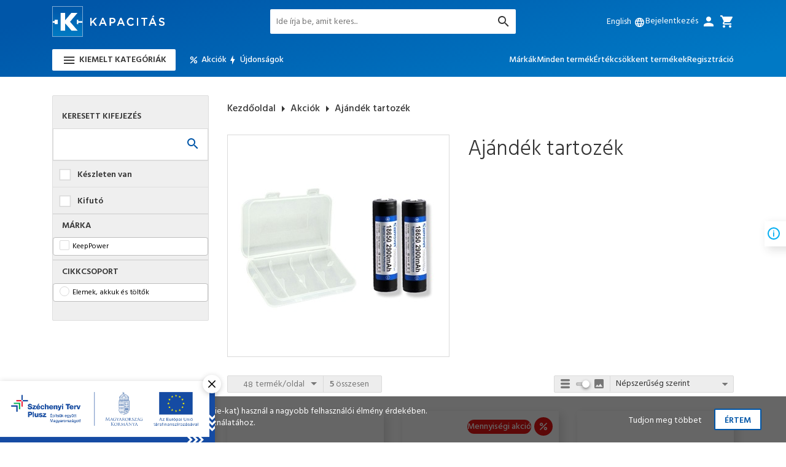

--- FILE ---
content_type: text/html; charset=utf-8
request_url: https://kapacitas.hu/akciok/169/ajandek-tartozek.html
body_size: 43424
content:
 <!DOCTYPE html>
<html xmlns="http://www.w3.org/1999/xhtml">
    <head id="ctl00_head"><title>
	Ajándék tartozék - Akkumulátorok és töltők óriási választéka - Kapacitas.hu
</title><link rel="SHORTCUT ICON" href="../../favicon.ico" /><meta name="revisit-after" content="3 days" /><meta name="distribution" content="global" /><meta name="rating" content="general" /><meta name="keywords" content="akciókakcióAjándék tartozék" /><meta name="description" content="Vegye meg most! És vigye el az ajándékot!" /><link href="https://fonts.googleapis.com/css?family=Hind:300,400,500,600&amp;subset=latin-ext" rel="stylesheet" /><meta name="viewport" content="width=device-width, height=device-height, initial-scale=1, user-scalable=no, maximum-scale=1" /><link rel="stylesheet" type="text/css" href="/App_Themes/Default/ShopResourcesHandler.axd?k=9aa9daeb03d07e45c42a167b83d98520&amp;t=css&amp;l=hu" /><link rel="stylesheet" type="text/css" href="/App_Themes/Default/themes/default/ShopResourcesHandler.axd?k=9aa9daeb03d07e45c42a167b83d98520&amp;t=css&amp;l=hu" /><link rel="stylesheet" type="text/css" href="/App_Themes/Default/themes/orman/ShopResourcesHandler.axd?k=9aa9daeb03d07e45c42a167b83d98520&amp;t=css&amp;l=hu" /><link rel="stylesheet" type="text/css" href="/App_Themes/Default/themes/pascal/ShopResourcesHandler.axd?k=9aa9daeb03d07e45c42a167b83d98520&amp;t=css&amp;l=hu" /><script type="text/javascript">var Session = { User : { Lang: 'hu', Dnem:'HUF'}};</script>
<script type="text/javascript" src="/ShopResourcesHandler.axd?k=ef188146f02c6e85af4f127ab7b0a0df&amp;t=js"></script>
<meta name="google-site-verification" content="eNUcpmcT5B0Om9APl7R5J-j7E8_cDMfLhllraZOs8ow" />
<script type="text/javascript">
    (function(p,u,s,h){
        p._pcq=p._pcq||[];
        p._pcq.push(['_currentTime',Date.now()]);
        s=u.createElement('script');
        s.type='text/javascript';
        s.async=true;
        s.src='https://cdn.pushcrew.com/js/928c750b9ced0531a7d14c4006385bf2.js';
        h=u.getElementsByTagName('script')[0];
        h.parentNode.insertBefore(s,h);
    })(window,document);
</script>
<meta name="google-site-verification" content="eNUcpmcT5B0Om9APl7R5J-j7E8_cDMfLhllraZOs8ow" />
<!-- Begin: GTMInit head -->
<script type="text/javascript">
try{{
    window.dataLayer = window.dataLayer || [];
}} catch(e) {{}}
</script>
<!-- End: GTMInit head--><meta name="robots" content="index, follow" /><meta name="revisit-after" content="5 day" /><!-- Begin: GTM head -->
 <script>try{(function(w,d,s,l,i){w[l]=w[l]||[];w[l].push({'gtm.start':
  new Date().getTime(),event:'gtm.js'});var f=d.getElementsByTagName(s)[0],
  j=d.createElement(s),dl=l!='dataLayer'?'&l='+l:'';j.async=true;j.src=
  'https://www.googletagmanager.com/gtm.js?id='+i+dl;f.parentNode.insertBefore(j,f);
  })(window,document,'script','dataLayer','GTM-5MJBTCS');} catch(e) {}</script>

<!-- End: GTM head--><link rel="canonical" href="https://kapacitas.hu/akciok/169/ajandek-tartozek.html" /><meta property="og:image" content="https://kapacitas.hu/Ajandek_tartozek-i215654.jpg" /><meta property="og:description" content="Vegye meg most! És vigye el az ajándékot!" /><meta property="og:title" content="Ajándék tartozék - Akkumulátorok és töltők óriási választéka - Kapacitas.hu" /><meta property="og:type" content="website" /><meta property="og:url" content="https://kapacitas.hu/akciok/169/ajandek-tartozek.html" /></head>
    <body class="FULLPAGE">
        
    <div class="szechenyi_banner" id="szechenyiBanner" style="display: none;">
        
    <a href="/landing.ashx?d=MjAyNF9TWkVDSEVOWUk7MTs7Ozs7MjM1Ow%3d%3d&amp;l=6C604BA3DC739AB14442EA2E38E5114F9054F0477E8A2341768C92AD10508766BF2B0AC3DA284F43C54BB58976191C0F" target="_self"><img alt="" src="/images/doboz/szechenyi_banner.jpg" title=""/></a>


        <div class="close-button">
            <svg xmlns="http://www.w3.org/2000/svg" xmlns:xlink="http://www.w3.org/1999/xlink" version="1.1"  viewBox="0 0 256 256" xml:space="preserve">
            <defs>
            </defs>
            <g style="stroke: none; stroke-width: 0; stroke-dasharray: none; stroke-linecap: butt; stroke-linejoin: miter; stroke-miterlimit: 10; fill: none; fill-rule: nonzero; opacity: 1;" transform="translate(1.4065934065934016 1.4065934065934016) scale(2.81 2.81)" >
	            <path d="M 6 90 c -1.536 0 -3.071 -0.586 -4.243 -1.758 c -2.343 -2.343 -2.343 -6.142 0 -8.484 l 78 -78 c 2.342 -2.343 6.143 -2.343 8.484 0 c 2.344 2.343 2.344 6.142 0 8.485 l -78 78 C 9.071 89.414 7.536 90 6 90 z" style="stroke: none; stroke-width: 1; stroke-dasharray: none; stroke-linecap: butt; stroke-linejoin: miter; stroke-miterlimit: 10; fill: rgb(0,0,0); fill-rule: nonzero; opacity: 1;" transform=" matrix(1 0 0 1 0 0) " stroke-linecap="round" />
	            <path d="M 84 90 c -1.535 0 -3.071 -0.586 -4.242 -1.758 l -78 -78 c -2.343 -2.343 -2.343 -6.142 0 -8.485 c 2.343 -2.343 6.143 -2.343 8.485 0 l 78 78 c 2.344 2.343 2.344 6.142 0 8.484 C 87.071 89.414 85.535 90 84 90 z" style="stroke: none; stroke-width: 1; stroke-dasharray: none; stroke-linecap: butt; stroke-linejoin: miter; stroke-miterlimit: 10; fill: rgb(0,0,0); fill-rule: nonzero; opacity: 1;" transform=" matrix(1 0 0 1 0 0) " stroke-linecap="round" />
            </g>
            </svg>
        </div>
    </div>
    
    
    <script type="text/javascript" charset="utf-8" async="" defer="" src="https://front.optimonk.com/public/16061/js/preload.js"></script>
    
    <!-- Begin: GTM_GoogleAdwords_Remarketing_Dynamic_OtherSites body-->
<script type="text/javascript">
try{
    dataLayer.push({
        'event': 'fireRemarketingTag',
        'google_tag_params': {
          'ecomm_pagetype': 'other',
          'dynx_pagetype': 'other'
        }
    });
} catch(e) {}
</script><!-- End: GTM_GoogleAdwords_Remarketing_Dynamic_OtherSites body--><!-- Begin: GTM_Vision body-->
<script type="text/javascript">
try{
    dataLayer.push(
{"event":"VS_Other","__vsData":{"Felhasználó_Email":"","user_id":""}}
 );
} catch(e) {}
</script><!-- End: GTM_Vision body--><!-- Begin: GTM body-->
<noscript><iframe src="https://www.googletagmanager.com/ns.html?id=GTM-5MJBTCS"
height="0" width="0" style="display:none;visibility:hidden"></iframe></noscript>
<!-- End: GTM body-->
       
    <form method="post" action="/akciok/169/ajandek-tartozek.html" id="aspnetForm">
<div class="aspNetHidden">
<input type="hidden" name="__EVENTTARGET" id="__EVENTTARGET" value="" />
<input type="hidden" name="__EVENTARGUMENT" id="__EVENTARGUMENT" value="" />
<input type="hidden" name="__VIEWSTATE" id="__VIEWSTATE" value="KTu3UKO1me5l1k0M+YgqXtFhuDP5zToSlqHAiX+s2mOonWAZJUxivtHhWNYniby2FFFaMz3odqwVvS1JVQO09qUQt1bxdtTFkmxYDucATrzLyMcDD/SuP4vDpbYNJDvkY4rTIKyzC/ukAdyN0GKxqrhOGARlPab7LebW7qy3gLrJ8KWvv633yVtAO6j56UBJNyjK1DeZk2sCEbldISuVWsU9StIeWhy6KJ4V8Y8zlRaG2buMSVGG7r+lUcGXW9R8FuslZcbGdxiuEH5wBQqveAZBxEMRAl7hM86cvmlmqyWMr+fIYScw/GchTd5g0hNkaXbVPbZoHfQTkzPzliPjV7V59qZWGf39VesotSCdTReCXuFpcTu89lRQggdMJrneS09QJKP3hxXJI7Q4DJqsW6j/Zhv2z8U9po+aDz+qin+QtkFrlErldiy3t5POZOTpYKos1MOj1u1IKfj5ggdv33rZV4g91yAV536G5rnXJUD5V8zve9SsoyBb+Piv5CQxMbBu1kBTcBSawhZ4B4xlke/0E0gih1Kt0wo/A9CiQJ3WwgVv5hCsrLG7U493tEmNMA2U6JfSmlyR+i+GBJp7wT1M4H0rw7GwumUP7d7rX8+ffYbOMS8DRWV/WWKxo2U2+BJb5Ii/44kj9IzYTtBmUXY9zzVbSsQ7bVGaRBN4rbxmZAigagvRNXgw/vkrbPg/UAcOgJuvyDO9DWHmauH2YG6kabOHay9y+6LdkwJoLllH9fwGNFcFczYbz0oec8gbgpsP1Vd3N/AhcEijilJUEeZ0HI1ycwFnppueZqV/lUB9NbmyLJ/mgAWzeL2/VPudPoBzuR3VqAcsHLgMKZHEIfujjN79x2q4mFLFGLi1oc+VwO9rrukey9rxowOOWiJ8cWhwZzkkttNy/fQJwoFZ1ML8JTLimLf8WZvQ/016BSB45Yl9fw3lxsvCGaUSgGsAQj+jhTt5PgusC2SF85M4DlX46+EPpDBg8B/0+fUpemFV77aV7pU8+PL2oR9PJ4PNrMkXIubVRsB7YlT/2z4609spDQrriE9WK29ythjBHnv9evrKcHYzwTdD0DcHMboNdya6DUOAPgsYpDQB7FSKiCthunXR5CIcdRzuWIZxxqewrd9JYwTzN3C0TiPbQfj/O+1YwDLkhd/flnsICTTfZRY52jeCbvIYGh8aGgqB0QdSXD5742bLDFlXR60nDCa0Ixij4L9ijTVNE2hPqnfy6dQfWd3ZBTQQL3wAuYAMl83pSK1sqnGE4X4CPQ247RpnbYi2QWXH3fqvToa6esZyH6YBcwkRmjkn5/IKcxSCyF9cjx4/2DQsidLvcNtHV6bs/l952ZRjB+saA9dF1d0KILJNRJLkH/6tBgY6/PWtdPvARbVbjwM10laak9ETZlg7Ny4umDU2aXhsS0CQqolIJLTcTecLatwUh7piURxPO7/LfZWb9qKRnmJt5Ixpw3kIki1CtFq8LO+8KYOK/Z6twX7fthNxUc4xt8ymYn/o7a13I7vGSPzOXB2g9T0+StAnQFOVpcd2xwKbqzXzKTKEdBl6fm3JL5KLCnQyfwMJv+63h0OHdXdLakLpwptwfeRwbniXEh+bJ/ICIACvlnZpRwWQeIz9JdTHA+/SlM3TTfLn/ADdAHaWLda9u5yUTZTN5cS2YyMYo7Q4IsY4C7FLc/eCNOPEGrNwtNxPjhvhmJZfs1Ea/xJ9zH0/Xtcslk2OPtILVvqib2FGmsDZ5atprMD/LXIRLlfnmf6JyahhlmF0GfF0S9m6ninnVQKwm4P+NQJwvnC3h40S5zS39Q9NmMpxMFSzaEFFVoxrzeaWF8lm8KgKCm0r6lZxuT5eLxsTwVpwIGBJXQ2T0IDXmUKeGM8TcTwygs812eV/XolsTh39yNT22ws08t/L54WOb4Gbzwu+8JLmrLk1JI3FibDOneyyLsZGqJSRLky2Pa4nh8H4RE2r+i4bMgrNPt8YZR87/hmUDDyYBvrlp1zkkGMYJialz1ioxJSbgItxuJeadkhVG7cWTnk4nTm7JYQLNsif0luKQXvZUbvLBXXkSGRgMv3RKTwHGLhVIAOusf6bHFMtH+hpGrLDQd2GJjCybEWjZYWmcdb35k3OqYGAWV8MEKktX9SCnGgO7/CNmhNpaawGxC3SLjCvT00lkS9WaDL3O3YLlZ+jJ6LJk6wjEqhmFSnQTi9fYt6f0WiuohzoyQbOQrD0clLLEKq+yxHr3+id3TqbR5x7yy1VlD9By47h/oAWFPdKs3juiBFOVr/rrUeOv4joMQhB9jAZ1d8uN1U3HtNb/ht//6OzWhEP2ijoufq8VaMQmeqlKAmVaf+t60v1xRe3nfqjwRPuqlIjCUu1CPLiCS8EX+bwND+M1fSSQz93TUTz+DWOedvCmFx6WPn7t1Clji4kPbtUAKkZPRjsugbP1Kme+VZuAZ9gK20KWq/FxWiaRV4ceO4N2vgp5cRZtcEQmNd/oz01dwe5o9o9ScuXzQ3WW5xjBULija4+trMdvAbqaUSttboLeDCk1sllia2tvilWpELDu2B/HVGt+k+ofQauGEqLUXjqLzkoPxJdfkfnZ4z3QVkieM0f941js1RTq2WNtH3H6UjBK52s2WfooxHj50ybvaccGHZx/ni9rej42vopDJ1IZEgQWoml8gvlSR4/iUpGKxkW/bKLMoIy+zJT0eaVctbcUSszbCSEau+YlEYFMnLmAF5JUNdu6j7uon9BdN+EgI28XvCaEZf2o0Rh8AkiOymk+IFinee8oLy44NHbiOC59nyirLnyaYfgM8z3JUkl6OLoRw1R02MrqO9UjzMXa8upQc2njzlg0SS1xXJ5xZLTs/l2dPX8lG3yzYIxkKmnsAOk7zFu3N1SJHZivj+37Mq3WP1mid62YdcBTtAkoy7iw2mCZFC0nPCwnKAXp8cIGvWZt39muGjywcek3N8zRUYaoqnee6F38CASLTs1r0FHmZpmTXBrUTFI15PCP/22+Qb0cZf7JHJkNgo7p5rbDSvCgYE4jT+kpC9g3z4f/bBcYZ0gnYoo+uNiWyOrrq4f/3swfwr10npUW2iKD3v+ENvbU9VuXYOzIubNYtCP6Lh1O3OBSWx+zmQL+CddfK7HIj7mjrwCK7nQBzsPU5Ol43DOaCH50aUlo7SvjAugumJSJJZ47BH1KN/LQG9aSAikBhT/s7QenTk+DuW3ONfOjCpoGqLwIp5RKZvhokB1yKtMnQV9pvFHv+TCSLrLyl0PjIkVFiIrYmrHdgbUZMGfqnbsbG/4B7BgkIEbhbTwOcIF45z/ARO+mdzLzEAh3eEQdLBtOTSusaR7/POJvUdmGqHshGfUiNetYC/sCTt3SM1JC2lkA4aG2a/wnEXqfU26T7flwo66PRw3W7Rc5rRl8u0ijOFAm9n9+vnQSQ64mwswAAg2gUWXkeHNV8tZgsNkBO56UyRZ7rrWhTbm5QDNTfvciq4jqpfE6byGZMYAQWKSOW916hu9jzlFzNm/v9k3oD3ZK9RgcUQBj74u6vwz+BbFC1hGakdJHITxJm8AiDySKURvcxMYE2clJGcfIfR/[base64]/QN7FCLAZZzQLGP4bXgZ+cLvEpok1ZPxOBrp75OR7YHLNSLaUAC9slATOtxeWK+NCiJh+tlbospcIGR2vqlt68nctpZntQz3UhHcOMpupTAzdc+wZtDm0MJcgYGRp+nSV3B3+43PRBPEfuugWr8LMbM7OqflGM9vXQwoEDNYDg/LAzPmzphCiiGENA1MRPunrAdc2gjJUrScB1cqb9XUiY0+zh9DNPDQzPdBS5XQ1VH0EpXD4VkbdnERppjpdP7mdeFv2zO5aVcrismjsDW2epdeveUb9RMEILn44JAk7t40zT/PhiDi0UjSsC8qAaC2PQM4nhmrcQrZM00Fd5sj7rHWhzHZUHdEUZ/kuekKNLh2SH9VZtQ2qYsNS59cYthGT7gJ78PWlppa/hTpgJPlbreISsRpVJq1/urfIVIIhts/GOgqNyFMgKAqEUi2yaBzWNyMArQpL5LYZ4Z77PiNasSzRpljRtgphSjY7v5jUWRVQXrj4Dn2T+AD/wm5/SGIYQMekEnreZQSYq+Nn1LqPHhU4a8cpCr1COiG1UAiB+DrPkVSVRQ6TgJMjqlN/wN5WY1qkTCZpIDnK+egDlnUIIfuTdWk+9k0hmcAcUBoQ3bCgi1AZ0zAYQrZhYJzLlSNBzjM2PBl+xaGv6lWAWWH7IoJebqsIlbfquLwRR7EgdG8vJaLRvRZLh0VzMKQGrwct5eRbBRAZZxfbWwEpwTWdnB8P4ww8rZxL++/O7R1HR9KDCwMd42SwmE6hoPbRadwzGqzK/FyEG3U1O/1Wc/FezmQNlrmUa1lrdiQdVCxuSgHuj45UkqL5JpEJOnpTUZNkuMMvtgsl2mXHnYBS7QdiynZQ0ZW2u/XFY7N8b1tcA3MAcrASEpKkogA44zSodgmtyFV8X7OOk/EiItk4eijvqlZshat0P25zQOcZARSLmB66HaziUDLSVioh4my+tz380r68HFv88bFDQWdSwdIW2u/MWXOffJsp3+rSLQV8PtAMoGS9eMNuL3Uqh82bNB0Y81WUrcnJ4BB9emEot4xqmAQxWwPnAGfXlCgDe/fmu6d5EL67Z2tBIhg9BtmnoYg/TMi0tFmhrjwmXh+wuXyChjIJK3SaRfoyfe+Ec9OgdqouzGZ9MGJweFghNyglgpNy27fJdXFuN/2xqQf38Qbi0c33IZKwWU1q+4E42D6e/JJ59Qy9hOPtwrChEz4oZP7P5LLaPMA3EfiBtKdqixh3If7D8G0mjbqNPC0qyeXkxQwkvB7O1bMoxYulbb591aTICZ+Pim6ORffOyUBMD0DUQEs9HpcDGkPs/bZK+zrhyuYgRrS1dlu8V1ZbjxC9KRPeMGz6Qi4FFSYjLfRnGLmNOBRSAsmMYGQ8xKBjO+RL/Luz7kxuuVKIA4f4re+7A3l4qRLk+P6B3MlVfhUdgK7yka0eKwm3cOFZXhC4EVmp2c2T+T0zb2eR2myih2cqwRJT3Zdb8/lrfI3zbFwwBqPgfYnid4Y/BvusbcuiW7lQzJnZGIVR3NV8+MdaCdTgYXB0m+CNIRrlzl7jeGVBGejX4nP5qQAmC+o1GBTXn4xvvQAwD/2mb4duEZDMPXIASpBYrib/Lx5dLoT7gxK2VZX/4dhwEk/iBj40GXbjuZkA0z9oH8cgOV/Tsv8Ffbmt221jguDCVYLb5FsJFcOME0DdBz+WlKKF+gGQqueW9XtxTIh7EOxpkuR+99KJZzVDeRyM1YqtbkPHiQ54mUbSO/o8QNJjkxqMEqj2Z4tREh+lBplK6WjBYFv8YMBXNgDTrbXgnMsi5V6JBeZP152GJ7jFSed9UYXp5dXOc+Vv8iyrdTWr+Tz7/HOKrnJw3BywgGgs9ME6e7GaD/[base64]/bh49t3ehv1u7oz1E1qISAJ8UuunQK7ONL9XzBi4fF7t7xG3Qff2eGfU7r0sf2fPMUnY+X+I1J3V/haIlYArzGg2iW1zTmEDYDAozteKwbhxJGmkCgj+9+cn5xxFybFJtczqcl7eteGdoHx8tRmYQmnM8FKQS4b2ync2UsVIihhqVQ4jjyuHUnIQ9GqAmtFeNjXD3TB6eJiKZ43hmPNWkimMlFf5Qad2GjoqLRFQEUvJkutBq+2fy3C4CeVAUoKQZo/jhkv5CqJc4jAXfyIyUe61M8brK5L7AORO7aSCWHwp6E9fO4MBPBz0JwnmTKO1UnNybT3dq5WINR21iYPdRo+CfPj7LZjPFxQYtGyABxSHKwfGjK2Idyt3EDXRzJLoK5TPTfVk+KfqGmsMhLisLjOm8aWHPSuIrmULOm+cC3P+LX/vTtE8cCZcDshgaSHx2AgzvlSPLyAPUJe6erc/2QZVbC22midrNUzDttenJqV3HSzeyQcYPChivR8SP4B5mGINRnRc1eENf2mOLj1t7AtUXL0R5GbN46+LCiOSESX3JuWU1qA9BFY3EYWwuZtNVleExHkqkco4hgcwUNpcMsCO0yd5bBvF9hZO/FYEHsH1UDioRtxCU+iGnZFXCZbWdnjK7yVldulePtqC3YqKj64m+7Jt+jmoWfQA0ToI8I6DFf8wSIAFtBcBlbiti74OERw0H4m/LkPQS0BVvLc1OAxK2hUSRhT2QrcMOnj3aRbvhgjbifWv6P97XiSDXoppVIbN3CI1ejUG/KmnToH8kfz+MF13HIK9T5YMqZ6SAxpLnSlYXGwzxEO1fCngYTe4J4wdXY5hJsDs6dWVp5Ges/5ttdSGhJPfhdnCoq1EBlWWQZ1gbFYcZdFlfet7DpqmXdNpxRwtoLmXkW66cls/PhliHXnmc1omufybEwoDq/Ahbp/[base64]/iKALn+FtdU+BDnhelHyGrxqX6f3z3da14ZuvnApwuVzSwGEFuLmofW01VmkgR+au9oQvY7iMh1jXcfBQbH761qMmo2ByLm4bmZ0Ao+YDj5g7hrickVOeacS7P594JXgnEbNv19X8mqTNPonvyOsxEgpgPZhJGNXW5mTk55dhH55pxPKh/UHmJf/PGAbF4XTFbnrehwhYpL2l7HDFatcvXBuh4EtChpzMJ1dUkgS+hTkLHGQuf5If0rIvYGmCQy5GVxDYyeGom3evKQJcVOTuHmLS7DQhjei6urg3rC7rpPWqDpzWwpaL2XDwbg9pU7mQzn9UaX1SmZMX74TN6YWl9vtgvBgdu5AT+7SkjeKQOWN1t8YEFd/JEAkLmKWbRoFLAs8sgnulmCVRYMrYC2kLfyxe1CgZSqo0ZL75DE1+xj2Pd0I7+kNpP6J7w98h/jDpBbRbkzZM/IbNLU2BdQQw90uCbyTNyKPUBJFvnzRyBtL7KUpPXYSJc0mjrARmeHcc+5De1VC62ykCc1/TTXEXr88t1vwUFxWx44nqONGd7W4sp/NTwGMB8fkptlleTbDEPmVaMtiV+rgLzejGJw36tTr4Q20HZyWwdSMiPHqdsJbExIWESHK/LuVARs4Epo82R0/d5SMCd0k6pM+sNnCR0jQy4Kc+Q+G7CLKvulk8Yh5l+BVg+VZICCt0cSkDo0c7jJrxDiZ4Em3THXpJY1MmHYCA5Z/z2+/tPjvybKR8Kv5QgzYy/zTmcpuiqPDySYBfozJDlAsRQNlALnryoIdeFBtpp97f+ZQYTlcsLOdSDigrHJkOOH/6gomQVQ9HSse0Cw2ytRBku470aeQCIqyJ/spmj1TVPgoX+Vi3ZV5zZOhu/xsc/spQngBWjM6NgIaudI4pp+e3aIF86NjjcQOJQkkEkSiz7TafJBQe4tGRvvSBHQFED2A9jKqBi9o7QOXhsuJK2WZBiPM2DXWwIrkQmAXBXjJCAWr+N6zjmgNLVeJ7V5//A9r3a2Ajp7J/K9hRHxwjRN3jiRf9EhW3Q1sHOOY5GEYGBK2r/m65YsIVx6VdEiJVcxggjkrme/15MjGUpxmUwsHaPvv0Auv5B9dK7VokqUx59FGWWdHV8IYBKgwpBhWWo4qSrHFWot/nLcv/TwWyjvSiF7E8YEjRa36++cAmkF5wGVMqoWLwrF4WFuhT5bHp00HpxbKO+lW4oO/awWs9eteaLcY8yQ0NyICUebPSMUhrYEQYsDRi9HtK+C10nBk9TovbK/KOfT+oFS759UjBOjVGHnr2FfYtkfGHvt5gEcXQERux44tj80RknGcCMtS3eCa72GuuxQXOt/3IYoMuBweIUKwIKxK5AEA2N0tjO5L7r4ZeMNs57Q919ZFvLQeeudwQGZGHkBIyzNaWcn9xzIJdQGMnuQIFsA5/CVqtALpqobB3AY7Ok3lL6ev5yro6dism5CaHcRA5x4PhXNhh6grY/sJv8VLuvJ05Xeuwy/xY/6Z9i0QNGhGW0tinRyRiWRomafjWhJCf9fDCtm02NmVvY4G1+6m43tAng9GzorTrxsvDSObzKK0cxzynKvRtpgP8W9JGtiYzOjAZZeb+iArgOaCkY4dOAbIKI5nXhMPFAu8bvTMEi6w6qlCpcUV7PgQAcf3jRgY4w7nsAJ9bv2JyvhYdzgWEgYJqenjppTdXZrt/uwfXeFHpOsGbCaFwyE5a2k2vxqcdWd6CSlvJ1wr2OfeMDRi+0HRrGrLIGyhFTjJ6aUC2VE8mmRqtQTLLE/9fcW4bIbSG4QHa7kGdGXuU3czOmEXgvGvDea7/SZhI1fwKdkrIxK+pYXGO2tq/FXZT2ABlMoliOcpfY0pMv0gl1wsNgIdR3UYBinI1qPjK7DPwujORGYo21eWc5bEfA/TElUHuU4WMZRzNJAedDyhNiFNghtImgAbPKVKCxDcb4Hmqb4Lq1/qO9UqaLXzeFn1oY+XJdmdX8xq/giblskQ4ssrveeViVxNvMbYhQu5mIdqh6X3jO4HHcLJIS81OMDSU+p3/5Ohmjt89DmG1Qa2bU3yB/rHKjHGaCOzGxacSDLl3giC+0Lff9fndTxlp7eVJqWeGgARy29SMeHL1eYa/+jxn7tInCNv6Dk+niGV5hwWInfIBWFwmt/1JGk51ILztFSfWcBbOUvaadVCDnY3Am+bsmu7z9Et+9LbonDRu4G9DqCn2dBF5ud6AtKXb+3sPv9pPqbJAEgJ6gIfpAqAk/J6/2tVzHMXHsYmefzCAKHMxlh34lc6G42nNAc0v1WSerUSP6CxMyI5YBGMY6CTkEtl8YkYMrroj8oVtCWpzfQoX9RfrTTIQzaX03FE7yONOIuocO00JQzEXQYon96axHPVTFtG/IQdRgOQafdVGbQemNnLO95oyW1exLkWbOFBQymExlrLs5R76gWUVIo0l4qjApRJhoInt8FrGiVqiJ3mT0fUO68UXVOCIq5o13xsuyiSEdedMcSogNHAJ0jVMZxiQaLc5eGlbZm9oatUKNR+bPN1E1cq+9+PENmEocZcbIy+8m0auG/Hgz76HPF/0bvdTNIlay/X4DArHfp4b4l3AzmVOD7PvWksyVQx3Rff3E8r3yvjeHUpTrXJWZEsuOjQDIYKy4xQMZY/CnjeE7+0TqJLW36VzHYECsCydHWQDkf8W/39UHp+qBaaqCzZA28RXh3LvgdmOkBYdnwujUYTT/[base64]/CGsY9XJKnVhD6c/zzLciRxlN1ej9vZ5XCNA5kI6eDNjSz9dLMnDEhn7QOmlKrIJ/AforeMZDNHlGpc16+EQptvdWwYg7x4ENnEWeEOll2elg9lRIT2DSdeDmJD0cQeIFOHn/gw1chQpeNrQRoD4Ll5c7PSw6/qGiFeONYe/mtc3mpZlN63ZGW90z9GhVCalmgqtkKaFqR619mDcj/GvBdtzLo1/Eu4Yqo6leOKfObd1aQBESsBxV42VosPK7mWVLaI5Rb0n17W4/1ZSFCqthHbbe0+Y5sf6rMZdGYcSM/+5SG4xEkxXOghJpQJdHrP1K+TO9v9QRvXFoLogYh2jVihda9h+WdSdCBYLaFFZkutKh5fRhzv8Jqvl+meOv8Yk8qJwgblBb+vSJxGpP1vSOkqzrLXd/tftqxghUVx1LgZlUxrhAhqQo3jlawMbH+lhqdXsX1ERTH2kXnI7lBekAO1l3f7XLq+F1on4ndm8DkuF4bOwC0LLu5/Gz9vAc6r+RBhAp+BQhR25e+d0P1DK4nVHUpTQISHmqMT/0cw4Li1WrgjWivTcsgOJZD9QIVpzGeuJ3YNmcsY3wLzyYo/mfxLSumpm25xRkNtCY+u4nNshn+lmxYOZeSm7c9/vnQx3qGTGWm9AJJVWx2ClCj2x53BwH+Uc2AdVw0x05DVCHUdSJgvzvZrvEvj7jnGv2VpRAuh7TuljUZR9qBacJZiJsToUDeV9IdXnrFhEs5jegDsLVSFOIJ1Tw7rAU2Iy4RzM+skQcbXpKx011MLTqp8O/ymulXLLjycm4OEoaSVjlidg40q3RnD1RDBE2agmdngM7aGpWuzUNfXhkFtbWOHlHtuogOzLUCS/bhKIT+iZZhIVnhd1wdjoPePiRWQO6i31d3GgkMit+KdQReRZVwrre0oEWBBdmPrgIdiTfK41sConniUsmBm6SDTBpUymbdNRupUtMuEcJqYW/VTuRFFVPTImaEVRT+seQ3Trb/[base64]/yPepy3BFwXvSa/etdRxT/9I68AXQGIhQp/AGepoLPjCINy8r5NU5kpPU7LNLhekKn2tM9k3I2Hjhn/PyWnI9BYpRoVvMsSR8tEd643+W4BG8L62I29DNO0ShOvdvpRv613bh6XxdTHLbzjMJEW5lU/Okfpu8Ti+nDsag/y33OUV9oYPZDyono+6T8B5DtPslVngWosreNRn2HtdFLpO8ebuS2bO6jva5KEVYVPoS+ElVE2zpgdVT6Ik8dQimgYWb/6Ts0S9i4QQCsiWvPpvmigBCZzeiPHGIZmKsYLZw8uLYCvg9dsy10+IQ5RKfXGPdPhNe4o5UMcolkhHumyQ+6+FxzZUuO+8I1oXJOS+HXmmvb1zuX/pEmEiKlZqCt9TSIfV1JhWALi79+FC8i9NZWB6xNUH1+vYATtesdSsXJx+sjNautu5ajgtYLOpg+48QhZG0gYr/XB9cyyTSN4VEB24Xz132icQIEEAvGULHScAZ0OsXotxmMCf+/5PKCIqE5D17YQYz0tiI+d21GEAyYrBRJbEZKl9pI6etfOKThfWHyTc2WDm495I5Ml9alUOF9LbG0jt/BNDQfxyV9ory4Wv+GzO+/TAU0XLVpWUDrHDvgI+L/eYHOC/8XIiN893/XepIY8OHS0rM/maFOM+Ej4hjs0x4TE6g5M2d6MEGVPtMsV0dNE6zAqEwcMKJtMq/7mEvkeqfm2PRRdj5udcAK+afZ7PaxVUOCHxucPzrzhBd4YiUg12jbuhG0bxymk2HvptnTHWxVW9nGNigsuq5LtGgrSqWirKONqJF9EXYYHK0FULkd/dwmVvKYAQBIC0OEQCi7zM2JpO+DP9CD/fYgTT68YalorisfYalyFcm49y0W9H9XH6VLrlaFiTnQICRxV8A/OpMXvH2GpFhNVT6qkRCd22JcF16eJtzKTVQziBDd9oqjNiI51hDC5O84zdDvVCJcZs65ThhTQpjj1jHPNgx477/Z9O7ICPR8SJ5rNBBZPNJfcH4brsQO0RKaG9WH7oAF2WAf3LGxEJW6gV25Q/YiQNMZ7yylATdF/l3bipQyjNMXC0PEGkxRFlyX8STnYkaPq4Kqrbjt5zxbHGzcOqLe8GjvZRP0v8pTV5/[base64]/ZYe72QthXlwWruqu2i7ChnCtxwsbNw7bqyVYpV5JQu+4OKi4o1IABUg5Rc7LZqXzcqtsWzKsUA9I4xpXIT/sLfsC59t9Idu1N5wCxFW5FktfJlOVNeJMDdwy+DbLQKp5Grq+GCPuk92eL9kTw+l7eZBQwgqJncIVtnERSqhntBkE1KloOffmsQbg8zhYw5aDHZFRWN+78GnjgUltcyxQIw+FSf6oKvdAPHdyY9CcgvEORNg64NF7W1I/mFUKz2Ob6P5Qxh16eTsqE4IqivOvj1jkcEUyb06XGjOlBB23I3AOPU6qaoKCSeLdwkw3PsQbN3cwuOBaLp/yLxo4d6k5daqVtfga5ZjZpuhpUArxVmVpGEl3ZHhWlg09+Je7ggOEjkUQocRdI0Q5j55xv+9QJAZ1iVaiH/4ozIZwL/jEKcAPllZnP3WAaRdhapHPBzgcElOkX3+mu2IpfeWxEPWTT8O/GLPtNmERPYJI9ljeorQFaJCtVJc0W5RzSmpVkuumxry4U6OCc/4jbQrtjKtf9IpfMPGE44TP1RlH2UbOASeoI2a9ilVhoCito04mXcNnqbe/p07IW7/RYivAL1YuWvjzZh2evOx0OruXstNYHr4Z/oEBj+x1W0aGM4kxEL3NFFQ8g+sCFFH1Bmhk1Jomw4v2HNToaFckyjiXkMCl/3qfJWtMoWsjWZ17AcVpOrwmkHFqN9TQmwvokW+gnK8O40hjq8DE9km6cMYPj9+EShPdLSjS3OViiZPtwKhOrKaRNUD65iraC4ZQo+rdm4DzjTPo2yuO9p7N09PqMWMv2vhvr0Ol3D7ePq+hBuqYHg5iqybvzuV9aQfr8EWOqEstV/6RNVskyo5oh66sw5fbtD0UqqQ3BgEYSz87hxZ1pd7WQTi/5PXnAkSp208H3YZMIWEP+UH6WC+qG6VYIa1Ohnd5vl60wC57IbdwWB7pz0aTkOIhwjh0cOWQipULUeF6+VDda/uTzpZEJucHLErtrE8LG1rT7EfUXwbGlIdotmAI5K8qmeMtsL0fCLg+nBURhx4xWAVjKAcozOZVrK1gajbwYUHOXTaerLS2rziz+XNCXmBc6SM4nWxeZdiLeQyxMZFy3qpwOesC9SoDeqrcF7N4QQLD6PpnScFhXJKn1yUlNbCJ2BraPJCHIhBaDvXAtViAeGD0nfjEn/sTYlLjzetWn9jQqGVpEsOB2WRnN2et7bAxiHcB3kUeQw0zPYRaH1fhiBgP0Ewjo7xVpVvT0vvmIxLqGRnMZFo9epATP6Ke2VyI0gr+i7Ci1QukI6CO9jedkwnGZeWihOoLeRezbuCAEaM84H9eR5CbAOOFz+c6rDJyUceyddyg/CdX1X+/ex7iU37uaepqWBPhWI2mvhF50mpEajHYxKVzBURQuL8i6HMkl0mpBNq0tltU51ARsZLbs6UhLNjnN5Q8sJBdDk15bZyNbiYi6KbQQ66w4JpGqCk11oS9rNlLWtYN9RuchdsswmakeTstxGcL8pXusO11SPoHsr/7UJOACNJGrQ39R8V0kzjoc8z8FftRErSU5CwDNKedJId/OMw/nUpx7zfCDUvOGHqSZeMQuznw1ezax6HFiEy76s8LPjf/m7i9b3BvwJTdzzbgtPDSACorWHUV+X5L21DJ4s+Yj3757TE8BoxSuWWxvC8oJVzbCU5F2zzflZNEAZZwefkyHpRimCexpTFMlCDvkN3gAi90vYBVWJvk7ll8/[base64]/pYJt2mKZA6+EKGfdWTGqEuuU5nRKMW1x+wExxJpA5bg46bGW079vx3EXVaa4qDtlSRuL7Y3M9N40YlxVJHlZOPyueP7P74MQzsFQEOw64JcKT0WRubgfZzr0ZzrAtxOAaiuKtH7EhACBp9qw59GOIqAEpwapkYNORejK50D9TeNTpJYswpxRXe1hABlcTCTNWn/C7gQap5f64pAVchzWMhOHWUiKg0bvar23IbLba5/E874acHDc+Zu1njfNZR0GaVmQGsdfYnd/JCeneyNduHn8igVsrobhggg0bp5Dk+amLVAPXkQ6AhypECVjsEBWKHjYTUZWz+1Z87fO8ykUXsFRYLlCL0YpCY2znrSC1bgCYkyB7swcksuzQ/la6TWMn9g/+SDlSobtX5zSKyc1vyK++uScnFrxAvjjK3ipAKBGS6qW24RcVAABW30TJ8e0L1s4Rem8wcm/4LgTHHaVK+lgfDnGlyFCHLbtwV83tKr7K8ytOocN31rEgjsfmEo7z4DiZOLAmnu5jbVuPHXyRYHce58Y55lEo2dHjk3T1M20GEjjjJ8EaUQgFliCNsdi18aMnQIACppYs9Y20nq3dVky0oa+j337Zd0oKVxt3/M1W9eUcKHF7VeGu7WmudVgA5Yw70jCiXklOsLkOAdzw9Jn+Mrdo/IboghnjLLvj8lq5TLzfwBiR3ysIjAOV+uoYIg1c3Xy3UPzuySwAJpUBOFhSW5aKeaWqsWtXp4zK3Vn6Cqe8loDvktVxoQc6soj1udcLIVugQItHId7SK0Re3XtFeECsU5XBl3MVxQcaQI1XaN0ljGTZI5KBB+fJG0t5ChMqov47slH3iSto6yhrjfRT39f3rxY/vPGnBZapfkB7CunQVUrM+2VFfoH3QBrlIRv0UdlhQtaXttUci12dnF/Pqx/534M0CzkCC1PRmBspJfnFW8oUwF8NRf1PtwOUaMomcxaSPQqozL2ziQmWmTOVvZoC3IrOdTawvjr9Mrl9zCmMGRLO+7EoGEAd37rf+11kl+/qSgpl1f1OSH3aRI7Jc/[base64]/BUUdoshJlGPWY/lMbMr1esmWQB5wmB6zd6KdhElOTpw7iDYhFuW/CZvAEUB0f7pWKJwz1cX6tbPnU94E+miEsSfFsM7fw0KRm9DmhCwbzUrNYaawBvWJngqwBMkQPMmE3sWBdGLd4BzACbUIT/lyKA3kw0+odO9OXYfh7sPtwnUEGLHi6esmHCtVGaNFlb9rXyacquModK/2EyNSr3ZcFiP7dm8aMNsfJbQGIfN7EnleGHOMQJnjFx+L6kyublvR7kukQshh9j/rFJBU+tUbgulSnxPe6K1meIma55zPAmYcatw3UT5I9AmW5b1c5z+mfxGgvGZhFXIRCvIqUG+jHYXONwOmA1sCh61qA32kR9XfgPrFyr/7xkROykFQjJ3KyP1SJEZ+zQqY0CoaWV8UHNF4Ccfp/8G/AK/fKi/WZ5VzuZgoeDMIud9iZoRMK8GrG61fKJiA3bqF+dyQW7eWSZAH6ShVRWh40y/IESwWhmasg5SsCfPDl4fDAt7/P4qEROkFWy5mCfEk0Tk4K8giPtMoya4zu59fOYpmeiyGJHNhxx7h3/pfOYmZ9qIYR7juZ2pgJR0exQcuuOlJ+qzn0qtF3zdmcYEqDY2TY68E1E/3ktrX6O7hiVngfBBcvYNWgcoRnLenGiFhqVK0MbvA+Kh0sq43Bt7kXv3KMN2ePev8aQtPIEjMWhntjVEs+9I3eCoM/o9ctqY76sqwVopQWU/zYykwUAbz1e4iReT3PCvFmpq5E39KjOYy8a4RqRhGibRDWbhM6ePZcUYv3i3A7xsr+MX24BiQrVcmmsj1W4/nwx/wRjxPpszPocsc/tsaMPN9uT9DyWbAf9J7gd1u++Q04ohxfGYbQMSsxRIsaMV8QWN8gK5pgqTSHzpZFFpQ/wm7sadFB9sC8pIvQ/w2eTL6kq1j8jLsWv+r9/13NoqmwH3BjkABOAttzt0x2mW83cNsU4hzWU4AFSDNWCkKPsP63SVxngZscGdGFoK3sbFWCDKcz4Vd/bhSuVMQAcBtBYiUrHik5GUsRByBF2tp1M6vLRrG/LfJUCKTqxA9NI62KOXhaSncoPBH9I5Wbf00mSDSw1O4rI0rMI5kPCSdhsxfvSXoFSiQ2i3KAszxdJwVOIWYT6LOYK1uT6h2VIomBEB2/kyalfWibnxONjN9ENKdDtnaF+k94CuFs9W6ertMcmVPpTsIxaErDAa2o+4LgbCTnGg38GEVSG6rK/TgsfXGqgUp7XOtIsiw1Wy+PBhTyBP8qS8in9qIyP3eI05LfOhTJAhZAoQkLt9Q144tvenmPflYYEMk5bmqL3Y+F53TsuTKupe+hwZOeWvxXcPoV56wlZum0taprV/0AigKj82nyS1slCQv+9by2dT5Hg0N5eRCpeoY90TV2xnsp3yqFZlEPqffHPRjyjmp8ILR74mi34CS5ut9nj0SgMGqjjgUr8SkUmNS28KeGDISJAMkr8a+9AbX6BtGl6DVdqiWErCxXQk7yEXtEq7oqO/[base64]/R3y8UhQ06MFaSCOvdVb+7mwSRrsYzMDRzJdQU+Ys3E81MZYJmgIffqZ871oi2jmgw1ZXA+9HblX8m4gj7qx/[base64]/+FRpt8J+Dwfpt/3afQNGKH5mEwq1AmI8ndRWUOKkVrb6/U4DYL1mm9XvtO315IC49KTNyn+qAL5RB5JvaXFsA4ke4mcoPXKYfdpQ96VdrAUT2SldPWaJZXFQcUJ8ypzenY6YiTLj4LQl04XV8p7lJMGlvy6iAcZJ+a8UDbfSTk4NUHJx7D+UzXdyA26hpL+GAFJvuxcaEKJQVT64q9VKD6wC/M2ZNTTaRVERkeVESP" />
</div>

<script type="text/javascript">
//<![CDATA[
var theForm = document.forms['aspnetForm'];
if (!theForm) {
    theForm = document.aspnetForm;
}
function __doPostBack(eventTarget, eventArgument) {
    if (!theForm.onsubmit || (theForm.onsubmit() != false)) {
        theForm.__EVENTTARGET.value = eventTarget;
        theForm.__EVENTARGUMENT.value = eventArgument;
        theForm.submit();
    }
}
//]]>
</script>

         
        
        <script type="text/javascript">
var OptiMonkOnReady = function () {
var adapter = OptiMonk.Visitor.createAdapter();
adapter.attr('isLogged', 0);
adapter.attr('userType', '');

};
</script>
        <section id="wrapper">
            <header class="header">
                <div class="header-mobile container">
                    <div class="header-logo">
                        <a href="../../">
                            <img src="../../images/shopdesign/logo.png" alt="Kapacitás logó" title="Főoldal" />
                        </a>
                    </div>
                    


<div class="languageSelector">    
    <div class="language_list">        
              

                <div class="header-b -show">English<div class="icon -xs -ml">language</div>
                    <input type="submit" name="ctl00$UCO_nyelvValtas1$RPT_nyelv$ctl00$BUT_valaszt" value="" id="ctl00_UCO_nyelvValtas1_RPT_nyelv_ctl00_BUT_valaszt" title="English" data-flag="E" />    
                </div>
                    
                  

                <div class="header-b ">Magyar<div class="icon -xs -ml">language</div>
                    <input type="submit" name="ctl00$UCO_nyelvValtas1$RPT_nyelv$ctl01$BUT_valaszt" value="" id="ctl00_UCO_nyelvValtas1_RPT_nyelv_ctl01_BUT_valaszt" title="Magyar" data-flag="H" />    
                </div>
                    
                   
    </div>
</div>
<script type="text/javascript">
    $(function () {
        let lang_b = document.querySelectorAll('.language_list .header-b');
        if (lang_b) {
            lang_b.forEach((lang_b) => {
                lang_b.addEventListener('click', () => {
                    lang_b.querySelector('input').click();
                });
            });
        }
    });
</script>
 
                </div>
                <div class="top">
                    <div class="container">
                        <div class="header-logo">
                            <a href="../../">
                                <img src="../../images/shopdesign/logo.png" alt="Kapacitás logó" title="Főoldal" />
                            </a>
                        </div>
                        <a href="../../" class="header-logo-mobile">
                            <img src="../../images/shopdesign/logo-mini.png" alt="Kapacitás logó" title="Főoldal" />
                        </a>
                        
<div class="header-b -mobile search-b"><i class="icon">search</i></div>                                
<div class="search-mobile-popper">
    <div id="ctl00_UCO_CikkSzures1_PAN_egyszeru" class="search-panel" onkeypress="javascript:return WebForm_FireDefaultButton(event, &#39;ctl00_UCO_CikkSzures1_BTN_keres&#39;)">
	
            <input name="ctl00$UCO_CikkSzures1$EDI_keres" type="text" id="ctl00_UCO_CikkSzures1_EDI_keres" title="Keresés..." class="search_input" autocomplete="off" autofocus="" placeholder="Ide írja be, amit keres..." />
            <input type="submit" name="ctl00$UCO_CikkSzures1$BTN_keres" value="" onclick="Egyszerukereses.btnClick(&#39;ctl00_UCO_CikkSzures1_EDI_keres&#39;,&#39;/kereses/&#39;,true);return false;" id="ctl00_UCO_CikkSzures1_BTN_keres" title="Keresés indítása" class="button-search" />
            <div class="icon -search"></div>
            <div id="korabbiKereses">
                
            </div>
    
</div>
</div>
<script type="text/javascript">
    $(document).ready(function () {
        Egyszerukereses.korabbiKereses($('#ctl00_UCO_CikkSzures1_EDI_keres'));
        Egyszerukereses.Options.limit = '10';
        Egyszerukereses.Options.csoport = '1';
        Egyszerukereses.Options.focsoportra = '1';
        Egyszerukereses.Options.addScrollBarOuter = true;
        Egyszerukereses.UCO_kereses(document.getElementById('ctl00_UCO_CikkSzures1_EDI_keres'), document.getElementById('ctl00_UCO_CikkSzures1_BTN_keres'));
    });
</script>

                        <div class="icons">
                            


<div class="languageSelector">    
    <div class="language_list">        
              

                <div class="header-b -show">English<div class="icon -xs -ml">language</div>
                    <input type="submit" name="ctl00$UCO_nyelvValtas$RPT_nyelv$ctl00$BUT_valaszt" value="" id="ctl00_UCO_nyelvValtas_RPT_nyelv_ctl00_BUT_valaszt" title="English" data-flag="E" />    
                </div>
                    
                  

                <div class="header-b ">Magyar<div class="icon -xs -ml">language</div>
                    <input type="submit" name="ctl00$UCO_nyelvValtas$RPT_nyelv$ctl01$BUT_valaszt" value="" id="ctl00_UCO_nyelvValtas_RPT_nyelv_ctl01_BUT_valaszt" title="Magyar" data-flag="H" />    
                </div>
                    
                   
    </div>
</div>
<script type="text/javascript">
    $(function () {
        let lang_b = document.querySelectorAll('.language_list .header-b');
        if (lang_b) {
            lang_b.forEach((lang_b) => {
                lang_b.addEventListener('click', () => {
                    lang_b.querySelector('input').click();
                });
            });
        }
    });
</script>
 
                            
       <div id="ctl00_UCO_login1_PAN_login" class="login-box" onkeypress="javascript:return WebForm_FireDefaultButton(event, &#39;ctl00_UCO_login1_BUT_login&#39;)">
	
           <div class="header-b login-b"><span>Bejelentkezés</span><div class="icon -ml">person</div></div>           
           <div class="inner_login">
               <div class="title">Bejelentkezés</div>
               <div class="login_form">                   
                   <div>
                       <input name="ctl00$UCO_login1$EDI_loginnev" type="text" id="ctl00_UCO_login1_EDI_loginnev" tabindex="1" class="login_input login_email" autofocus="" placeholder="E-mail cím..." title="E-mail cím..." autocomplete="username" />
                    </div>
                    <div>
                       <input name="ctl00$UCO_login1$EDI_jelszo" type="password" id="ctl00_UCO_login1_EDI_jelszo" tabindex="1" placeholder="Jelszó..." title="Jelszó..." autocomplete="current-password" />
                    </div>
                    <div>
                       <span title="Emlékezzen rám ezen a számítógépen"><input id="ctl00_UCO_login1_CHB_emlekezzen" type="checkbox" name="ctl00$UCO_login1$CHB_emlekezzen" tabindex="1" /><label for="ctl00_UCO_login1_CHB_emlekezzen">Belépve maradok</label></span><br />
                       <a href="../../login/elfelejtettjelszo/pag_elfelejtettJelszo.aspx" class="forgotten_pw" title="Jelszó-emlékeztető">Elfelejtette jelszavát?</a>
                    </div>
               </div>                
               <input type="submit" name="ctl00$UCO_login1$BUT_login" value="Bejelentkezés" id="ctl00_UCO_login1_BUT_login" tabindex="1" class="defBtn2" />
               <input type="submit" name="ctl00$UCO_login1$but_reg" value="Regisztráció" id="ctl00_UCO_login1_but_reg" tabindex="1" title="Ön új felhasználó? Regisztráljon!" class=" login_textBtn" />
           </div>  
       
</div>
   

                            <a href="../../rendeles/tartalom" class="header-b -to-cart"><div class="icon -ml">cart</div></a>    
                        </div>
                        <div class="mobile-menu-b button"><i class="icon">menu</i></div>
                        <div class="mobile-menu-popper">
                            <ul class="mobile-menu webmenu products-menu" id="ctl00_WebMenu4" data-log="WebMenu-27">
	<li class="m_01"><span title="/images/webmenu/0.jpg" class="item_image_URL"></span><a href="/elemek-akkuk-es-toltok-cEL.html" data-menuid="20">Elemek, akkuk és töltők</a><ul class="subnav level_1">
		<li><a href="/akkumulatorok-cELAK.html" data-menuid="26_ELAK">Akkumulátorok</a><ul class="subnav level_2">
			<li><a href="/elem-meretu-akkuk-cELAKEL.html" data-menuid="26_ELAK_ELAKEL">Elem méretű akkuk</a></li><li><a href="/zart-olomakkumulatorok-cELAKZA.html" data-menuid="26_ELAK_ELAKZA">Zárt ólomakkumulátorok</a></li><li><a href="/ipari-akkumulator-cellak-cELAKIP.html" data-menuid="26_ELAK_ELAKIP">Ipari akkumulátor cellák</a></li><li><a href="/litium-akkumulatorok-cELAKLI.html" data-menuid="26_ELAK_ELAKLI">Lítium akkumulátorok</a></li><li><a href="/vedett-li-ion-cellak-cELAKVC.html" data-menuid="26_ELAK_ELAKVC">Védett li-ion cellák</a></li><li><a href="/power-bankek-cELAKPB.html" data-menuid="26_ELAK_ELAKPB">Power bankek</a></li>
		</ul></li><li><a href="/elemek-cELEL.html" data-menuid="26_ELEL">Elemek</a><ul class="subnav level_2">
			<li><a href="/standard-elemek-cELELST.html" data-menuid="26_ELEL_ELELST">Standard elemek</a></li><li><a href="/gombelemek-cELELGO.html" data-menuid="26_ELEL_ELELGO">Gombelemek</a></li><li><a href="/ipari-alkali-elemek-cELELIP.html" data-menuid="26_ELEL_ELELIP">Ipari alkáli elemek</a></li><li><a href="/ipari-litium-elemek-cELELLI.html" data-menuid="26_ELEL_ELELLI">Ipari lítium elemek</a></li><li><a href="/displayek-cELELDI.html" data-menuid="26_ELEL_ELELDI">Displayek</a></li>
		</ul></li><li><a href="/toltok-cELTO.html" data-menuid="26_ELTO">Töltők</a><ul class="subnav level_2">
			<li><a href="/elektromos-auto-toltok-cELTOEA.html" data-menuid="26_ELTO_ELTOEA">Elektromos autó töltők</a></li><li><a href="/akkumulator-toltok-szettek-cELTOAK.html" data-menuid="26_ELTO_ELTOAK">Akkumulátor töltők, szettek</a></li><li><a href="/usb-toltok-cELTOUS.html" data-menuid="26_ELTO_ELTOUS">USB töltők</a></li><li><a href="/usb-toltokabelek-cELTOUK.html" data-menuid="26_ELTO_ELTOUK">USB töltőkábelek</a></li><li><a href="/vas-foszfat-akkumulator-toltok-cELTOFP.html" data-menuid="26_ELTO_ELTOFP">Vas-foszfát akkumulátor töltők</a></li><li><a href="/olomakku-toltok-cELTOOL.html" data-menuid="26_ELTO_ELTOOL">Ólomakku töltők</a></li><li><a href="/akkupakk-toltok-cELTOPA.html" data-menuid="26_ELTO_ELTOPA">Akkupakk töltők</a></li><li><a href="/potakkumulator-toltok-cELTOPO.html" data-menuid="26_ELTO_ELTOPO">Pótakkumulátor töltők</a></li>
		</ul></li><li><a href="/elem-es-akkuteszterek-cELTE.html" data-menuid="26_ELTE">Elem és akkuteszterek</a></li>
	</ul></li><li class="m_02"><span title="/images/webmenu/VI.jpg" class="item_image_URL"></span><a href="/vilagitastechnika-cVI.html" data-menuid="21">Világítástechnika</a><ul class="subnav level_1">
		<li><a href="/ledlenser-lampak-es-tartozekaik-cVILE.html" data-menuid="28_VILE">Ledlenser lámpák és tartozékaik</a><ul class="subnav level_2">
			<li><a href="/fejlampak-cVILEFE.html" data-menuid="28_VILE_VILEFE">Fejlámpák</a></li><li><a href="/rudlampak-cVILERU.html" data-menuid="28_VILE_VILERU">Rúdlámpák</a></li><li><a href="/led-munkalampak-fenyvetok-cVILEMU.html" data-menuid="28_VILE_VILEMU">LED munkalámpák/fényvetők</a></li><li><a href="/penztarcak-cVILEPT.html" data-menuid="28_VILE_VILEPT">Pénztárcák</a></li><li><a href="/tartozekok-cVILETA.html" data-menuid="28_VILE_VILETA">Tartozékok</a></li><li><a href="/displayek-cVILEDI.html" data-menuid="28_VILE_VILEDI">Displayek</a></li><li><a href="/alkatreszek-cVILEAL.html" data-menuid="28_VILE_VILEAL">Alkatrészek</a></li>
		</ul></li><li><a href="/tfx-taktikai-lampak-es-tartozekai-cVITA.html" data-menuid="28_VITA">TFX taktikai lámpák és tartozékai</a><ul class="subnav level_2">
			<li><a href="/tartozekok-cVITATA.html" data-menuid="28_VITA_VITATA">Tartozékok</a></li>
		</ul></li><li><a href="/fenyforrasok-cVIFF.html" data-menuid="28_VIFF">Fényforrások</a><ul class="subnav level_2">
			<li><a href="/energiatakarekos-izzok-cVIFFEN.html" data-menuid="28_VIFF_VIFFEN">Energiatakarékos izzók</a></li><li><a href="/led-fenyforrasok-cVIFFLE.html" data-menuid="28_VIFF_VIFFLE">LED fényforrások</a></li><li><a href="/reziszta-izzok-cVIFFRE.html" data-menuid="28_VIFF_VIFFRE">Reziszta Izzók</a></li>
		</ul></li><li><a href="/elemlampak-cVIEL.html" data-menuid="28_VIEL">Elemlámpák</a><ul class="subnav level_2">
			<li><a href="/asztali-kemping-lampak-cVIELAS.html" data-menuid="28_VIEL_VIELAS">Asztali/kemping lámpák</a></li><li><a href="/muanyag-elemlampak-cVIELME.html" data-menuid="28_VIEL_VIELME">Műanyag elemlámpák</a></li>
		</ul></li>
	</ul></li><li class="m_03"><span title="/images/webmenu/szolar.png" class="item_image_URL"></span><a href="/napelem-rendszerek-cNR.html" data-menuid="123">Napelem rendszerek</a><ul class="subnav level_1">
		<li><a href="/napelem-panelek-cNRNA.html" data-menuid="124_NRNA">Napelem Panelek</a></li><li><a href="/inverterek-cNRIV.html" data-menuid="124_NRIV">Inverterek</a></li><li><a href="/energiatarolok-cNRER.html" data-menuid="124_NRER">Energiatárolók</a></li><li><a href="/inverter-es-energiatarolo-kiegeszitok-cNRKI.html" data-menuid="124_NRKI">Inverter és energiatároló kiegészítők</a></li>
	</ul></li><li class="m_04"><span title="/images/webmenu/skross_kateg1.png" class="item_image_URL"></span><a href="/utazasi-kiegeszitok-cUT.html" data-menuid="161">Utazási kiegészítők</a><ul class="subnav level_1">
		<li><a href="/utazo-adapterek-cUTAD.html" data-menuid="162_UTAD">Utazó adapterek</a><ul class="subnav level_2">
			<li><a href="/orszagjaro-adapterek-cUTADOR.html" data-menuid="162_UTAD_UTADOR">Országjáró adapterek</a></li><li><a href="/vilagjaro-adapterek-cUTADVI.html" data-menuid="162_UTAD_UTADVI">Világjáró adapterek</a></li>
		</ul></li><li><a href="/kiegeszitok-alvashoz-rogzites-cUTAL.html" data-menuid="162_UTAL">Kiegészítők alváshoz, rögzítés</a></li>
	</ul></li><li class="m_05"><span title="/images/webmenu/0.jpg" class="item_image_URL"></span><a href="/tapegysegek-aramellatas-cTA.html" data-menuid="45">Áramellátás</a><ul class="subnav level_1">
		<li><a href="/tapegysegek-cTATA.html" data-menuid="46_TATA">Tápegységek</a><ul class="subnav level_2">
			<li><a href="/halozati-tapegysegek-cTATADC.html" data-menuid="46_TATA_TATADC">Hálózati tápegységek</a></li><li><a href="/laptop-tapegysegek-cTATALA.html" data-menuid="46_TATA_TATALA">Laptop tápegységek</a></li>
		</ul></li><li><a href="/inverterek-cTAIN.html" data-menuid="46_TAIN">Inverterek</a><ul class="subnav level_2">
			<li><a href="/dc-ac-inverterek-cTAINDC.html" data-menuid="46_TAIN_TAINDC">DC-AC inverterek</a></li>
		</ul></li><li><a href="/dc-dc-konverterek-cTAKO.html" data-menuid="46_TAKO">DC/DC konverterek</a></li><li><a href="/energiatakarekos-csatlakozok-hosszabbitok-cTAEH.html" data-menuid="46_TAEH">Energiatakarékos csatlakozók, hosszabbítók</a></li>
	</ul></li><li class="m_06"><span title="/images/webmenu/0.jpg" class="item_image_URL"></span><a href="/potakkumulatorok-cXX.html" data-menuid="163">Utángyártott akkuk</a><ul class="subnav level_1">
		<li><a href="/ado-vevo-akkuk-cXXAV.html" data-menuid="164_XXAV">Adó-Vevő Akkuk</a></li><li><a href="/billentyuzet-akkuk-cXXBI.html" data-menuid="164_XXBI">Billentyűzet Akkuk</a></li><li><a href="/cmos-memoriavedo-akkuk-cXXCM.html" data-menuid="164_XXCM">CMOS / Memóriavédő Akkuk</a></li><li><a href="/daru-taviranyito-akkuk-cXXDT.html" data-menuid="164_XXDT">Daru Távirányító Akkuk</a></li><li><a href="/erosito-akkuk-cXXER.html" data-menuid="164_XXER">Erősítő Akkuk</a></li><li><a href="/gps-navigacio-akkuk-cXXGP.html" data-menuid="164_XXGP">GPS, Navigáció Akkuk</a></li><li><a href="/headset-akkuk-cXXHE.html" data-menuid="164_XXHE">Headset Akkuk</a></li><li><a href="/jatek-psp-nds-akkuk-cXXJA.html" data-menuid="164_XXJA">Játék, PSP, NDS Akkuk</a></li><li><a href="/meromuszer-akkuk-cXXME.html" data-menuid="164_XXME">Mérőműszer Akkuk</a></li><li><a href="/mobil-okostelefon-akkuk-cXXMO.html" data-menuid="164_XXMO">Mobil, Okostelefon Akkuk</a></li><li><a href="/muszer-akkuk-cXXMS.html" data-menuid="164_XXMS">Műszer Akkuk</a></li><li><a href="/plc-memoria-elemek-cXXPL.html" data-menuid="164_XXPL">PLC Memória Elemek</a></li><li><a href="/vezeteknelkuli-eger-akkuk-cXXVG.html" data-menuid="164_XXVG">Vezetéknélküli Egér Akkuk</a></li><li><a href="/vonalkod-olvaso-akkuk-cXXVL.html" data-menuid="164_XXVL">Vonalkód Olvasó Akkuk</a></li><li><a href="/bebior-akkuk-cXXBE.html" data-menuid="164_XXBE">Bébiőr Akkuk</a></li><li><a href="/hangszoro-akkuk-cXXHA.html" data-menuid="164_XXHA">Hangszóró Akkuk</a></li><li><a href="/hokamera-akkuk-cXXHK.html" data-menuid="164_XXHK">Hőkamera Akkuk</a></li><li><a href="/hotspot-akkuk-cXXHT.html" data-menuid="164_XXHT">HotSpot Akkuk</a></li><li><a href="/kamera-fenykepezogep-akkuk-cXXKA.html" data-menuid="164_XXKA">Kamera / fényképezőgép akkuk</a></li><li><a href="/keziszerszam-akkuk-cXXKE.html" data-menuid="164_XXKE">Kéziszerszám akkuk</a></li><li><a href="/muholdas-telefon-akkuk-cXXMU.html" data-menuid="164_XXMU">Műholdas Telefon Akkuk</a></li><li><a href="/okos-ora-akkuk-cXXOK.html" data-menuid="164_XXOK">Okos Óra Akkuk</a></li><li><a href="/orvosi-akkuk-cXXOR.html" data-menuid="164_XXOR">Orvosi Akkuk</a></li><li><a href="/pda-pocket-pc-akkuk-cXXPD.html" data-menuid="164_XXPD">PDA Pocket PC Akkuk</a></li><li><a href="/pos-terminal-akkuk-cXXPO.html" data-menuid="164_XXPO">POS Terminál Akkuk</a></li><li><a href="/porszivo-akkuk-cXXPS.html" data-menuid="164_XXPS">Porszívó Akkuk</a></li><li><a href="/taviranyito-akkuk-cXXTA.html" data-menuid="164_XXTA">Távirányító Akkuk</a></li><li><a href="/tablet-akkuk-cXXTL.html" data-menuid="164_XXTL">Tablet Akkuk</a></li><li><a href="/vezeteknelkuli-billentyuzet-akkuk-cXXVE.html" data-menuid="164_XXVE">Vezetéknélküli Billentyűzet Akkuk</a></li>
	</ul></li><li class="m_07"><a href="/digitalis-nyomtatas-cDN.html" data-menuid="35">Digitális nyomtatás</a><ul class="subnav level_1">
		<li><a href="/fotonyomtatok-cDNFO.html" data-menuid="36_DNFO">Fotónyomtatók</a><ul class="subnav level_2">
			<li><a href="/digitalis-fotonyomtatok-cDNFOPC.html" data-menuid="36_DNFO_DNFOPC">Digitális fotónyomtatók</a></li>
		</ul></li><li><a href="/nyomtato-papirok-cDNNP.html" data-menuid="36_DNNP">Nyomtató papírok</a></li><li><a href="/mitsubishi-kiosk-gifts-fotonyomtato-rendszerek-cDNKI.html" data-menuid="36_DNKI">Mitsubishi Kiosk Gifts fotónyomtató rendszerek</a></li><li><a href="/kepkezelo-szoftverek-cDNKK.html" data-menuid="36_DNKK">Képkezelő szoftverek</a></li><li><a href="/mitsubishi-album-naptar-ajandek-cDNAL.html" data-menuid="36_DNAL">Mitsubishi album, naptár, ajándék</a></li><li><a href="/kiegeszitok-cDNKE.html" data-menuid="36_DNKE">Kiegészítők</a></li><li><a href="/alkatreszek-cDNAK.html" data-menuid="36_DNAK">Alkatrészek</a></li>
	</ul></li><li class="m_08"><span title="/images/webmenu/0.jpg" class="item_image_URL"></span><a href="/akkumulatorok-cELAK.html" data-menuid="19">Szórakoztató elektronika</a><ul class="subnav level_1">
		<li><a href="/falitartok-es-kiegeszitok-cSZFA.html" data-menuid="44_SZFA">Falitartók és kiegészítők</a></li><li><a href="/fejhallgatok-cSZFE.html" data-menuid="44_SZFE">Fejhallgatók</a></li><li><a href="/fulhallgatok-cSZFU.html" data-menuid="44_SZFU">Fülhallgatók</a></li><li><a href="/headsetek-cSZHE.html" data-menuid="44_SZHE">Headsetek</a></li><li><a href="/mikrofonok-cSZMI.html" data-menuid="44_SZMI">Mikrofonok</a></li>
	</ul></li>
</ul>
                            <div class="mobile-menu header-menu-mobile">
                                <ul class="header-menu -left" id="ctl00_WebMenu3" data-log="WebMenu-27">
	<li class="-onsale"><a href="/akciok" data-menuid="128">Akciók</a></li><li class="-new"><a href="/ujdonsagok" data-menuid="129">Újdonságok</a></li>
</ul>
                                <ul class="header-menu -right" id="ctl00_WebMenu1" data-log="WebMenu-27">
	<li><a href="/markak/lista" data-menuid="131" title="Márkák szerint tud válogatni">Márkák</a></li><li><a href="/cikkek/lista/pag_cikklista.aspx" data-menuid="132" title="Minden kategória">Minden termék</a></li><li><a href="/ertekcsokkentcikkek" data-menuid="133" title="Csomagolássérült vagy közeli lejáratú cikkek">Értékcsökkent termékek</a></li><li><a href="/login/regisztracio/pag_regisztracio.aspx" data-menuid="156">Regisztráció</a></li>
</ul>
                            </div>
                            <div class="mobile-tabs"><div class="tab -left active">Kiemelt kategóriák</div><div class="tab -right">Menü</div></div>
                        </div>
                    </div>
                </div>
                <div class="container">
                    <div class="bottom">
                        <div class="menu-box">
                            <div class="prod-menu-b"><div class="icon -menu -mr"></div>Kiemelt kategóriák</div>
                            <div class="products-nav-popper popper">
                                <nav class="products-nav">
                                    <ul class="webmenu products-menu" id="ctl00_WebMenu2" data-log="WebMenu-27">
	<li class="m_01"><span title="/images/webmenu/0.jpg" class="item_image_URL"></span><a href="/elemek-akkuk-es-toltok-cEL.html" data-menuid="20">Elemek, akkuk és töltők</a><ul class="subnav level_1">
		<li><a href="/akkumulatorok-cELAK.html" data-menuid="26_ELAK">Akkumulátorok</a><ul class="subnav level_2">
			<li><a href="/elem-meretu-akkuk-cELAKEL.html" data-menuid="26_ELAK_ELAKEL">Elem méretű akkuk</a></li><li><a href="/zart-olomakkumulatorok-cELAKZA.html" data-menuid="26_ELAK_ELAKZA">Zárt ólomakkumulátorok</a></li><li><a href="/ipari-akkumulator-cellak-cELAKIP.html" data-menuid="26_ELAK_ELAKIP">Ipari akkumulátor cellák</a></li><li><a href="/litium-akkumulatorok-cELAKLI.html" data-menuid="26_ELAK_ELAKLI">Lítium akkumulátorok</a></li><li><a href="/vedett-li-ion-cellak-cELAKVC.html" data-menuid="26_ELAK_ELAKVC">Védett li-ion cellák</a></li><li><a href="/power-bankek-cELAKPB.html" data-menuid="26_ELAK_ELAKPB">Power bankek</a></li>
		</ul></li><li><a href="/elemek-cELEL.html" data-menuid="26_ELEL">Elemek</a><ul class="subnav level_2">
			<li><a href="/standard-elemek-cELELST.html" data-menuid="26_ELEL_ELELST">Standard elemek</a></li><li><a href="/gombelemek-cELELGO.html" data-menuid="26_ELEL_ELELGO">Gombelemek</a></li><li><a href="/ipari-alkali-elemek-cELELIP.html" data-menuid="26_ELEL_ELELIP">Ipari alkáli elemek</a></li><li><a href="/ipari-litium-elemek-cELELLI.html" data-menuid="26_ELEL_ELELLI">Ipari lítium elemek</a></li><li><a href="/displayek-cELELDI.html" data-menuid="26_ELEL_ELELDI">Displayek</a></li>
		</ul></li><li><a href="/toltok-cELTO.html" data-menuid="26_ELTO">Töltők</a><ul class="subnav level_2">
			<li><a href="/elektromos-auto-toltok-cELTOEA.html" data-menuid="26_ELTO_ELTOEA">Elektromos autó töltők</a></li><li><a href="/akkumulator-toltok-szettek-cELTOAK.html" data-menuid="26_ELTO_ELTOAK">Akkumulátor töltők, szettek</a></li><li><a href="/usb-toltok-cELTOUS.html" data-menuid="26_ELTO_ELTOUS">USB töltők</a></li><li><a href="/usb-toltokabelek-cELTOUK.html" data-menuid="26_ELTO_ELTOUK">USB töltőkábelek</a></li><li><a href="/vas-foszfat-akkumulator-toltok-cELTOFP.html" data-menuid="26_ELTO_ELTOFP">Vas-foszfát akkumulátor töltők</a></li><li><a href="/olomakku-toltok-cELTOOL.html" data-menuid="26_ELTO_ELTOOL">Ólomakku töltők</a></li><li><a href="/akkupakk-toltok-cELTOPA.html" data-menuid="26_ELTO_ELTOPA">Akkupakk töltők</a></li><li><a href="/potakkumulator-toltok-cELTOPO.html" data-menuid="26_ELTO_ELTOPO">Pótakkumulátor töltők</a></li>
		</ul></li><li><a href="/elem-es-akkuteszterek-cELTE.html" data-menuid="26_ELTE">Elem és akkuteszterek</a></li>
	</ul></li><li class="m_02"><span title="/images/webmenu/VI.jpg" class="item_image_URL"></span><a href="/vilagitastechnika-cVI.html" data-menuid="21">Világítástechnika</a><ul class="subnav level_1">
		<li><a href="/ledlenser-lampak-es-tartozekaik-cVILE.html" data-menuid="28_VILE">Ledlenser lámpák és tartozékaik</a><ul class="subnav level_2">
			<li><a href="/fejlampak-cVILEFE.html" data-menuid="28_VILE_VILEFE">Fejlámpák</a></li><li><a href="/rudlampak-cVILERU.html" data-menuid="28_VILE_VILERU">Rúdlámpák</a></li><li><a href="/led-munkalampak-fenyvetok-cVILEMU.html" data-menuid="28_VILE_VILEMU">LED munkalámpák/fényvetők</a></li><li><a href="/penztarcak-cVILEPT.html" data-menuid="28_VILE_VILEPT">Pénztárcák</a></li><li><a href="/tartozekok-cVILETA.html" data-menuid="28_VILE_VILETA">Tartozékok</a></li><li><a href="/displayek-cVILEDI.html" data-menuid="28_VILE_VILEDI">Displayek</a></li><li><a href="/alkatreszek-cVILEAL.html" data-menuid="28_VILE_VILEAL">Alkatrészek</a></li>
		</ul></li><li><a href="/tfx-taktikai-lampak-es-tartozekai-cVITA.html" data-menuid="28_VITA">TFX taktikai lámpák és tartozékai</a><ul class="subnav level_2">
			<li><a href="/tartozekok-cVITATA.html" data-menuid="28_VITA_VITATA">Tartozékok</a></li>
		</ul></li><li><a href="/fenyforrasok-cVIFF.html" data-menuid="28_VIFF">Fényforrások</a><ul class="subnav level_2">
			<li><a href="/energiatakarekos-izzok-cVIFFEN.html" data-menuid="28_VIFF_VIFFEN">Energiatakarékos izzók</a></li><li><a href="/led-fenyforrasok-cVIFFLE.html" data-menuid="28_VIFF_VIFFLE">LED fényforrások</a></li><li><a href="/reziszta-izzok-cVIFFRE.html" data-menuid="28_VIFF_VIFFRE">Reziszta Izzók</a></li>
		</ul></li><li><a href="/elemlampak-cVIEL.html" data-menuid="28_VIEL">Elemlámpák</a><ul class="subnav level_2">
			<li><a href="/asztali-kemping-lampak-cVIELAS.html" data-menuid="28_VIEL_VIELAS">Asztali/kemping lámpák</a></li><li><a href="/muanyag-elemlampak-cVIELME.html" data-menuid="28_VIEL_VIELME">Műanyag elemlámpák</a></li>
		</ul></li>
	</ul></li><li class="m_03"><span title="/images/webmenu/szolar.png" class="item_image_URL"></span><a href="/napelem-rendszerek-cNR.html" data-menuid="123">Napelem rendszerek</a><ul class="subnav level_1">
		<li><a href="/napelem-panelek-cNRNA.html" data-menuid="124_NRNA">Napelem Panelek</a></li><li><a href="/inverterek-cNRIV.html" data-menuid="124_NRIV">Inverterek</a></li><li><a href="/energiatarolok-cNRER.html" data-menuid="124_NRER">Energiatárolók</a></li><li><a href="/inverter-es-energiatarolo-kiegeszitok-cNRKI.html" data-menuid="124_NRKI">Inverter és energiatároló kiegészítők</a></li>
	</ul></li><li class="m_04"><span title="/images/webmenu/skross_kateg1.png" class="item_image_URL"></span><a href="/utazasi-kiegeszitok-cUT.html" data-menuid="161">Utazási kiegészítők</a><ul class="subnav level_1">
		<li><a href="/utazo-adapterek-cUTAD.html" data-menuid="162_UTAD">Utazó adapterek</a><ul class="subnav level_2">
			<li><a href="/orszagjaro-adapterek-cUTADOR.html" data-menuid="162_UTAD_UTADOR">Országjáró adapterek</a></li><li><a href="/vilagjaro-adapterek-cUTADVI.html" data-menuid="162_UTAD_UTADVI">Világjáró adapterek</a></li>
		</ul></li><li><a href="/kiegeszitok-alvashoz-rogzites-cUTAL.html" data-menuid="162_UTAL">Kiegészítők alváshoz, rögzítés</a></li>
	</ul></li><li class="m_05"><span title="/images/webmenu/0.jpg" class="item_image_URL"></span><a href="/tapegysegek-aramellatas-cTA.html" data-menuid="45">Áramellátás</a><ul class="subnav level_1">
		<li><a href="/tapegysegek-cTATA.html" data-menuid="46_TATA">Tápegységek</a><ul class="subnav level_2">
			<li><a href="/halozati-tapegysegek-cTATADC.html" data-menuid="46_TATA_TATADC">Hálózati tápegységek</a></li><li><a href="/laptop-tapegysegek-cTATALA.html" data-menuid="46_TATA_TATALA">Laptop tápegységek</a></li>
		</ul></li><li><a href="/inverterek-cTAIN.html" data-menuid="46_TAIN">Inverterek</a><ul class="subnav level_2">
			<li><a href="/dc-ac-inverterek-cTAINDC.html" data-menuid="46_TAIN_TAINDC">DC-AC inverterek</a></li>
		</ul></li><li><a href="/dc-dc-konverterek-cTAKO.html" data-menuid="46_TAKO">DC/DC konverterek</a></li><li><a href="/energiatakarekos-csatlakozok-hosszabbitok-cTAEH.html" data-menuid="46_TAEH">Energiatakarékos csatlakozók, hosszabbítók</a></li>
	</ul></li><li class="m_06"><span title="/images/webmenu/0.jpg" class="item_image_URL"></span><a href="/potakkumulatorok-cXX.html" data-menuid="163">Utángyártott akkuk</a><ul class="subnav level_1">
		<li><a href="/ado-vevo-akkuk-cXXAV.html" data-menuid="164_XXAV">Adó-Vevő Akkuk</a></li><li><a href="/billentyuzet-akkuk-cXXBI.html" data-menuid="164_XXBI">Billentyűzet Akkuk</a></li><li><a href="/cmos-memoriavedo-akkuk-cXXCM.html" data-menuid="164_XXCM">CMOS / Memóriavédő Akkuk</a></li><li><a href="/daru-taviranyito-akkuk-cXXDT.html" data-menuid="164_XXDT">Daru Távirányító Akkuk</a></li><li><a href="/erosito-akkuk-cXXER.html" data-menuid="164_XXER">Erősítő Akkuk</a></li><li><a href="/gps-navigacio-akkuk-cXXGP.html" data-menuid="164_XXGP">GPS, Navigáció Akkuk</a></li><li><a href="/headset-akkuk-cXXHE.html" data-menuid="164_XXHE">Headset Akkuk</a></li><li><a href="/jatek-psp-nds-akkuk-cXXJA.html" data-menuid="164_XXJA">Játék, PSP, NDS Akkuk</a></li><li><a href="/meromuszer-akkuk-cXXME.html" data-menuid="164_XXME">Mérőműszer Akkuk</a></li><li><a href="/mobil-okostelefon-akkuk-cXXMO.html" data-menuid="164_XXMO">Mobil, Okostelefon Akkuk</a></li><li><a href="/muszer-akkuk-cXXMS.html" data-menuid="164_XXMS">Műszer Akkuk</a></li><li><a href="/plc-memoria-elemek-cXXPL.html" data-menuid="164_XXPL">PLC Memória Elemek</a></li><li><a href="/vezeteknelkuli-eger-akkuk-cXXVG.html" data-menuid="164_XXVG">Vezetéknélküli Egér Akkuk</a></li><li><a href="/vonalkod-olvaso-akkuk-cXXVL.html" data-menuid="164_XXVL">Vonalkód Olvasó Akkuk</a></li><li><a href="/bebior-akkuk-cXXBE.html" data-menuid="164_XXBE">Bébiőr Akkuk</a></li><li><a href="/hangszoro-akkuk-cXXHA.html" data-menuid="164_XXHA">Hangszóró Akkuk</a></li><li><a href="/hokamera-akkuk-cXXHK.html" data-menuid="164_XXHK">Hőkamera Akkuk</a></li><li><a href="/hotspot-akkuk-cXXHT.html" data-menuid="164_XXHT">HotSpot Akkuk</a></li><li><a href="/kamera-fenykepezogep-akkuk-cXXKA.html" data-menuid="164_XXKA">Kamera / fényképezőgép akkuk</a></li><li><a href="/keziszerszam-akkuk-cXXKE.html" data-menuid="164_XXKE">Kéziszerszám akkuk</a></li><li><a href="/muholdas-telefon-akkuk-cXXMU.html" data-menuid="164_XXMU">Műholdas Telefon Akkuk</a></li><li><a href="/okos-ora-akkuk-cXXOK.html" data-menuid="164_XXOK">Okos Óra Akkuk</a></li><li><a href="/orvosi-akkuk-cXXOR.html" data-menuid="164_XXOR">Orvosi Akkuk</a></li><li><a href="/pda-pocket-pc-akkuk-cXXPD.html" data-menuid="164_XXPD">PDA Pocket PC Akkuk</a></li><li><a href="/pos-terminal-akkuk-cXXPO.html" data-menuid="164_XXPO">POS Terminál Akkuk</a></li><li><a href="/porszivo-akkuk-cXXPS.html" data-menuid="164_XXPS">Porszívó Akkuk</a></li><li><a href="/taviranyito-akkuk-cXXTA.html" data-menuid="164_XXTA">Távirányító Akkuk</a></li><li><a href="/tablet-akkuk-cXXTL.html" data-menuid="164_XXTL">Tablet Akkuk</a></li><li><a href="/vezeteknelkuli-billentyuzet-akkuk-cXXVE.html" data-menuid="164_XXVE">Vezetéknélküli Billentyűzet Akkuk</a></li>
	</ul></li><li class="m_07"><a href="/digitalis-nyomtatas-cDN.html" data-menuid="35">Digitális nyomtatás</a><ul class="subnav level_1">
		<li><a href="/fotonyomtatok-cDNFO.html" data-menuid="36_DNFO">Fotónyomtatók</a><ul class="subnav level_2">
			<li><a href="/digitalis-fotonyomtatok-cDNFOPC.html" data-menuid="36_DNFO_DNFOPC">Digitális fotónyomtatók</a></li>
		</ul></li><li><a href="/nyomtato-papirok-cDNNP.html" data-menuid="36_DNNP">Nyomtató papírok</a></li><li><a href="/mitsubishi-kiosk-gifts-fotonyomtato-rendszerek-cDNKI.html" data-menuid="36_DNKI">Mitsubishi Kiosk Gifts fotónyomtató rendszerek</a></li><li><a href="/kepkezelo-szoftverek-cDNKK.html" data-menuid="36_DNKK">Képkezelő szoftverek</a></li><li><a href="/mitsubishi-album-naptar-ajandek-cDNAL.html" data-menuid="36_DNAL">Mitsubishi album, naptár, ajándék</a></li><li><a href="/kiegeszitok-cDNKE.html" data-menuid="36_DNKE">Kiegészítők</a></li><li><a href="/alkatreszek-cDNAK.html" data-menuid="36_DNAK">Alkatrészek</a></li>
	</ul></li><li class="m_08"><span title="/images/webmenu/0.jpg" class="item_image_URL"></span><a href="/akkumulatorok-cELAK.html" data-menuid="19">Szórakoztató elektronika</a><ul class="subnav level_1">
		<li><a href="/falitartok-es-kiegeszitok-cSZFA.html" data-menuid="44_SZFA">Falitartók és kiegészítők</a></li><li><a href="/fejhallgatok-cSZFE.html" data-menuid="44_SZFE">Fejhallgatók</a></li><li><a href="/fulhallgatok-cSZFU.html" data-menuid="44_SZFU">Fülhallgatók</a></li><li><a href="/headsetek-cSZHE.html" data-menuid="44_SZHE">Headsetek</a></li><li><a href="/mikrofonok-cSZMI.html" data-menuid="44_SZMI">Mikrofonok</a></li>
	</ul></li>
</ul>
                                    <div class="clipboard"></div><span></span>
                                </nav>
                            </div>
                            <ul class="header-menu -left" id="ctl00_WebMenu3" data-log="WebMenu-27">
	<li class="-onsale"><a href="/akciok" data-menuid="128">Akciók</a></li><li class="-new"><a href="/ujdonsagok" data-menuid="129">Újdonságok</a></li>
</ul>
                        </div>
                        <ul class="header-menu -right" id="ctl00_WebMenu1" data-log="WebMenu-27">
	<li><a href="/markak/lista" data-menuid="131" title="Márkák szerint tud válogatni">Márkák</a></li><li><a href="/cikkek/lista/pag_cikklista.aspx" data-menuid="132" title="Minden kategória">Minden termék</a></li><li><a href="/ertekcsokkentcikkek" data-menuid="133" title="Csomagolássérült vagy közeli lejáratú cikkek">Értékcsökkent termékek</a></li><li><a href="/login/regisztracio/pag_regisztracio.aspx" data-menuid="156">Regisztráció</a></li>
</ul>
                    </div>
                </div>
            </header>
            <section id="body_content" class="container">        
                <div class="uzenet-folyam-css">
<div class="UzenetFolyamContent">
    <div id="messages">
        <div class="uzenetfolyam_container"></div>
    </div>
</div>
<div id="showAllMessage">
    <a href="javascript:void(0);" id="clearStorage">Törölt üzenetek megjelenítése  (<span id="deletedItemCount"></span>)</a>
</div>
<script type="text/javascript">
    $().vsUzenetfolyam();
</script>  
 </div>

                
    
     <div class="akciok_reszletek_container">
       
        <div class="reszletes_short_data_cont">
            <img src="../../Ajandek_tartozek-i215654.jpg" alt="Ajándék tartozék" />
            <div class="reszletes_text">
                <h1 class="head_title changeTextColor">Ajándék tartozék</h1>
                <h4 class="sub_head_title changeTextColor">Vegye meg most! És vigye el az ajándékot!</h4>
            </div>
        </div>
              
    
     </div>
   
    
    <div class="prodlist_bgr hidden-xs"></div>
    <div class="prodlist_bgr visible-xs"></div>
<div class="row">
     
    <section class="body_content_left col-md-3 prod-list-page">        
           
        <div class="szuropanel-cont">        
         
                <div class="visible-xs visible-sm filter-panel-title">
                    Szűrőpanel
                    <div class="popped-close"></div>
                </div>
                <div class="szuropanel_clear">Összes szűrés törlése</div>
                <ul class="szuropanel">
                <li>
                    <div class="megnevezesCSS">Keresett kifejezés</div>
                    
                    <div id="ctl00_CON_default_ctl00_ctl11_ctl00_PAN_aktiv" class="filterSearchCont" onkeypress="javascript:return WebForm_FireDefaultButton(event, &#39;ctl00_CON_default_ctl00_ctl11_ctl00_BTN_SEARCH&#39;)">
	
                      <input name="ctl00$CON_default$ctl00$ctl11$ctl00$EDI_SEARCH" type="text" id="ctl00_CON_default_ctl00_ctl11_ctl00_EDI_SEARCH" class="input filterInput" />
                      <input type="submit" name="ctl00$CON_default$ctl00$ctl11$ctl00$BTN_SEARCH" value="" onclick="CikkSzuroPanel.SetFilterText(&#39;ctl00_CON_default_ctl00_ctl11_ctl00_EDI_SEARCH&#39;);return false;" id="ctl00_CON_default_ctl00_ctl11_ctl00_BTN_SEARCH" class="search-ico filterSearch" />
                    
</div>                    
                  </li>
            
                <li id="CP_-28" class="chbox_cont open">                    
                    <div class="chbox">
                        <input name="ctl00$CON_default$ctl00$ctl11$ctl01$SEL_values" type="checkbox" id="ctl00_CON_default_ctl00_ctl11_ctl01_SEL_values" onclick="CikkSzuroPanel.SetFilterCHB(&#39;inos&#39;,this);" />
                        <label for="ctl00_CON_default_ctl00_ctl11_ctl01_SEL_values"></label>
                        <div class="megnevezesCSS">Készleten van</div>
                    </div>
                    
                </li>
            
                <li id="CP_-16" class="chbox_cont open">                    
                    <div class="chbox">
                        <input name="ctl00$CON_default$ctl00$ctl11$ctl02$SEL_values" type="checkbox" id="ctl00_CON_default_ctl00_ctl11_ctl02_SEL_values" onclick="CikkSzuroPanel.SetFilterCHB(&#39;kif&#39;,this);" />
                        <label for="ctl00_CON_default_ctl00_ctl11_ctl02_SEL_values"></label>
                        <div class="megnevezesCSS">Kifutó</div>
                    </div>
                    
                </li>
            
                <li id="CP_-2" class="open">
                    <div class="megnevezesCSS">Márka</div>                    
                    
	<div  class="selector szp-item-cont multi"><div class="input"><input type="text" value="Válasszon" readonly="readonly" /><span class="dropdown">&nbsp;</span></div><div class="values" style="display:none" data-key="gy" data-type="1"data-okneed="true"><div  class="option" data-value="KeepPower"><div class="szpC"><div class="cb"></div><div>KeepPower</div></div></div></div></div>
                </li>
            
                <li id="CP_-1" class="open">
                    <div class="megnevezesCSS">Cikkcsoport</div>                    
                    
	<div  class="selector szp-item-cont"><div class="input"><input type="text" value="Válasszon" readonly="readonly" /><span class="dropdown">&nbsp;</span></div><div class="values" style="display:none" data-key="ccsop" data-type="0"><div  class="option" data-value="EL"><div class="szpC"><div class="cb single-select"></div><div>Elemek, akkuk és töltők</div></div></div></div></div>
                </li>
            </ul>
            
       </div>

    </section>
    <section class="body_content_right prod_list_cont col-xs-12 col-sm-12 col-md-9 pull-right">                                           
        <div id="akcio_reszletek_yahoo">
<div class="row">
    <div class="Breadcrumb_cont col-md-12 changeTextColor">
     <div itemscope="" itemtype="http://schema.org/BreadcrumbList"><span itemprop="itemListElement" itemscope="" itemtype="http://schema.org/ListItem"><a itemprop="item" href="/"><span itemprop="name">Kezdőoldal</span></a><meta itemprop="position" content="1" /></span><span itemprop="itemListElement" itemscope="" itemtype="http://schema.org/ListItem">
             <span class="icon">arrow_right</span>
         </span><span itemprop="itemListElement" itemscope="" itemtype="http://schema.org/ListItem"><a itemprop="item" href="/akciok"><span itemprop="name">Akci&#243;k</span></a><meta itemprop="position" content="3" /></span><span itemprop="itemListElement" itemscope="" itemtype="http://schema.org/ListItem">
             <span class="icon">arrow_right</span>
         </span><span itemprop="itemListElement" itemscope="" itemtype="http://schema.org/ListItem"><a itemprop="item" href="/akciok/169/ajandek-tartozek.html"><span itemprop="name">Aj&#225;nd&#233;k tartoz&#233;k</span></a><meta itemprop="position" content="5" /></span></div>
    </div>
</div></div>   
        
        
            
        
        
           
        
                  
           
        
        <div class="top_pager">
            
<div class="ultimatePagerCont">
    <div id="ctl00_CON_default_ctl00_PAG_fent_pager_sum_cont" class="pager_sum_cont">
        <div id="ctl00_CON_default_ctl00_PAG_fent_pageSizeSelector" class="pageSizeText">
            <div class="customSelect">
                <select name="ctl00$CON_default$ctl00$PAG_fent$DDL_PageSize" id="ctl00_CON_default_ctl00_PAG_fent_DDL_PageSize" onchange="CikkSzuroPanel.SetFilterDDL(&#39;ps&#39;,this);">
	<option value="10">10</option>
	<option value="20">20</option>
	<option value="40">40</option>
	<option selected="selected" value="48">48</option>
	<option value="100">100</option>

</select>
                <span>termék/oldal</span>
            </div>
        </div>
        <div class="filterResultText">
            <span>
                5</span> összesen
        </div>
    </div>
    <div id="ctl00_CON_default_ctl00_PAG_fent_vsDataPager" class="vsDataPager">
        <div class="allPages">
            <div class="FirstPrevFirstCont_c" id="inner_pager">
                
                
                
                
                
            </div>
        </div>
    </div>
</div>

        </div>
        
        <div class="sorter_view_cont">
            <div class="listanezetPosition">
                <div class="listview-btn-cont">
                    <input type="submit" name="ctl00$CON_default$ctl00$BTN_switch_to_list" value="" onclick="__doPostBack(&#39;ctl00$CON_default$ctl00&#39;,&#39;switch_to_list&#39;);return false;" id="ctl00_CON_default_ctl00_BTN_switch_to_list" title="Váltás lista nézetre" class="pl-listview-btn" />
                    <div class="switch">
                        <div></div>
                    </div>
                </div>                
                <div class="boxview-btn-cont">
                                    
                    <div class="switch">
                        <div></div>
                    </div>
                </div>
                
            </div>            
            
	<div  class="sorter"><div class="input"><input type="text" value="Népszerűség szerint" readonly="readonly" /><span class="dropdown">&nbsp;</span></div><div class="values" style="display:none" data-key="" data-type="0"><div  class="option" data-value="CIKKNEV;1"><div class="szpC"><div class="cb single-select"></div><div>ABC növekvő</div></div></div><div  class="option" data-value="CIKKNEV;2"><div class="szpC"><div class="cb single-select"></div><div>ABC csökkenő</div></div></div><div  class="option" data-value="CIKKSZAM;1"><div class="szpC"><div class="cb single-select"></div><div>Cikkszám növekvő</div></div></div><div  class="option" data-value="CIKKSZAM;2"><div class="szpC"><div class="cb single-select"></div><div>Cikkszám csökkenő</div></div></div><div  class="option" data-value="GYARTO;1"><div class="szpC"><div class="cb single-select"></div><div>Gyártó növekvő</div></div></div><div  class="option" data-value="GYARTO;2"><div class="szpC"><div class="cb single-select"></div><div>Gyártó csökkenő</div></div></div><div  class="option" data-value="RENDEZAR;1"><div class="szpC"><div class="cb single-select"></div><div>Ár szerint növekvő</div></div></div><div  class="option" data-value="RENDEZAR;2"><div class="szpC"><div class="cb single-select"></div><div>Ár szerint csökkenő</div></div></div><div  class="option selected" data-value="FOGYAS;2"><div class="szpC"><div class="cb single-select"></div><div>Népszerűség szerint</div></div></div></div></div>
        </div>
        <div class="visible-xs visible-sm filter-btn">
            Szűrés                    
        </div>
        <div style="clear:both;"></div>        

        
             

        
        <div data-log="AkciosCikkek-5">
	
                <div class="row pl-box-view-cont">
                    
               
<div class="cl_box col-xs-12 col-sm-4 col-md-4">
    <div class="mainProdBox">        
        <div class="cl_img ">
            <a href="../../vedett-li-ion-cellak/keeppower-18650-3-7v-3200mah-vedett-li-ion-akkumulator-p8300.html" class="prodBoxImgBig ">                
                <img src="[data-uri]" data-img-src="/KeepPower_18650_3_7V_3200mAh_vedett_Li_ion_akkumulator-i224353.png" alt="KeepPower 18650 3,7V 3200mAh védett Li-ion akkumulátor" title="KeepPower 18650 3,7V 3200mAh védett Li-ion akkumulátor" />
            </a>
            <div class="cl_icons">
                <div class="stausIcon old_and_package_icon">
                    
                    
                    
                </div>                
                
                <a href="ajandek-tartozek.html" class="statusIcon gift_action" title="Most szilikon tartót adunk 1Ft-ért">
                    <span class="sale-label">Ajándék akció</span>
                </a>
                
            </div>            
        </div>
        <div class="">
            <div class="cl_cikkszam pull-left">
                P1832J
            </div>
            <div class="cl_keszlet pull-right">
                <span class="onstock">
                    Készleten
                </span>
            </div>
        </div>
        <div class="row">
            <h2 class="cl_termnev col-xs-12" title='KeepPower 18650 3,7V 3200mAh v&#233;dett Li-ion akkumul&#225;tor'>
                <a href="../../vedett-li-ion-cellak/keeppower-18650-3-7v-3200mah-vedett-li-ion-akkumulator-p8300.html">KeepPower 18650 3,7V 3200mAh védett Li-ion akkumulátor</a>
            </h2>             
            <h3 class="col-xs-12 pl-rmegj" >
                                                              
                  
                <span>Cella hossza: 68,9 mm • Feszültség: 3,7 V</span>
            </h3>           
        </div>
        <div class="row">
            <div class="price-box col-md-12 ">    
                
                

                <div class="price -normal">
                    <span>(bruttó)</span>&nbsp;4&nbsp;990&nbsp;Ft
                </div>
            </div>
        </div>
        <div class="cl_kosar pl-box-cart-cont">
            <div onkeypress="javascript:return WebForm_FireDefaultButton(event, &#39;ctl00_CON_default_ctl00_LSV_cikbox_ctrl0_ctl00_BUT_kosarba&#39;)">
		
                <div class="intoCart_amount active">
                    <div class="amountBtn minus"><span></span></div>
                    
                    <input name="ctl00$CON_default$ctl00$LSV_cikbox$ctrl0$ctl00$EDI_mennyiseg" type="text" value="1" id="ctl00_CON_default_ctl00_LSV_cikbox_ctrl0_ctl00_EDI_mennyiseg" onkeydown="return FireButton(event, &#39;ctl00_CON_default_ctl00_LSV_cikbox_ctrl0_ctl00_BUT_kosarba&#39;);" />
                    <div class="amountBtn plus"></div>
                </div>
                <span class="amount_unit">db</span>
                <input type="submit" name="ctl00$CON_default$ctl00$LSV_cikbox$ctrl0$ctl00$BUT_kosarba" value="Kosárba" onclick="__doPostBack(&#39;ctl00$CON_default$ctl00&#39;,&#39;kosarba_abscikk$8300$ctl00#CON_default#ctl00#LSV_cikbox#ctrl0#ctl00#EDI_mennyiseg$&#39;);return false;" id="ctl00_CON_default_ctl00_LSV_cikbox_ctrl0_ctl00_BUT_kosarba" title="Kosárba tesz" class="pl_intocart" />
                
            
	</div>
        </div>
        
    </div>
</div>
 
            
               
<div class="cl_box col-xs-12 col-sm-4 col-md-4">
    <div class="mainProdBox">        
        <div class="cl_img ">
            <a href="../../vedett-li-ion-cellak/keeppower-18650-3-7v-3400mah-vedett-li-ion-akkumulator-p23551.html" class="prodBoxImgBig ">                
                <img src="[data-uri]" data-img-src="/KeepPower_18650_3_7V_3400mAh_vedett_Li_ion_akkumulator-i203245.jpg" alt="KeepPower 18650 3,7V 3400mAh védett Li-ion akkumulátor" title="KeepPower 18650 3,7V 3400mAh védett Li-ion akkumulátor" />
            </a>
            <div class="cl_icons">
                <div class="stausIcon old_and_package_icon">
                    
                    
                    
                </div>                
                <a href="ajandek-tartozek.html" class="statusIcon actIcont" title="Most szilikon tartót adunk 1Ft-ért">
                    <span class="sale-label">Mennyiségi akció</span>
                    
                </a>
                <a href="ajandek-tartozek.html" class="statusIcon gift_action" title="Most szilikon tartót adunk 1Ft-ért">
                    <span class="sale-label">Ajándék akció</span>
                </a>
                
            </div>            
        </div>
        <div class="">
            <div class="cl_cikkszam pull-left">
                P1834C
            </div>
            <div class="cl_keszlet pull-right">
                <span class="onstock">
                    Készleten
                </span>
            </div>
        </div>
        <div class="row">
            <h2 class="cl_termnev col-xs-12" title='KeepPower 18650 3,7V 3400mAh v&#233;dett Li-ion akkumul&#225;tor'>
                <a href="../../vedett-li-ion-cellak/keeppower-18650-3-7v-3400mah-vedett-li-ion-akkumulator-p23551.html">KeepPower 18650 3,7V 3400mAh védett Li-ion akkumulátor</a>
            </h2>             
            <h3 class="col-xs-12 pl-rmegj" >
                                                              
                  
                <span>Cella hossza: 69 mm • Feszültség: 3,7 V</span>
            </h3>           
        </div>
        <div class="row">
            <div class="price-box col-md-12 ">    
                
                

                <div class="price -normal">
                    <span>(bruttó)</span>&nbsp;5&nbsp;990&nbsp;Ft
                </div>
            </div>
        </div>
        <div class="cl_kosar pl-box-cart-cont">
            <div onkeypress="javascript:return WebForm_FireDefaultButton(event, &#39;ctl00_CON_default_ctl00_LSV_cikbox_ctrl1_ctl00_BUT_kosarba&#39;)">
		
                <div class="intoCart_amount active">
                    <div class="amountBtn minus"><span></span></div>
                    
                    <input name="ctl00$CON_default$ctl00$LSV_cikbox$ctrl1$ctl00$EDI_mennyiseg" type="text" value="1" id="ctl00_CON_default_ctl00_LSV_cikbox_ctrl1_ctl00_EDI_mennyiseg" onkeydown="return FireButton(event, &#39;ctl00_CON_default_ctl00_LSV_cikbox_ctrl1_ctl00_BUT_kosarba&#39;);" />
                    <div class="amountBtn plus"></div>
                </div>
                <span class="amount_unit">db</span>
                <input type="submit" name="ctl00$CON_default$ctl00$LSV_cikbox$ctrl1$ctl00$BUT_kosarba" value="Kosárba" onclick="__doPostBack(&#39;ctl00$CON_default$ctl00&#39;,&#39;kosarba_abscikk$23551$ctl00#CON_default#ctl00#LSV_cikbox#ctrl1#ctl00#EDI_mennyiseg$&#39;);return false;" id="ctl00_CON_default_ctl00_LSV_cikbox_ctrl1_ctl00_BUT_kosarba" title="Kosárba tesz" class="pl_intocart" />
                
            
	</div>
        </div>
        
    </div>
</div>
 
            
               
<div class="cl_box col-xs-12 col-sm-4 col-md-4">
    <div class="mainProdBox">        
        <div class="cl_img ">
            <a href="../../vedett-li-ion-cellak/keeppower-18650-3-7v-2200mah-vedett-li-ion-akkumulator-p28644.html" class="prodBoxImgBig ">                
                <img src="[data-uri]" data-img-src="/KeepPower_18650_37V_2200mAh_vedett_Li-ion_akkumulator-i213370.jpg" alt="KeepPower 18650 3,7V 2200mAh védett Li-ion akkumulátor" title="KeepPower 18650 3,7V 2200mAh védett Li-ion akkumulátor" />
            </a>
            <div class="cl_icons">
                <div class="stausIcon old_and_package_icon">
                    <div class="statusIcon old_icon"></div>
                    
                    
                </div>                
                
                <a href="ajandek-tartozek.html" class="statusIcon gift_action" title="Most szilikon tartót adunk 1Ft-ért">
                    <span class="sale-label">Ajándék akció</span>
                </a>
                
            </div>            
        </div>
        <div class="">
            <div class="cl_cikkszam pull-left">
                P1822J
            </div>
            <div class="cl_keszlet pull-right">
                <span class="onstock">
                    Készleten
                </span>
            </div>
        </div>
        <div class="row">
            <h2 class="cl_termnev col-xs-12" title='KeepPower 18650 3,7V 2200mAh v&#233;dett Li-ion akkumul&#225;tor'>
                <a href="../../vedett-li-ion-cellak/keeppower-18650-3-7v-2200mah-vedett-li-ion-akkumulator-p28644.html">KeepPower 18650 3,7V 2200mAh védett Li-ion akkumulátor</a>
            </h2>             
            <h3 class="col-xs-12 pl-rmegj" >
                                                              
                  
                <span>Cella hossza: 65 mm • Feszültség: 3,6 V</span>
            </h3>           
        </div>
        <div class="row">
            <div class="price-box col-md-12 ">    
                
                

                <div class="price -normal">
                    <span>(bruttó)</span>&nbsp;3&nbsp;590&nbsp;Ft
                </div>
            </div>
        </div>
        <div class="cl_kosar pl-box-cart-cont">
            <div onkeypress="javascript:return WebForm_FireDefaultButton(event, &#39;ctl00_CON_default_ctl00_LSV_cikbox_ctrl2_ctl00_BUT_kosarba&#39;)">
		
                <div class="intoCart_amount active">
                    <div class="amountBtn minus"><span></span></div>
                    
                    <input name="ctl00$CON_default$ctl00$LSV_cikbox$ctrl2$ctl00$EDI_mennyiseg" type="text" value="1" id="ctl00_CON_default_ctl00_LSV_cikbox_ctrl2_ctl00_EDI_mennyiseg" onkeydown="return FireButton(event, &#39;ctl00_CON_default_ctl00_LSV_cikbox_ctrl2_ctl00_BUT_kosarba&#39;);" />
                    <div class="amountBtn plus"></div>
                </div>
                <span class="amount_unit">db</span>
                <input type="submit" name="ctl00$CON_default$ctl00$LSV_cikbox$ctrl2$ctl00$BUT_kosarba" value="Kosárba" onclick="__doPostBack(&#39;ctl00$CON_default$ctl00&#39;,&#39;kosarba_abscikk$28644$ctl00#CON_default#ctl00#LSV_cikbox#ctrl2#ctl00#EDI_mennyiseg$&#39;);return false;" id="ctl00_CON_default_ctl00_LSV_cikbox_ctrl2_ctl00_BUT_kosarba" title="Kosárba tesz" class="pl_intocart" />
                
            
	</div>
        </div>
        
    </div>
</div>
 
            
               
<div class="cl_box col-xs-12 col-sm-4 col-md-4">
    <div class="mainProdBox">        
        <div class="cl_img ">
            <a href="../../Vedett-li-ion-cellak/KeepPower-18650-3-7V-3200mAh-vedett-Li-ion-akkumulator-USB-p19579.html" class="prodBoxImgBig ">                
                <img src="[data-uri]" data-img-src="/KeepPower_18650_37V_3200mAh_vedett_Li-ion_akkumulator_USB-i192380.jpg" alt="KeepPower 18650 3,7V 3200mAh védett Li-ion akkumulátor USB" title="KeepPower 18650 3,7V 3200mAh védett Li-ion akkumulátor USB" />
            </a>
            <div class="cl_icons">
                <div class="stausIcon old_and_package_icon">
                    
                    
                    
                </div>                
                
                <a href="ajandek-tartozek.html" class="statusIcon gift_action" title="Most szilikon tartót adunk 1Ft-ért">
                    <span class="sale-label">Ajándék akció</span>
                </a>
                
            </div>            
        </div>
        <div class="">
            <div class="cl_cikkszam pull-left">
                P1832U
            </div>
            <div class="cl_keszlet pull-right">
                <span class="onstock">
                    Készleten
                </span>
            </div>
        </div>
        <div class="row">
            <h2 class="cl_termnev col-xs-12" title='KeepPower 18650 3,7V 3200mAh v&#233;dett Li-ion akkumul&#225;tor USB'>
                <a href="../../Vedett-li-ion-cellak/KeepPower-18650-3-7V-3200mAh-vedett-Li-ion-akkumulator-USB-p19579.html">KeepPower 18650 3,7V 3200mAh védett Li-ion akkumulátor USB</a>
            </h2>             
            <h3 class="col-xs-12 pl-rmegj" >
                                                              
                  
                <span>Cella hossza: 70,2 mm • Feszültség: 3,7 V</span>
            </h3>           
        </div>
        <div class="row">
            <div class="price-box col-md-12 ">    
                
                

                <div class="price -normal">
                    <span>(bruttó)</span>&nbsp;5&nbsp;990&nbsp;Ft
                </div>
            </div>
        </div>
        <div class="cl_kosar pl-box-cart-cont">
            <div onkeypress="javascript:return WebForm_FireDefaultButton(event, &#39;ctl00_CON_default_ctl00_LSV_cikbox_ctrl3_ctl00_BUT_kosarba&#39;)">
		
                <div class="intoCart_amount active">
                    <div class="amountBtn minus"><span></span></div>
                    
                    <input name="ctl00$CON_default$ctl00$LSV_cikbox$ctrl3$ctl00$EDI_mennyiseg" type="text" value="1" id="ctl00_CON_default_ctl00_LSV_cikbox_ctrl3_ctl00_EDI_mennyiseg" onkeydown="return FireButton(event, &#39;ctl00_CON_default_ctl00_LSV_cikbox_ctrl3_ctl00_BUT_kosarba&#39;);" />
                    <div class="amountBtn plus"></div>
                </div>
                <span class="amount_unit">db</span>
                <input type="submit" name="ctl00$CON_default$ctl00$LSV_cikbox$ctrl3$ctl00$BUT_kosarba" value="Kosárba" onclick="__doPostBack(&#39;ctl00$CON_default$ctl00&#39;,&#39;kosarba_abscikk$19579$ctl00#CON_default#ctl00#LSV_cikbox#ctrl3#ctl00#EDI_mennyiseg$&#39;);return false;" id="ctl00_CON_default_ctl00_LSV_cikbox_ctrl3_ctl00_BUT_kosarba" title="Kosárba tesz" class="pl_intocart" />
                
            
	</div>
        </div>
        
    </div>
</div>
 
            
               
<div class="cl_box col-xs-12 col-sm-4 col-md-4">
    <div class="mainProdBox">        
        <div class="cl_img ">
            <a href="../../Vedett-li-ion-cellak/KeepPower-18650-3-7V-3500mAh-vedett-Li-ion-akkumulator-USB-p19580.html" class="prodBoxImgBig ">                
                <img src="[data-uri]" data-img-src="/KeepPower_18650_37V_3500mAh_vedett_Li-ion_akkumulator_USB-i192410.jpg" alt="KeepPower 18650 3,7V 3500mAh védett Li-ion akkumulátor USB" title="KeepPower 18650 3,7V 3500mAh védett Li-ion akkumulátor USB" />
            </a>
            <div class="cl_icons">
                <div class="stausIcon old_and_package_icon">
                    
                    
                    
                </div>                
                
                <a href="ajandek-tartozek.html" class="statusIcon gift_action" title="Most szilikon tartót adunk 1Ft-ért">
                    <span class="sale-label">Ajándék akció</span>
                </a>
                
            </div>            
        </div>
        <div class="">
            <div class="cl_cikkszam pull-left">
                P1835U
            </div>
            <div class="cl_keszlet pull-right">
                <span class="onstock">
                    Készleten
                </span>
            </div>
        </div>
        <div class="row">
            <h2 class="cl_termnev col-xs-12" title='KeepPower 18650 3,7V 3500mAh v&#233;dett Li-ion akkumul&#225;tor USB'>
                <a href="../../Vedett-li-ion-cellak/KeepPower-18650-3-7V-3500mAh-vedett-Li-ion-akkumulator-USB-p19580.html">KeepPower 18650 3,7V 3500mAh védett Li-ion akkumulátor USB</a>
            </h2>             
            <h3 class="col-xs-12 pl-rmegj" >
                                                              
                  
                <span>Cella hossza: 70,2 mm • Feszültség: 3,7 V</span>
            </h3>           
        </div>
        <div class="row">
            <div class="price-box col-md-12 ">    
                
                

                <div class="price -normal">
                    <span>(bruttó)</span>&nbsp;8&nbsp;490&nbsp;Ft
                </div>
            </div>
        </div>
        <div class="cl_kosar pl-box-cart-cont">
            <div onkeypress="javascript:return WebForm_FireDefaultButton(event, &#39;ctl00_CON_default_ctl00_LSV_cikbox_ctrl4_ctl00_BUT_kosarba&#39;)">
		
                <div class="intoCart_amount active">
                    <div class="amountBtn minus"><span></span></div>
                    
                    <input name="ctl00$CON_default$ctl00$LSV_cikbox$ctrl4$ctl00$EDI_mennyiseg" type="text" value="1" id="ctl00_CON_default_ctl00_LSV_cikbox_ctrl4_ctl00_EDI_mennyiseg" onkeydown="return FireButton(event, &#39;ctl00_CON_default_ctl00_LSV_cikbox_ctrl4_ctl00_BUT_kosarba&#39;);" />
                    <div class="amountBtn plus"></div>
                </div>
                <span class="amount_unit">db</span>
                <input type="submit" name="ctl00$CON_default$ctl00$LSV_cikbox$ctrl4$ctl00$BUT_kosarba" value="Kosárba" onclick="__doPostBack(&#39;ctl00$CON_default$ctl00&#39;,&#39;kosarba_abscikk$19580$ctl00#CON_default#ctl00#LSV_cikbox#ctrl4#ctl00#EDI_mennyiseg$&#39;);return false;" id="ctl00_CON_default_ctl00_LSV_cikbox_ctrl4_ctl00_BUT_kosarba" title="Kosárba tesz" class="pl_intocart" />
                
            
	</div>
        </div>
        
    </div>
</div>
 
            
                </div>
            
</div>    
        
        
        <div class="bottom_pager">
            
<div class="ultimatePagerCont">
    <div id="ctl00_CON_default_ctl00_PAG_lent_pager_sum_cont" class="pager_sum_cont">
        <div id="ctl00_CON_default_ctl00_PAG_lent_pageSizeSelector" class="pageSizeText">
            <div class="customSelect">
                <select name="ctl00$CON_default$ctl00$PAG_lent$DDL_PageSize" id="ctl00_CON_default_ctl00_PAG_lent_DDL_PageSize" onchange="CikkSzuroPanel.SetFilterDDL(&#39;ps&#39;,this);">
	<option value="10">10</option>
	<option value="20">20</option>
	<option value="40">40</option>
	<option selected="selected" value="48">48</option>
	<option value="100">100</option>

</select>
                <span>termék/oldal</span>
            </div>
        </div>
        <div class="filterResultText">
            <span>
                5</span> összesen
        </div>
    </div>
    <div id="ctl00_CON_default_ctl00_PAG_lent_vsDataPager" class="vsDataPager">
        <div class="allPages">
            <div class="FirstPrevFirstCont_c" id="inner_pager">
                
                
                
                
                
            </div>
        </div>
    </div>
</div>

        </div>
    </section>

   
</div>

<script type="text/javascript">
    
    //ez akkor kell bele, ha az áruházban van kedvencek és szeretnénk neki négyféle állást. Ha nem, akkor töröljük ki.
    //('.favorite').kedvencek();

 
    /*Szűrőpanel dolgai*/
    
    $('.search_filter_remover').click(RemoveFilter).SearchFilterAutoHide('hide');
    $('.filter_remover').attr("title", "Szűrés törlése").click(RemoveFilterSlider);
   

    $('.szuropanel').szuropanel();

    var _activeFilter = false;
    $('.szuropanel .selector').each(function () {
        var self = $(this);
        SelectorHover(self);        
        if ($(this).find('.option.selected').length > 0) {
            $(this).parent().addClass('active');
            _activeFilter = true;
        }
    });

    if ($('.szuropanel input:checked').length > 0 || $('.slider_container .filter_remover').length > 0 || $('.searched-expression').length > 0 ) {
        _activeFilter = true;
    }
    if (_activeFilter) {
        $('#filterBtn').addClass('active');
    } else {
        $('.szuropanel_clear').remove();
    }

    //-- Szures elrejtes --//

    $('.szuropanel_v .selector2, .sorter').each(function() {
        var self = $(this);
        var input = $('.input', self);
        var values = $('.values', self);
        SelectorHover(self);
        RefreshInput(input, values);
    });


    //$('.szuropanel .values').scrollbar();

    $('.selector').on("click", function () { $(this).find(".values").scrollTop(1) });

    $('.szuropanel .values, .szuropanel_v .values').click(Selector);

    $('.sorter .values').click(Selector2);

    /*minden szűrést törlő kis x*/
    $(function () {
        $('.szuropanel_clear').click(function () {
           CikkSzuroPanel.ClearPageFilters(4);
        });
    });

    /*Szűrőpanel vége*/
    
      
     function yahoobar_fel (elem) {
         if (elem.length > 0) {
            elem.appendTo('#akcio_reszletek_yahoo');
        }
    }

     yahoobar_fel ($('.akciok_reszletek_container'));

     $(function () {
         intoCartPieces();

         $(".switch").on('click', function () {             
             $(this).parent('').find('input').click();
         });

     });

    //view buttons animation
     $('.listanezetPosition input').on('click', function () {
         $(this).addClass('checked');
     });

     $().vsPopper({ trigger: '.pl_menu_btn', target: '.product-menu', delay: 100, overlay: false });
     
    //used item info
     $().vsPopper({ trigger: '.prod-used-more-icon-btn', target: '.used_info_text', delay: 100, overlay: false, appendClose: true });
          
     
     $().SliderRange();

     if($('.searched-expression').innerHTML != ''){
         $('.aktiv-kereses').show();
     }

     $().vsPopper({ trigger: '.filter-btn', target: '.szuropanel-cont', delay: 100, overlay: true, activeTargetClass: 'full-popped popped', bodyNoScroll: true });

     if (screenSize() == 'xs' || screenSize() == 'sm') {
         $(function () {
             if (_activeFilter) {
                 $('.filter-btn').addClass('active-filters');
             } else if ($('.filter-btn').hasClass('active-filters')) {
                 $('.filter-btn').removeClass('active-filters');
             };
         });
    }

    document.querySelectorAll('.szp-item-cont .values').forEach((values) => {
        if (values.hasChildNodes) {
            let selcon = values.querySelector('.selector-controls');
            if (selcon) {
                selcon.remove();
            }
            let html = values.innerHTML;
            values.innerHTML = '<div class="options-list">'+ html +'</div><span class="selector-controls noclick"><span class="noclick">OK</span></span>'
        }
    });

    // $(function () {
    //     $(document).ready(function () {
    //         changeTextColor();

    //         var finance = $('.finance').clone();
    //         $('.finance').remove();
    //         $('.body_content_right').prepend(finance);
    //     })         
    //})


     
</script>
                                
            </section>                      
            

<div class="col-xs-12 footer-container" >
    <div class="container">
        <div class="footer-things">
            <div class="footer-thing">
    <img alt="" src="/images/doboz/footer_01.svg" />
    <div class="content">
        <div>Ingyen házhozszállítás</div>

<div>38 100 Ft értékű rendelés esetén<br />
az ország bármely pontjára</div>

    </div>
</div>

            <div class="footer-thing">
    <img alt="" src="/images/doboz/footer_02.svg" />
    <div class="content">
        <div>Területi képviselői hálózat</div>

<div>Szakembereink készséggel segítenek<br />
eligazodni termékeink között</div>

    </div>
</div>

            <div class="footer-thing">
    <img alt="" src="/images/doboz/footer_03.svg" />
    <div class="content">
        <div>Folyamatos akciók</div>

<div>Személyre szabott akciós ajánlatok</div>

    </div>
</div>

        </div>
    </div>
</div>
<div class="container footer-wrapper">
    <div class="row">        
        <div class="col-xs-12 col-sm-6 col-md-3 footer-box -address">
            <img src="../../images/shopdesign/kapacitas_logo.svg" alt="Kapacitás logó" />
            <div class="footer-address">
                <div class="title">Kapacitás Kft.</div>
                2038 Sóskút, Kandó Kálmán utca 7b
    
                <span class="map">
                    <a href="https://www.google.com/maps/search/47.387300,+18.837942?entry=tts&g_ep=EgoyMDI0MTAyMy4wIPu8ASoASAFQAw%3D%3D" title="Útvonaltervezés">Útvonaltervezés</a>
                        
                </span>
            </div>
            <div class="footer-address">
                <div class="title">Vevőszolgálat</div>
                                   
            </div>
            <div class="footer-address">
                <div class="title">Raktár</div>
                <p><a href="https://kapacitas.hu/koltozes-hkoltozes.html"><span>2038 Sóskút, Kandó Kálmán utca 7b.</span></a><br />
Nyitvatartás: H-P:9:00 - 16:30<br />
<span>Készpénzes vagy kártyás fizetés az ügyfélszolgálaton</span></p>

<p>&nbsp;</p>

                                       
                <span class="map">
                    <a href="https://www.google.com/maps/search/47.387300,+18.837942?entry=tts&g_ep=EgoyMDI0MTAyMy4wIPu8ASoASAFQAw%3D%3D" title="Útvonaltervezés">Útvonaltervezés</a>
                        
                </span>
            </div>
        </div>
        <div class="col-xs-12 col-sm-6 col-md-3 footer-box">
            <div class="title">Információk
</div>
            <ul class="footer-menu" id="ctl00_UCO_footer_WebMenu1" data-log="WebMenu-27">
	<li><a href="/telephelyunkrol-hkoltozes.html" data-menuid="169">Új telephelyünkről</a></li><li><a href="/kapcsolat/pag_kapcsolat.aspx" data-menuid="134">Kapcsolat</a></li><li><a href="/szallitasi-dijaink-hSZALLFIZ.html" data-menuid="135">Szállítási díjak</a></li><li><a href="/bemutatkozas-hBemutatkoz.html" data-menuid="137">Cégünkről</a></li><li><a href="/aszf-jaszf.html" data-menuid="136">Általános szerződési feltételek</a></li><li><a href="/nyilatkozatok/gdpr.aspx" data-menuid="138">Adatkezelési űrlap</a></li><li><a href="/adatkezelesi-tajekoztato-hADATVED.html" data-menuid="173">Adatkezelési tájékoztató</a></li><li><a href="/kepes-fogyasztoi-tajekoztato-hFBAR.html" data-menuid="174">Képes fogyasztói tájékoztató</a></li>
</ul>
        </div>
        <div class="col-xs-12 col-sm-6 col-md-3 footer-box">
            <div class="title">Fontos tudnivalók
</div>
            <ul class="footer-menu" id="ctl00_UCO_footer_WebMenu2" data-log="WebMenu-27">
	<li><a href="/hogyan-vasarolhatok-hHOGYAN.html" data-menuid="157">Hogyan vásárolhatok</a></li><li><a href="/gyakran-ismetelt-kerdesek-hGYIK.html" data-menuid="151">Gyakran ismételt kérdések</a></li><li><a href="/e-szamla-kuldes-informaciok-heszamla.html" data-menuid="158">E-számla információk</a></li>
</ul>
        </div>
        <div class="col-xs-12 col-sm-6 col-md-3 footer-box">
            <div class="title">Ügyféltámogatás
</div>
            <ul class="footer-menu" id="ctl00_UCO_footer_WebMenu3" data-log="WebMenu-27">
	<li><a href="/egyeb/letoltes/pag_letoltes.aspx" data-menuid="152">Letöltések</a></li><li><a href="/akkupakk-keszites-hKONF.html" data-menuid="153">Akkumulátor felújítás</a></li><li><a href="/kereses/kellekanyagok/pag_akkumulatorkereso.aspx" data-menuid="154" title="Készülék vagy akku típus alapján">Pótakkumulátor kereső</a></li><li><a href="/connecto-kapcsolodas-hCTO.html" data-menuid="160">Connecto automata kapcsolódás</a></li><li><a href="/connestic-kapcsolodas-hCONES.html" data-menuid="159">Connestic kapcsolódás</a></li>
</ul>
        </div>
        <div class="col-xs-12 footer-logos">
            <div>
                <div>
                         
    <img alt="" title="" src="/images/doboz/otp.svg"/>


                         
    <img alt="" title="" src="/images/doboz/mastercard.svg"/>


                         
    <img alt="" title="" src="/images/doboz/maestro.svg"/>


                </div>
                <div>
                         
    <img alt="" title="" src="/images/doboz/visa.svg"/>


                    
                </div>
            </div>
            <div>
                <div>
                    
                    
                </div>
                <div>
                         
    <img alt="" title="" src="/images/doboz/gls.svg"/>


                         
    <img alt="" title="" src="/images/doboz/ginop1.jpg"/>


                </div>            
            </div>
        </div>
    </div>   
</div>
<div class="footer-copyright">
    <div class="container">
        <div class="row">
            <div class="col-xs-12">
                <div class="footer-rights">
                    Kapacitás Kft. © Minden jog fenntartva.
                </div>
                <div class="footer-vision">
                    Tervezte és készítette: <a href="https://www.visionsoft.hu/" title="Vision-Software" rel="nofollow" target="_blank">Vision-Software</a>, az <a href="http://www.visionsoft.hu/" title="Octopus 8 ERP, Ügyviteli rendszer" target="_blank">Octopus 8 ERP</a> forgalmazója.
                </div>
            </div>
        </div>
    </div>
</div>



 <div class="fixed-cont" id="fixed-container">
    <div id="toTop"></div>
    <div class="info-cont fixed-innercont">                    
        <div class="contact-btn fixed-btn">Kapcsolat<span></span></div>    
        <div class="contact-data fixed-data">
<div><a href="mailto:rendeles@kapacitas.hu">rendeles@kapacitas.hu</a></div>

<div>2038 Sóskút, Kandó Kálmán utca 7b</div>

<div>H-P 8:30-16:30</div>
</div>


    </div>
    <div class="fixed-innercont last-viewed-cont">
        <div class="last-viewed-btn fixed-btn">Legutóbb nézett termékek<span></span></div>
        <div class="fixed-data">
            
        </div>                    
    </div>
</div>

<script type="text/javascript">

    $(function () {
        if ($('.last-view-item').length < 1) {
            $('.last-viewed-cont').hide();            
        }

    });

   $().vsImgCacher();

</script>
         </section>                     
        

<script type="text/javascript">
    $().vsPopper({ showOnLoad: true, target: $('.system_message'), delay: 100, overlay: true, blurFix: true, appendClose: true });

</script>  
         
         
         <script id="barat_hud_sr_script">if(document.getElementById("fbarat")===null){var hst = document.createElement("script");hst.src = "//admin.fogyasztobarat.hu/h-api.js";hst.type = "text/javascript";hst.setAttribute("data-id", "ZUXC16FF");hst.setAttribute("id", "fbarat");var hs = document.getElementById("barat_hud_sr_script");hs.parentNode.insertBefore(hst, hs);}</script>
        
         
<div id="vscookieAlertCont" style="display:none;">
    <div>
        <span>Ahogy a legtöbb weboldal, a miénk is sütiket (cookie-kat) használ a nagyobb felhasználói élmény érdekében.<br />A böngészés folytatásával Ön hozzájárul a sütik használatához.</span>
        <div id="vscookieAlertOk" class="defBtn">Értem</div>
        <a href="../../ASZF-jASZF.html">Tudjon meg többet</a>
    </div>
    
</div>
<script type="text/javascript">
    function getCookie(pName) {
        var d = VsPopUp.IsBase ? BaseCode64.decode(VS.Cookie.getCookie(pName)) : VS.Cookie.getCookie(pName);
        return JSON.parse(d);
    }

    function setCookie(pName, pValue) {
        var d = VsPopUp.IsBase ? BaseCode64.encode(JSON.stringify(pValue)) : JSON.stringify(pValue);
        VS.Cookie.setCookie(VsPopUp.CONST.CookieName, d);
    }

    var C_VsAlertCookie = "vsCookieAlert";
    if (window.VS.Cookie.getCookie(C_VsAlertCookie) != '1') {
        $('#vscookieAlertCont').show();
    }

    $('#vscookieAlertOk').click(function () {
        window.VS.Cookie.setCookie(C_VsAlertCookie, '1', 365);
        $('#vscookieAlertCont').hide();
    });
    
</script>               
         
<div id="loadingContainer" style="position:fixed;top:20%;display:none; left: 50%;">
    <div class="loadCont">
        <div class="cube-1"></div>
        <div class="cube-2"></div>
    </div>
</div>
<script type="text/javascript">
   
    $(window).load(function () {
        $('[data-loadingPanel]').each(function () {
            $(this).click(function () {
                $('#vsOverlayClose').click();
                vsOverlay.ShowOnLoad(
                              {
                                  items: [{ container: '#loadingContainer' }],
                                  bodyItem: '#body_content',
                                  OverlayCloseHtml: '<a href="javascript:void(0);" style="float: right" id="vsOverlayClose" class="closeBtnIcon showtitle" title="Ablak bezárása"></a>'
                              });
                return true;
            });
        });
    });
</script>
               
        <script type="text/javascript">
                        
            
            if (!elementSupportsAttribute('input', 'placeholder')) {
              LoadPlaceHolder();
            }

            $().webmenu_pic({ CssClass: "color_webmenu", titleInLi: true, RowCount: 10 });

        </script>
        
<div class="aspNetHidden">

	<input type="hidden" name="__VIEWSTATEGENERATOR" id="__VIEWSTATEGENERATOR" value="C660AA35" />
	<input type="hidden" name="__VIEWSTATEENCRYPTED" id="__VIEWSTATEENCRYPTED" value="" />
</div>
<script src="/WebResource.axd?d=7Xc6_bm_k5-AKE1oZnM5AX0szR_iDi_FCtvDp6Q-gndB65Prat-IPSb4zSgZyOc2phce3n0oLzi_zTgACkt2OaU29j_a40Lxh0x35Rr_DhY1&amp;t=638901843720898773" type="text/javascript"></script>


<script type="text/javascript">
function FireButton(event, button)
{
    if ((event.which && event.which == 13) || (event.keyCode && event.keyCode == 13)) {
        document.getElementById(button).click();
        return false;
    } 
    return true;
}
</script>
</form>
    </body>
</html>

--- FILE ---
content_type: text/css
request_url: https://kapacitas.hu/App_Themes/Default/ShopResourcesHandler.axd?k=9aa9daeb03d07e45c42a167b83d98520&t=css&l=hu
body_size: 39774
content:
html {font-family:sans-serif;-ms-text-size-adjust:100%;-webkit-text-size-adjust:100%;}body {margin:0;}article,aside,details,figcaption,figure,footer,header,hgroup,main,menu,nav,section,summary {display:block;}audio,canvas,progress,video {display:inline-block;vertical-align:baseline;}audio:not([controls]) {display:none;height:0;}[hidden],template {display:none;}a {background-color:transparent;}a:active,a:hover {outline:0;}abbr[title] {border-bottom:1px dotted;}b,strong {font-weight:bold;}dfn {font-style:italic;}h1 {font-size:2em;margin:0.67em 0;}mark {background:#ff0;color:#000;}small {font-size:80%;}sub,sup {font-size:75%;line-height:0;position:relative;vertical-align:baseline;}sup {top:-0.5em;}sub {bottom:-0.25em;}img {border:0;}svg:not(:root) {overflow:hidden;}figure {margin:1em 40px;}hr {box-sizing:content-box;height:0;}pre {overflow:auto;}code,kbd,pre,samp {font-family:monospace, monospace;font-size:1em;}button,input,optgroup,select,textarea {color:inherit;font:inherit;margin:0;}button {overflow:visible;}button,select {text-transform:none;}button,html input[type="button"],input[type="reset"],input[type="submit"] {-webkit-appearance:button;cursor:pointer;}button[disabled],html input[disabled] {cursor:default;}button::-moz-focus-inner,input::-moz-focus-inner {border:0;padding:0;}input {line-height:normal;}input[type="checkbox"],input[type="radio"] {box-sizing:border-box;padding:0;}input[type="number"]::-webkit-inner-spin-button,input[type="number"]::-webkit-outer-spin-button {height:auto;}input[type="search"] {-webkit-appearance:textfield;box-sizing:content-box;}input[type="search"]::-webkit-search-cancel-button,input[type="search"]::-webkit-search-decoration {-webkit-appearance:none;}fieldset {border:1px solid #c0c0c0;margin:0 2px;padding:0.35em 0.625em 0.75em;}legend {border:0;padding:0;}textarea {overflow:auto;}optgroup {font-weight:bold;}table {border-collapse:collapse;border-spacing:0;}td,th {padding:0;}* {-webkit-box-sizing:border-box;-moz-box-sizing:border-box;box-sizing:border-box;}*:before,*:after {-webkit-box-sizing:border-box;-moz-box-sizing:border-box;box-sizing:border-box;}html {font-size:10px;-webkit-tap-highlight-color:transparent;}body {font-family:"Helvetica Neue", Helvetica, Arial, sans-serif;font-size:14px;line-height:1.42857;color:#333333;background-color:#fff;}input,button,select,textarea {font-family:inherit;font-size:inherit;line-height:inherit;}a {color:#96c248;text-decoration:none;}a:hover, a:focus {color:#6c8e30;text-decoration:underline;}a:focus {outline:5px auto -webkit-focus-ring-color;outline-offset:-2px;}figure {margin:0;}img {vertical-align:middle;}.img-responsive {display:block;max-width:100%;height:auto;}.img-rounded {border-radius:6px;}.img-thumbnail {padding:4px;line-height:1.42857;background-color:#fff;border:1px solid #ddd;border-radius:4px;-webkit-transition:all 0.2s ease-in-out;-o-transition:all 0.2s ease-in-out;transition:all 0.2s ease-in-out;display:inline-block;max-width:100%;height:auto;}.img-circle {border-radius:50%;}hr {margin-top:20px;margin-bottom:20px;border:0;border-top:1px solid #eeeeee;}.sr-only {position:absolute;width:1px;height:1px;margin:-1px;padding:0;overflow:hidden;clip:rect(0, 0, 0, 0);border:0;}.sr-only-focusable:active, .sr-only-focusable:focus {position:static;width:auto;height:auto;margin:0;overflow:visible;clip:auto;}[role="button"] {cursor:pointer;}code,kbd,pre,samp {font-family:Menlo, Monaco, Consolas, "Courier New", monospace;}code {padding:2px 4px;font-size:90%;color:#c7254e;background-color:#f9f2f4;border-radius:4px;}kbd {padding:2px 4px;font-size:90%;color:#fff;background-color:#333;border-radius:3px;box-shadow:inset 0 -1px 0 rgba(0, 0, 0, 0.25);}kbd kbd {padding:0;font-size:100%;font-weight:bold;box-shadow:none;}pre {display:block;padding:9.5px;margin:0 0 10px;font-size:13px;line-height:1.42857;word-break:break-all;word-wrap:break-word;color:#333333;background-color:#f5f5f5;border:1px solid #ccc;border-radius:4px;}pre code {padding:0;font-size:inherit;color:inherit;white-space:pre-wrap;background-color:transparent;border-radius:0;}.pre-scrollable {max-height:340px;overflow-y:scroll;}.container {margin-right:auto;margin-left:auto;padding-left:15px;padding-right:15px;}.container:before, .container:after {content:" ";display:table;}.container:after {clear:both;}@media (min-width:768px) {.container {width:750px;} }@media (min-width:992px) {.container {width:970px;} }@media (min-width:1200px) {.container {width:1200px;} }.container-fluid {margin-right:auto;margin-left:auto;padding-left:15px;padding-right:15px;}.container-fluid:before, .container-fluid:after {content:" ";display:table;}.container-fluid:after {clear:both;}.row {margin-left:-15px;margin-right:-15px;}.row:before, .row:after {content:" ";display:table;}.row:after {clear:both;}.col-xs-1, .col-sm-1, .col-md-1, .col-lg-1, .col-xs-2, .col-sm-2, .col-md-2, .col-lg-2, .col-xs-3, .col-sm-3, .col-md-3, .col-lg-3, .col-xs-4, .col-sm-4, .col-md-4, .col-lg-4, .col-xs-5, .col-sm-5, .col-md-5, .col-lg-5, .col-xs-6, .col-sm-6, .col-md-6, .col-lg-6, .col-xs-7, .col-sm-7, .col-md-7, .col-lg-7, .col-xs-8, .col-sm-8, .col-md-8, .col-lg-8, .col-xs-9, .col-sm-9, .col-md-9, .col-lg-9, .col-xs-10, .col-sm-10, .col-md-10, .col-lg-10, .col-xs-11, .col-sm-11, .col-md-11, .col-lg-11, .col-xs-12, .col-sm-12, .col-md-12, .col-lg-12 {position:relative;min-height:1px;padding-left:15px;padding-right:15px;}.col-xs-1, .col-xs-2, .col-xs-3, .col-xs-4, .col-xs-5, .col-xs-6, .col-xs-7, .col-xs-8, .col-xs-9, .col-xs-10, .col-xs-11, .col-xs-12 {float:left;}.col-xs-1 {width:8.33333%;}.col-xs-2 {width:16.66667%;}.col-xs-3 {width:25%;}.col-xs-4 {width:33.33333%;}.col-xs-5 {width:41.66667%;}.col-xs-6 {width:50%;}.col-xs-7 {width:58.33333%;}.col-xs-8 {width:66.66667%;}.col-xs-9 {width:75%;}.col-xs-10 {width:83.33333%;}.col-xs-11 {width:91.66667%;}.col-xs-12 {width:100%;}.col-xs-pull-0 {right:auto;}.col-xs-pull-1 {right:8.33333%;}.col-xs-pull-2 {right:16.66667%;}.col-xs-pull-3 {right:25%;}.col-xs-pull-4 {right:33.33333%;}.col-xs-pull-5 {right:41.66667%;}.col-xs-pull-6 {right:50%;}.col-xs-pull-7 {right:58.33333%;}.col-xs-pull-8 {right:66.66667%;}.col-xs-pull-9 {right:75%;}.col-xs-pull-10 {right:83.33333%;}.col-xs-pull-11 {right:91.66667%;}.col-xs-pull-12 {right:100%;}.col-xs-push-0 {left:auto;}.col-xs-push-1 {left:8.33333%;}.col-xs-push-2 {left:16.66667%;}.col-xs-push-3 {left:25%;}.col-xs-push-4 {left:33.33333%;}.col-xs-push-5 {left:41.66667%;}.col-xs-push-6 {left:50%;}.col-xs-push-7 {left:58.33333%;}.col-xs-push-8 {left:66.66667%;}.col-xs-push-9 {left:75%;}.col-xs-push-10 {left:83.33333%;}.col-xs-push-11 {left:91.66667%;}.col-xs-push-12 {left:100%;}.col-xs-offset-0 {margin-left:0%;}.col-xs-offset-1 {margin-left:8.33333%;}.col-xs-offset-2 {margin-left:16.66667%;}.col-xs-offset-3 {margin-left:25%;}.col-xs-offset-4 {margin-left:33.33333%;}.col-xs-offset-5 {margin-left:41.66667%;}.col-xs-offset-6 {margin-left:50%;}.col-xs-offset-7 {margin-left:58.33333%;}.col-xs-offset-8 {margin-left:66.66667%;}.col-xs-offset-9 {margin-left:75%;}.col-xs-offset-10 {margin-left:83.33333%;}.col-xs-offset-11 {margin-left:91.66667%;}.col-xs-offset-12 {margin-left:100%;}@media (min-width:768px) {.col-sm-1, .col-sm-2, .col-sm-3, .col-sm-4, .col-sm-5, .col-sm-6, .col-sm-7, .col-sm-8, .col-sm-9, .col-sm-10, .col-sm-11, .col-sm-12 {float:left;}.col-sm-1 {width:8.33333%;}.col-sm-2 {width:16.66667%;}.col-sm-3 {width:25%;}.col-sm-4 {width:33.33333%;}.col-sm-5 {width:41.66667%;}.col-sm-6 {width:50%;}.col-sm-7 {width:58.33333%;}.col-sm-8 {width:66.66667%;}.col-sm-9 {width:75%;}.col-sm-10 {width:83.33333%;}.col-sm-11 {width:91.66667%;}.col-sm-12 {width:100%;}.col-sm-pull-0 {right:auto;}.col-sm-pull-1 {right:8.33333%;}.col-sm-pull-2 {right:16.66667%;}.col-sm-pull-3 {right:25%;}.col-sm-pull-4 {right:33.33333%;}.col-sm-pull-5 {right:41.66667%;}.col-sm-pull-6 {right:50%;}.col-sm-pull-7 {right:58.33333%;}.col-sm-pull-8 {right:66.66667%;}.col-sm-pull-9 {right:75%;}.col-sm-pull-10 {right:83.33333%;}.col-sm-pull-11 {right:91.66667%;}.col-sm-pull-12 {right:100%;}.col-sm-push-0 {left:auto;}.col-sm-push-1 {left:8.33333%;}.col-sm-push-2 {left:16.66667%;}.col-sm-push-3 {left:25%;}.col-sm-push-4 {left:33.33333%;}.col-sm-push-5 {left:41.66667%;}.col-sm-push-6 {left:50%;}.col-sm-push-7 {left:58.33333%;}.col-sm-push-8 {left:66.66667%;}.col-sm-push-9 {left:75%;}.col-sm-push-10 {left:83.33333%;}.col-sm-push-11 {left:91.66667%;}.col-sm-push-12 {left:100%;}.col-sm-offset-0 {margin-left:0%;}.col-sm-offset-1 {margin-left:8.33333%;}.col-sm-offset-2 {margin-left:16.66667%;}.col-sm-offset-3 {margin-left:25%;}.col-sm-offset-4 {margin-left:33.33333%;}.col-sm-offset-5 {margin-left:41.66667%;}.col-sm-offset-6 {margin-left:50%;}.col-sm-offset-7 {margin-left:58.33333%;}.col-sm-offset-8 {margin-left:66.66667%;}.col-sm-offset-9 {margin-left:75%;}.col-sm-offset-10 {margin-left:83.33333%;}.col-sm-offset-11 {margin-left:91.66667%;}.col-sm-offset-12 {margin-left:100%;} }@media (min-width:992px) {.col-md-1, .col-md-2, .col-md-3, .col-md-4, .col-md-5, .col-md-6, .col-md-7, .col-md-8, .col-md-9, .col-md-10, .col-md-11, .col-md-12 {float:left;}.col-md-1 {width:8.33333%;}.col-md-2 {width:16.66667%;}.col-md-3 {width:25%;}.col-md-4 {width:33.33333%;}.col-md-5 {width:41.66667%;}.col-md-6 {width:50%;}.col-md-7 {width:58.33333%;}.col-md-8 {width:66.66667%;}.col-md-9 {width:75%;}.col-md-10 {width:83.33333%;}.col-md-11 {width:91.66667%;}.col-md-12 {width:100%;}.col-md-pull-0 {right:auto;}.col-md-pull-1 {right:8.33333%;}.col-md-pull-2 {right:16.66667%;}.col-md-pull-3 {right:25%;}.col-md-pull-4 {right:33.33333%;}.col-md-pull-5 {right:41.66667%;}.col-md-pull-6 {right:50%;}.col-md-pull-7 {right:58.33333%;}.col-md-pull-8 {right:66.66667%;}.col-md-pull-9 {right:75%;}.col-md-pull-10 {right:83.33333%;}.col-md-pull-11 {right:91.66667%;}.col-md-pull-12 {right:100%;}.col-md-push-0 {left:auto;}.col-md-push-1 {left:8.33333%;}.col-md-push-2 {left:16.66667%;}.col-md-push-3 {left:25%;}.col-md-push-4 {left:33.33333%;}.col-md-push-5 {left:41.66667%;}.col-md-push-6 {left:50%;}.col-md-push-7 {left:58.33333%;}.col-md-push-8 {left:66.66667%;}.col-md-push-9 {left:75%;}.col-md-push-10 {left:83.33333%;}.col-md-push-11 {left:91.66667%;}.col-md-push-12 {left:100%;}.col-md-offset-0 {margin-left:0%;}.col-md-offset-1 {margin-left:8.33333%;}.col-md-offset-2 {margin-left:16.66667%;}.col-md-offset-3 {margin-left:25%;}.col-md-offset-4 {margin-left:33.33333%;}.col-md-offset-5 {margin-left:41.66667%;}.col-md-offset-6 {margin-left:50%;}.col-md-offset-7 {margin-left:58.33333%;}.col-md-offset-8 {margin-left:66.66667%;}.col-md-offset-9 {margin-left:75%;}.col-md-offset-10 {margin-left:83.33333%;}.col-md-offset-11 {margin-left:91.66667%;}.col-md-offset-12 {margin-left:100%;} }@media (min-width:1200px) {.col-lg-1, .col-lg-2, .col-lg-3, .col-lg-4, .col-lg-5, .col-lg-6, .col-lg-7, .col-lg-8, .col-lg-9, .col-lg-10, .col-lg-11, .col-lg-12 {float:left;}.col-lg-1 {width:8.33333%;}.col-lg-2 {width:16.66667%;}.col-lg-3 {width:25%;}.col-lg-4 {width:33.33333%;}.col-lg-5 {width:41.66667%;}.col-lg-6 {width:50%;}.col-lg-7 {width:58.33333%;}.col-lg-8 {width:66.66667%;}.col-lg-9 {width:75%;}.col-lg-10 {width:83.33333%;}.col-lg-11 {width:91.66667%;}.col-lg-12 {width:100%;}.col-lg-pull-0 {right:auto;}.col-lg-pull-1 {right:8.33333%;}.col-lg-pull-2 {right:16.66667%;}.col-lg-pull-3 {right:25%;}.col-lg-pull-4 {right:33.33333%;}.col-lg-pull-5 {right:41.66667%;}.col-lg-pull-6 {right:50%;}.col-lg-pull-7 {right:58.33333%;}.col-lg-pull-8 {right:66.66667%;}.col-lg-pull-9 {right:75%;}.col-lg-pull-10 {right:83.33333%;}.col-lg-pull-11 {right:91.66667%;}.col-lg-pull-12 {right:100%;}.col-lg-push-0 {left:auto;}.col-lg-push-1 {left:8.33333%;}.col-lg-push-2 {left:16.66667%;}.col-lg-push-3 {left:25%;}.col-lg-push-4 {left:33.33333%;}.col-lg-push-5 {left:41.66667%;}.col-lg-push-6 {left:50%;}.col-lg-push-7 {left:58.33333%;}.col-lg-push-8 {left:66.66667%;}.col-lg-push-9 {left:75%;}.col-lg-push-10 {left:83.33333%;}.col-lg-push-11 {left:91.66667%;}.col-lg-push-12 {left:100%;}.col-lg-offset-0 {margin-left:0%;}.col-lg-offset-1 {margin-left:8.33333%;}.col-lg-offset-2 {margin-left:16.66667%;}.col-lg-offset-3 {margin-left:25%;}.col-lg-offset-4 {margin-left:33.33333%;}.col-lg-offset-5 {margin-left:41.66667%;}.col-lg-offset-6 {margin-left:50%;}.col-lg-offset-7 {margin-left:58.33333%;}.col-lg-offset-8 {margin-left:66.66667%;}.col-lg-offset-9 {margin-left:75%;}.col-lg-offset-10 {margin-left:83.33333%;}.col-lg-offset-11 {margin-left:91.66667%;}.col-lg-offset-12 {margin-left:100%;} }.embed-responsive {position:relative;display:block;height:0;padding:0;overflow:hidden;}.embed-responsive .embed-responsive-item,.embed-responsive iframe,.embed-responsive embed,.embed-responsive object,.embed-responsive video {position:absolute;top:0;left:0;bottom:0;height:100%;width:100%;border:0;}.embed-responsive-16by9 {padding-bottom:56.25%;}.embed-responsive-4by3 {padding-bottom:75%;}.clearfix:before, .clearfix:after {content:" ";display:table;}.clearfix:after {clear:both;}.center-block {display:block;margin-left:auto;margin-right:auto;}.pull-right {float:right !important;}.pull-left {float:left !important;}.hide {display:none !important;}.show {display:block !important;}.invisible {visibility:hidden;}.text-hide {font:0/0 a;color:transparent;text-shadow:none;background-color:transparent;border:0;}.hidden {display:none !important;}.affix {position:fixed;}@-ms-viewport {width:device-width;}.visible-xs {display:none !important;}.visible-sm {display:none !important;}.visible-md {display:none !important;}.visible-lg {display:none !important;}.visible-xs-block,.visible-xs-inline,.visible-xs-inline-block,.visible-sm-block,.visible-sm-inline,.visible-sm-inline-block,.visible-md-block,.visible-md-inline,.visible-md-inline-block,.visible-lg-block,.visible-lg-inline,.visible-lg-inline-block {display:none !important;}@media (max-width:767px) {.visible-xs {display:block !important;}table.visible-xs {display:table !important;}tr.visible-xs {display:table-row !important;}th.visible-xs,td.visible-xs {display:table-cell !important;} }@media (max-width:767px) {.visible-xs-block {display:block !important;} }@media (max-width:767px) {.visible-xs-inline {display:inline !important;} }@media (max-width:767px) {.visible-xs-inline-block {display:inline-block !important;} }@media (min-width:768px) and (max-width:991px) {.visible-sm {display:block !important;}table.visible-sm {display:table !important;}tr.visible-sm {display:table-row !important;}th.visible-sm,td.visible-sm {display:table-cell !important;} }@media (min-width:768px) and (max-width:991px) {.visible-sm-block {display:block !important;} }@media (min-width:768px) and (max-width:991px) {.visible-sm-inline {display:inline !important;} }@media (min-width:768px) and (max-width:991px) {.visible-sm-inline-block {display:inline-block !important;} }@media (min-width:992px) and (max-width:1199px) {.visible-md {display:block !important;}table.visible-md {display:table !important;}tr.visible-md {display:table-row !important;}th.visible-md,td.visible-md {display:table-cell !important;} }@media (min-width:992px) and (max-width:1199px) {.visible-md-block {display:block !important;} }@media (min-width:992px) and (max-width:1199px) {.visible-md-inline {display:inline !important;} }@media (min-width:992px) and (max-width:1199px) {.visible-md-inline-block {display:inline-block !important;} }@media (min-width:1200px) {.visible-lg {display:block !important;}table.visible-lg {display:table !important;}tr.visible-lg {display:table-row !important;}th.visible-lg,td.visible-lg {display:table-cell !important;} }@media (min-width:1200px) {.visible-lg-block {display:block !important;} }@media (min-width:1200px) {.visible-lg-inline {display:inline !important;} }@media (min-width:1200px) {.visible-lg-inline-block {display:inline-block !important;} }@media (max-width:767px) {.hidden-xs {display:none !important;} }@media (min-width:768px) and (max-width:991px) {.hidden-sm {display:none !important;} }@media (min-width:992px) and (max-width:1199px) {.hidden-md {display:none !important;} }@media (min-width:1200px) {.hidden-lg {display:none !important;} }.visible-print {display:none !important;}@media print {.visible-print {display:block !important;}table.visible-print {display:table !important;}tr.visible-print {display:table-row !important;}th.visible-print,td.visible-print {display:table-cell !important;} }.visible-print-block {display:none !important;}@media print {.visible-print-block {display:block !important;} }.visible-print-inline {display:none !important;}@media print {.visible-print-inline {display:inline !important;} }.visible-print-inline-block {display:none !important;}@media print {.visible-print-inline-block {display:inline-block !important;} }@media print {.hidden-print {display:none !important;} }@charset "UTF-8";@font-face {font-family:Kapacitas;src:url("fonts/Kapacitas.woff2");}@font-face {font-family:Kapacitas;src:url("fonts/Kapacitas.woff2");}:root {--container:100%;--menuW:250px;--menuH:350;--menuM:30px;--menuGap:30px;--menuP:15px;--menuImgW:0;--headersearch:400px; }@media only screen and (min-width:768px) {:root {--container:540px !important;} }@media only screen and (min-width:992px) {:root {--container:720px !important;--menuCC-config:1_1_2;} }@media only screen and (min-width:1200px) {:root {--container:960px !important;--menuCC-config:1_2_3;} }@media only screen and (max-width:767px) {:root {--headersearch:100%;} }@media only screen and (min-width:992px) and (max-width:1199px) {:root {--headersearch:300px;} }@media (min-width:576px) {.container, .container-sm {max-width:540px;} }@media (min-width:768px) {.container, .container-sm, .container-md {max-width:720px;} }@media (min-width:992px) {.container, .container-sm, .container-md, .container-lg {max-width:960px;} }@media (min-width:1200px) {.container, .container-sm, .container-md, .container-lg, .container-xl {max-width:1140px;} }@keyframes ShowContent {0% {opacity:0;transform:translateY(2rem);}100% {opacity:1;transform:translateY(0);} }#body_content, .kereses-kiegeszito, .products-nav > span.-active, .products-nav-popper, .products-menu > li.-active .ulbox {animation:ShowContent .5s;animation-fill-mode:none;animation-timing-function:cubic-bezier(0.5, 0, 0, 1);}body {width:100%;height:100%;margin:0;padding:0;background-color:#ffffff;font-family:"Hind", sans-serif;font-size:14px;color:#333333;overflow-y:overlay;overflow-x:hidden;scrollbar-color:#777777 #EDEDED;scrollbar-width:thin;}body::-webkit-scrollbar {width:5px;}body::-webkit-scrollbar-track {background:#EDEDED;}body::-webkit-scrollbar-thumb {background:#777777;}body.noscroll {width:100%;position:fixed;}::selection {background:#00adf1;color:#fff;}.disable-select {-webkit-user-select:none;-moz-user-select:none;-ms-user-select:none;user-select:none;}a {color:#00adf1;text-decoration:none;-webkit-transition:all 0.2s ease-in-out;-moz-transition:all 0.2s ease-in-out;-o-transition:all 0.2s ease-in-out;transition:all 0.2s ease-in-out;outline:none;-webkit-appearance:none;}a:hover, a:active, a:focus {text-decoration:none;color:#ff8f22;outline:none;-webkit-appearance:none;}.row, .container { }.row { }table {border-spacing:0;border-collapse:collapse;}*:focus {outline:0;}img {border:0;max-width:100%;}.icon:before, .mp-items > .title a:after, .mp-items .owl-carousel .owl-buttons > div:before, .products-menu > li.-more > a:after, .products-menu > li > a:before, .mobile-menu-popper .mobile-menu > li.expandable > a:after {font-family:"Kapacitas" !important;font-size:24px;line-height:1 !important;font-weight:normal !important;font-style:normal !important;text-transform:none !important;border:none;}.icon {font-family:"Kapacitas" !important;font-size:24px;font-weight:normal !important;font-style:normal !important;line-height:1 !important;text-transform:none !important;width:24px;height:24px;border:none;box-shadow:none;display:inline-flex;align-items:center;padding:0;flex-shrink:0;flex-grow:0;text-align:center;text-decoration:none !important;}.icon:before {width:24px;height:24px;display:block;}.icon.-ml {margin-left:5px;}.icon.-mr {margin-right:5px;}.icon.-xs {width:18px;height:18px;font-size:18px;}.icon.-sm {width:20px;height:20px;font-size:20px;}.icon.-search:before {content:"search";}.icon.-menu:before {content:"menu";}.mp-button, .header-b {display:inline-flex;justify-content:center;align-items:center;text-align:center;cursor:pointer;white-space:nowrap;line-height:1;position:relative;}input[type="button"],input[type="submit"],input[type="reset"],input[type="file"]::-webkit-file-upload-button,button {padding:0;font-family:"Hind", sans-serif;font-size:14px;outline:none;-webkit-appearance:none;}input:not([type]),input[type="color"],input[type="date"],input[type="datetime"],input[type="datetime-local"],input[type="email"],input[type="month"],input[type="number"],input[type="password"],input[type="tel"],input[type="text"],input[type="time"],input[type="url"],input[type="week"],textarea {padding:0;font-family:"Hind", sans-serif;font-size:14px;background:#fff;border:none;border-radius:2px;padding:10px;border:1px solid #dadada;}.input, input[type="password"], input[type="text"] {border:1px solid #dadada;color:#333333;padding:10px;background:#fff;width:300px;border-radius:2px;height:50px;box-sizing:border-box;padding-left:10px;padding-right:10px;max-width:100%;-webkit-appearance:none;}.input:focus, input[type="password"]:focus, input[type="text"]:focus, input[type="number"]:focus, textarea:focus {border:solid 1px #ff8f22;color:#00adf1;outline:none !important;}input:-webkit-autofill {background-color:#e5f0f7 !important;color:black;}input[type="file"] {height:35px;}textarea {padding:10px;font-family:"Hind", sans-serif;font-size:14px;border-radius:2px;-webkit-appearance:none;}select {-webkit-appearance:none;-moz-appearance:none;background:none;border:none;}select:focus {outline:0;}select::-ms-expand {display:none;}.customSelect {width:180px;position:relative;padding-right:30px;border-radius:2px; }.customSelect select {top:0;left:0;padding-left:15px;line-height:35px;height:35px;width:calc(100% + 30px);overflow:hidden;text-overflow:ellipsis;cursor:pointer;position:absolute;z-index:2;border-radius:2px; }.customSelect:after {position:absolute;content:" ";display:block;height:0;width:0;border-top:5px solid #777;border-left:5px solid transparent;border-right:5px solid transparent;margin:10px 5px;right:5px;top:3px;}.border-select {border:1px solid #dadada;height:50px;width:300px;background:#fff;}@media only screen and (max-width:991px) {.border-select {max-width:100%;} }.border-select.address-select {width:100%;}.border-select select {height:50px;line-height:50px;width:calc(100% - 30px); }.border-select:after {top:13px;}.fl_left {float:left;}.fl_right {float:right;}.defBtn, input.defBtn, .defBtn2, input.defBtn2, .jelszo_eml_link, .defBtn3, input.defBtn3, .back-btn, input.back-btn {font-size:14px;border-radius:2px;text-align:center;cursor:pointer;padding:0 15px;-webkit-transition:all 0.2s ease-in-out;-moz-transition:all 0.2s ease-in-out;-o-transition:all 0.2s ease-in-out;transition:all 0.2s ease-in-out;border:none;font-weight:bold;display:inline-block;}.defBtn:hover, .defBtn2:hover, .jelszo_eml_link:hover, .defBtn3:hover, .back-btn:hover {opacity:.8;}.defLink {color:#00adf1;}.defLink:hover {color:#ff8f22;}.defBtn, input.defBtn {text-transform:uppercase;color:#0056a8;border:2px solid #0056a8;height:35px;line-height:35px;background:#fff;}.defBtn:hover, input.defBtn:hover {background:#0056a8;color:#fff; }.defBtn2, input.defBtn2, .jelszo_eml_link {color:#0056a8;height:35px;line-height:35px;background-color:#fff;background:-webkit-linear-gradient(#fff, #f2f2f2);background:-o-linear-gradient(#fff, #f2f2f2);background:-moz-linear-gradient(#fff, #f2f2f2);background:linear-gradient(#fff, #f2f2f2);}.defBtn2:hover, input.defBtn2:hover, .jelszo_eml_link:hover {opacity:1;color:#ff8f22;}a.jelszo_eml_link {color:#0056a8 !important;}.defBtn3, input.defBtn3 {color:#ff8f22;border:2px solid #ff8f22;height:35px;line-height:35px;padding:0 15px;cursor:pointer;background:#fff;text-transform:uppercase;}.defBtn3:hover, input.defBtn3:hover {background:#ff8f22;color:#fff;transform:scale(1.05);}.next-step-btn, input.next-step-btn {border:1px solid #dadada;border-radius:2px;line-height:25px;padding:0 35px 0 20px;background:#efefef url(images/arrow_grey.svg) no-repeat calc(100% - 10px) center;background-size:14px;-webkit-transition:all 0.2s ease-in-out;-moz-transition:all 0.2s ease-in-out;-o-transition:all 0.2s ease-in-out;transition:all 0.2s ease-in-out;color:#777777;font-weight:500;}.next-step-btn:hover, input.next-step-btn:hover {background-position:calc(100% - 7px) center;}#closeBtn, .closeBtn {width:16px;height:16px;float:right;margin:-10px -10px 0 0;cursor:pointer;color:#333333;}.back-btn, input.back-btn {border:1px solid #dadada;color:#777777;display:inline-block;line-height:35px;background:#efefef url(images/arrow_grey_left.svg) no-repeat 15px center;background-size:15px 14px;padding-left:40px;height:30px;line-height:30px;-webkit-transition:all 0.2s ease-in-out;-moz-transition:all 0.2s ease-in-out;-o-transition:all 0.2s ease-in-out;transition:all 0.2s ease-in-out;}.back-btn:hover, input.back-btn:hover {background-position:10px center;-webkit-transition:all 0.2s ease-in-out;-moz-transition:all 0.2s ease-in-out;-o-transition:all 0.2s ease-in-out;transition:all 0.2s ease-in-out;color:#777777;}.logout-btn {width:100%;padding:15px !important;color:#0056a8;font-weight:500;text-align:center;background:none;border:none !important;outline:none !important;display:block;-webkit-transition:all 0.2s ease-in-out;-moz-transition:all 0.2s ease-in-out;-o-transition:all 0.2s ease-in-out;transition:all 0.2s ease-in-out;}.logout-btn:hover {color:#ff8f22;}.go-to-btn {display:block;padding-right:30px;background:url(images/arrow.svg) no-repeat;background-position:right center;-webkit-transition:all 0.2s ease-in-out;-moz-transition:all 0.2s ease-in-out;-o-transition:all 0.2s ease-in-out;transition:all 0.2s ease-in-out;}.go-to-btn:hover {padding-right:40px;}.head_title {font-weight:300;font-size:35px;color:#333333;margin:0 0 15px 0;padding:0;}@media only screen and (max-width:991px) {.head_title {line-height:35px;} }.sub_head_title, .hir-head-desc {margin:15px 0;font-weight:300;font-size:26px;}.sub_head_title2 {color:#ff8f22;margin:15px 0;font-weight:300;font-size:20px;}.phone_error_msg,.phoneNumber .error-invalid,.error-mobile {position:absolute;top:0;right:-265px;width:250px;background:#00adf1;color:#fff !important;padding:10px;display:inline-block;border-radius:2px;}@media only screen and (max-width:991px) {.phone_error_msg,.phoneNumber .error-invalid,.error-mobile {right:auto;left:0;top:70px;z-index:5;width:100%;} }#mobilWish.phone_error_msg:before {content:"";width:6px;height:6px;background:inherit;position:absolute;left:-3px;top:7px;transform:rotate(45deg);}.regWarning,.phoneNumber .error-invalid,.error-mobile {max-width:170px;padding:3px 8px;display:inline-block;background:#db0020;color:white !important;font-size:10px;text-transform:uppercase;border-radius:2px;position:absolute;right:-115px;top:15px;box-shadow:0px 1px 2px rgba(0, 0, 0, 0.2);}.regWarning:before,.phoneNumber .error-invalid:before,.error-mobile:before {content:"";width:6px;height:6px;background:inherit;position:absolute;left:-3px;top:7px;transform:rotate(45deg);}@media only screen and (max-width:991px) {.regWarning:before,.phoneNumber .error-invalid:before,.error-mobile:before {left:7px;top:-3px;} }@media only screen and (min-width:768px) and (max-width:991px) {.phoneNumber .error-invalid:before {left:7px;top:-3px;} }@media only screen and (min-width:992px) and (max-width:1199px) {.phoneNumber .error-invalid:before {left:7px;top:-3px;} }.phone_error_msg.regWarning,.phoneNumber .error-invalid,.error-mobile {right:-205px;top:18px;max-width:200px;z-index:3;}@media only screen and (max-width:991px) {.phone_error_msg.regWarning,.phoneNumber .error-invalid,.error-mobile {right:0;top:50px;} }@media only screen and (min-width:768px) and (max-width:991px) {.phone_error_msg.regWarning,.phoneNumber .error-invalid,.error-mobile {right:0px;top:50px;} }@media only screen and (min-width:992px) and (max-width:1199px) {.phone_error_msg.regWarning,.phoneNumber .error-invalid,.error-mobile {right:0px;top:50px;} }@media only screen and (max-width:991px) {.regWarning {right:auto;left:0;} }.error_text {color:#e30613;}.info_text {color:#00adf1;}.phoneNumber label.error-invalid,.phoneNumber label.error-mobile {line-height:normal;height:auto;}.nopadding {padding:0 !important;}.modal-header {background:#00adf1;color:#fff;border-top-right-radius:6px;border-top-left-radius:6px;font-weight:bold;}@media only screen and (min-width:1200px) {.pull-right-lg {float:right;}.nopadding-lg {padding:0 !important;} }@media only screen and (min-width:992px) and (max-width:1199px) {.pull-right-md {float:right;}.row-md {margin-left:-15px;margin-right:-15px;}.nopadding-md {padding:0 !important;} }@media only screen and (min-width:768px) and (max-width:991px) {.pull-right-sm {float:right;}.nopadding-sm {padding:0 !important;}.row-sm {margin-left:-15px;margin-right:-15px;} }@media only screen and (max-width:991px) {.nopadding-xs {padding:0 !important;}.pull-right-xs {float:right !important;}.row-xs {margin-left:-15px;margin-right:-15px;} }input[type=radio],input[type=checkbox] {padding:0;margin:0;height:20px;width:20px;float:left;position:absolute;left:0;opacity:0;}label {line-height:20px;padding:0 10px 0 25px;cursor:pointer;height:20px;display:inline-block;line-height:24px;}input[type=radio] + label, input[type=checkbox] + label {background:url(images/custom-inputs_k.svg) 0 0px no-repeat;background-size:20px 484px;height:21px;}input[type=radio] + label {background-position:0 -248px;}input[type=radio]:checked + label {background-position:0 -371px;}input[type=checkbox]:checked + label {background-position:0 -124px;}input[type=checkbox]:hover:checked + label,input[type=checkbox]:focus:checked + label,input[type=checkbox]:checked + label:hover,input[type=checkbox]:focus:checked + label {background-position:0 -186px;}input[type=radio]:hover:checked + label,input[type=radio]:focus:checked + label,input[type=radio]:checked + label:hover,input[type=radio]:focus:checked + label {background-position:0 -402px;}input[type=checkbox]:hover + label,input[type=checkbox]:focus + label,input[type=checkbox] + label:hover {background-position:0 -62px;}input[type=radio]:hover + label,input[type=radio]:focus + label,input[type=radio] + label:hover {background-position:0 -310px;}input[type=checkbox]:active + label,input[type=checkbox] + label:hover:active {background-position:0 -31px;}input[type=radio]:active + label,input[type=radio] + label:hover:active {background-position:0 -248px;}input[type=checkbox]:active:checked + label,input[type=checkbox]:checked + label:hover:active {background-position:0 -156px;}input[type=radio]:active:checked + label,input[type=radio]:checked + label:hover:active {background-position:0 -402px;}input[type=checkbox]:disabled + label,input[type=checkbox]:hover:disabled + label,input[type=checkbox]:focus:disabled + label,input[type=checkbox]:disabled + label:hover,input[type=checkbox]:disabled + label:hover:active {background-position:0 -94px;}input[type=radio]:disabled + label,input[type=radio]:hover:disabled + label,input[type=radio]:focus:disabled + label,input[type=radio]:disabled + label:hover,input[type=radio]:disabled + label:hover:active {background-position:0 -341px;}input[type=checkbox]:disabled:checked + label,input[type=checkbox]:hover:disabled:checked + label,input[type=checkbox]:focus:disabled:checked + label,input[type=checkbox]:disabled:checked + label:hover,input[type=checkbox]:disabled:checked + label:hover:active {background-position:0 -217px;}input[type=radio]:disabled:checked + label,input[type=radio]:hover:disabled:checked + label,input[type=radio]:focus:disabled:checked + label,input[type=radio]:disabled:checked + label:hover,input[type=radio]:disabled:checked + label:hover:active {background-position:0 -464px;}.chkBox label {position:relative;}.chkBox > label, .chkBox > input {cursor:pointer;}.system_message {background:#1e5799;background:-moz-linear-gradient(45deg, #1e5799 0%, #0056a8 100%);background:-webkit-linear-gradient(45deg, #1e5799 0%, #0056a8 100%);background:linear-gradient(45deg, #1e5799 0%, #0056a8 100%);padding:0 15px 15px 15px;position:fixed;box-shadow:rgba(0, 0, 0, 0.3) 0 0 10px, rgba(0, 0, 0, 0.3) 0 5px 5px;z-index:1000;color:#fff;}@media only screen and (max-width:991px) {.system_message {width:90vw;} }@media only screen and (min-width:768px) {.system_message {max-width:60vw;} }@media only screen and (min-width:1200px) {.system_message {max-width:500px;} }.system_message a {color:#fff;}.success {width:32px;height:32px;background-image:url(../../_sass/images/success.png);position:absolute;top:0px;left:20px;}.error_message {background:white;color:#e30613;display:block;padding:10px 15px;border-radius:2px;font-weight:bold;}.szechenyi_banner {position:fixed;bottom:0px;width:350px;box-shadow:0px 2px 10px rgba(0, 0, 0, 0.2);z-index:1000;}.szechenyi_banner .close-button {position:absolute;display:flex;align-items:center;justify-content:center;padding:5px;cursor:pointer;top:-10px;right:-10px;background:#fff;border-radius:50%;width:30px;height:30px;box-shadow:0px 2px 10px rgba(0, 0, 0, 0.2);}.szechenyi_banner .close-button svg {width:12px;}@media (max-width:991px) {.szechenyi_banner {position:fixed;bottom:50px;width:350px;box-shadow:0px 2px 10px rgba(0, 0, 0, 0.2);} }@font-face {font-family:Kapacitas;src:url("fonts/Kapacitas.woff2");}@font-face {font-family:Kapacitas;src:url("fonts/Kapacitas.woff2");}.page_filter_container {padding:10px;overflow:hidden;margin:0;}.page_filter_container > span {margin-right:15px;}@media only screen and (max-width:767px) {.page_filter_container > span {width:100%;display:block;margin-bottom:5px;} }.empty_textrow {margin:15px 0;}.summarize_container {background:#efefef;color:#333333;border-radius:2px;font-size:18px;}.summarize_container td {padding-right:15px;padding-left:15px;}.summarize_container tr:first-child td {padding-top:15px;}.summarize_container tr:last-child td {padding-bottom:15px;}.UCO_ZarunkKeret {background:#00adf1;color:#fff;padding:10px;text-align:center;font-size:18px;}@media only screen and (min-width:768px) and (max-width:991px) {.UCO_ZarunkKeret {position:relative;top:50px;} }@media only screen and (max-width:991px) {.UCO_ZarunkKeret {margin-top:20px;} }#vscookieAlertCont {position:fixed;bottom:0;background:rgba(0, 0, 0, 0.6);width:100%;color:#fff;padding:15px 0;z-index:99;}#vscookieAlertCont > div {margin:0 auto;}@media only screen and (min-width:1200px) {#vscookieAlertCont > div {width:1200px;} }@media only screen and (max-width:1199px) {#vscookieAlertCont > div {padding:15px;} }@media only screen and (min-width:768px) and (max-width:991px) {#vscookieAlertCont > div {display:flex;justify-content:center;align-items:center;} }@media only screen and (min-width:768px) and (max-width:991px) {#vscookieAlertCont a {flex-shrink:0;margin-left:15px;} }#vscookieAlertCont > div > span {float:left;}#vscookieAlertOk {display:block;float:right;text-align:center;cursor:pointer;margin-top:5px;}#vscookieAlertCont > div > a {line-height:40px;display:block;float:right;margin-top:5px;text-align:center;text-decoration:none;margin-right:20px;color:#fff;}.defTable, .defTable2 {width:100%;}.defTable th, .defTable .def-table-head > div, .defTable2 th, .defTable2 .def-table-head > div {font-size:18px;font-weight:normal;border-bottom:2px solid #0056a8;padding:15px;}.defTable tr:last-child td, .defTable2 tr:last-child td {border-bottom:none;}.defTable td, .defTable .def-table-row > div, .defTable2 td, .defTable2 .def-table-row > div {border-bottom:1px solid #dedede;padding:15px;}.defTable2,.defTable {width:100%;display:table;}.defTable2 > div,.defTable > div {width:100%;display:table-row;}.defTable2 > div > div,.defTable > div > div {display:table-cell;vertical-align:middle;}.warning {border:2px solid #ff8f22;color:#ff8f22;line-height:31px;border-radius:2px;padding-left:10px;padding-right:10px;font-weight:bold;text-transform:uppercase;text-align:center;}input.qu {width:45px;height:35px;text-align:right;}.qu-container {display:flex;align-items:center;}input.note {height:25px;}.small-select {width:140px;height:35px;line-height:35px;border:1px solid #dadada;display:inline-block;vertical-align:middle;text-align:left;}.bizom_teljesites_datuma {margin-top:20px;margin-bottom:20px;text-align:right;}.bizom_teljesites_datuma label {padding-left:0;line-height:35px;height:35px;vertical-align:middle;}.bizom_cart_container {width:100%;margin-bottom:15px;}.bizom_cart_container th, .bizom_cart_container td {border-bottom:1px solid #dadada;padding:2px;}.arrowBtn {background-image:url(images/dark_blue_arrow_right.svg);background-color:transparent;background-size:16px 16px;background-position:center center;background-repeat:no-repeat;border:none;width:24px;height:24px;cursor:pointer;display:inline-block;vertical-align:middle;}.detailsBtn {background-image:url(images/details_icon.svg);background-color:transparent;background-size:24px 24px;background-position:center center;background-repeat:no-repeat;border:none;width:24px;height:24px;cursor:pointer;display:inline-block;vertical-align:middle;}.filter-block {background:#efefef;border:1px solid #dadada;padding:15px 30px;}@media only screen and (max-width:991px) {.filter-block {padding:15px;} }@media only screen and (max-width:991px) {.filter-block > div:not(:last-child) {margin-bottom:10px;} }.filter-block .filter-input {margin-bottom:10px;}.filter-block .filter-input input[type=text], .filter-block .filter-input .customSelect {width:100%;}.filter-block .filter-input label {padding-left:0;display:block;}.filter-nav {display:flex;margin-top:15px;justify-content:flex-start;}.filter-nav > * {margin-left:10px;margin-right:10px;line-height:35px;margin-top:0 !important;}.filter-row {float:left;width:calc(100% - 30px);margin-left:15px;padding:15px;box-sizing:border-box;position:relative;}.filter-clear-btn {position:absolute;top:15px;right:15px;}.filter-clear-btn .szuropanel_clear {margin-top:0;}@-webkit-keyframes slideDown {0% {margin-top:-10px;max-height:0;opacity:0;}100% {opacity:1;margin-top:0px;max-height:1000px;} }@-moz-keyframes slideDown {0% {margin-top:-10px;max-height:0;opacity:0;}100% {opacity:1;margin-top:0px;max-height:1000px;} }@-ms-keyframes slideDown {0% {margin-top:-10px;max-height:0;opacity:0;}100% {opacity:1;margin-top:0px;max-height:1000px;} }@-o-keyframes slideDown {0% {margin-top:-10px;max-height:0;opacity:0;}100% {opacity:1;margin-top:0px;max-height:1000px;} }@keyframes slideDown {0% {margin-top:-10px;max-height:0;opacity:0;}100% {opacity:1;margin-top:0px;max-height:1000px;} }.fixed-data.popped {display:block;-webkit-animation:slideDown 0.2s ease-in-out;-moz-animation:slideDown 0.2s ease-in-out;-ms-animation:slideDown 0.2s ease-in-out;-o-animation:slideDown 0.2s ease-in-out;animation:slideDown 0.2s ease-in-out;}.popped {display:block !important;z-index:100;}.popper {display:none;}.popper .popped {display:block !important;z-index:100;}.popper-wrapper {position:fixed;width:100%;height:100%;left:0;top:0;pointer-events:none;z-index:999;display:flex;align-items:center;justify-content:center;}.popper-wrapper .popper {position:relative !important;pointer-events:all;max-height:90%;}.popped-overlay {position:fixed;display:block;left:0;top:0;width:100vw;height:100vh;background-color:rgba(0, 0, 0, 0.5);z-index:14;}.full-popped {position:fixed !important;top:0;z-index:999;background:white;padding:15px;border-radius:0;width:auto;left:0;}@media only screen and (min-width:768px) {.full-popped {padding:30px;} }@media only screen and (max-width:991px) {.full-popped {width:100vw !important;max-width:100vw;left:0vw !important;margin-left:0 !important;max-height:100%;overflow:scroll;} }@media only screen and (min-width:768px) and (max-width:991px) {.full-popped {max-height:100vh;overflow:scroll;} }.full-popped.popped {display:block;}.full-popped.ios-bug-fix {max-height:calc(100vh - 60px);}.fixed-cont {position:fixed;top:50%;right:-245px;width:280px;background:#fff;-webkit-transition:all 0.2s ease-in-out;-moz-transition:all 0.2s ease-in-out;-o-transition:all 0.2s ease-in-out;transition:all 0.2s ease-in-out;box-shadow:5px 5px 15px rgba(33, 33, 33, 0.15); }.fixed-cont > div {color:#00adf1;}@media only screen and (min-width:1200px) {.fixed-cont:hover {right:5px;} }@-moz-document url-prefix() {.fixed-cont {right:-250px;}.fixed-cont:hover {right:0;} }.contact-data {background:#00a8ed;background:-moz-linear-gradient(45deg, #00a8ed 0%, #0098df 100%);background:-webkit-linear-gradient(45deg, #00a8ed 0%, #0098df 100%);background:linear-gradient(45deg, #00a8ed 0%, #0098df 100%);color:#fff;}.contact-data a {color:white;}.contact-data > div {border-bottom:1px solid #40c0f4;padding:10px 20px;}.contact-data > div:after {content:"";width:25px;height:25px;display:inline-block;background:url(images/info-icons.svg) no-repeat left;background-size:25px 100px;float:left;}.contact-data > div:nth-child(1):after {background-position:0 0px;}.contact-data > div:nth-child(2):after {background-position:0 -27px;}.contact-data > div:nth-child(3):after {background-position:0 -54px;}.contact-data > div:nth-child(4):after {background-position:0 -81px;}.contact-btn, .last-viewed-btn {font-weight:500;padding:10px 0;cursor:pointer;}.contact-btn:before, .last-viewed-btn:before {width:20px;height:20px;display:inline-block;line-height:20px;font-weight:bold;margin-right:10px;margin-left:5px;}.contact-btn > span, .last-viewed-btn > span {content:"";width:20px;height:20px;display:inline-block;background:url(images/arrow_blue.svg) no-repeat center;background-size:15px 15px;float:right;-webkit-transform:rotate(90deg);-moz-transform:rotate(90deg);-o-transform:rotate(90deg);transform:rotate(90deg);cursor:pointer;}.active-pop.contact-btn span, .active-pop.last-viewed-btn span {background:url(images/close_blue.svg) no-repeat center;background-size:15px 15px;}.contact-btn:before {content:"i";border:2px solid #00adf1;border-radius:50px;text-align:center;}.fixed-data {display:none;}.last-viewed-btn:before {content:"";background-size:25px;background-repeat:no-repeat;background-position:center;width:20px;height:20px;display:block;float:left;}.last-viewed-btn:before {background-image:url(images/history_icon.svg);}.last-view-cont {width:100%;float:left;clear:both;background:#00a8ed;background:-moz-linear-gradient(45deg, #00a8ed 0%, #0098df 100%);background:-webkit-linear-gradient(45deg, #00a8ed 0%, #0098df 100%);background:linear-gradient(45deg, #00a8ed 0%, #0098df 100%);color:#fff;}.last-view-cont a {color:#fff;}.last-view-cont img {max-width:50px;height:50px;border:1px solid #dadada;margin-right:10px;}.last-view-cont .last-view-item {border-bottom:1px solid #40c0f4;padding:10px 0;display:table;width:100%;}.last-view-cont .last-view-item > div {display:table-cell;vertical-align:middle;padding:10px;}.last-view-cont .last-view-item > div:first-child {width:72px;}.last-view-cont .last-view-item > div:last-child {width:calc(100% - 72px);}#toTop {background:#fff;display:none;text-decoration:none;position:absolute;top:-40px;width:100%;overflow:hidden;border:none;display:block;box-shadow:5px 5px 15px rgba(33, 33, 33, 0.15);font-weight:500;padding:10px 0;cursor:pointer;}#toTop:before {width:20px;height:20px;display:inline-block;line-height:20px;font-weight:bold;margin-right:10px;margin-left:5px;content:"";float:left;display:block;background:url(images/dark_blue_arrow.svg) no-repeat center;}#toTopHover {color:#0056a8;}a#toTop {display:none;}#toTop:active, #toTop:focus {outline:none;}.arrives_title {margin-top:30px;}@media only screen and (max-width:991px) {.arrives_title {clear:both;} }.observed_cont a {font-weight:bold;color:#333333;}.observed_cont a:hover {color:#ff8f22;}.language_list .header-b {display:none;}.language_list .header-b.-show {display:inline-flex;}.language_list input {display:none;}.language_list input {float:left;}.no-result {font-weight:bold;display:block;padding:30px;}@media only screen and (max-width:767px) {.no-result {padding:15px;} }@font-face {font-family:Kapacitas;src:url("fonts/Kapacitas.woff2");}@font-face {font-family:Kapacitas;src:url("fonts/Kapacitas.woff2");}#wrapper {clear:both;}.header {background:linear-gradient(165deg, #0056A8 10%, #0079C5 90%);display:flex;align-items:center;justify-content:center;flex-direction:column;position:fixed;top:0;left:0;right:0;z-index:15;-webkit-transition:all 0.2s ease-in-out;-moz-transition:all 0.2s ease-in-out;-o-transition:all 0.2s ease-in-out;transition:all 0.2s ease-in-out;}.header.fixed {box-shadow:5px 5px 30px rgba(33, 33, 33, 0.25);}.header.fixed .top, .header.fixed .bottom {padding:5px 0;}.header.fixed .header-logo img {height:40px;}.header.fixed .header-mobile .header-logo img {height:35px;margin:5px 0;}.header-mobile, .header .mobile-menu-b, .header .mobile-menu-popper, .header .header-b.-mobile, .header .header-logo-mobile {display:none;}.header .container {display:flex;align-items:center;justify-content:space-between;flex-direction:row;}.header .header-logo img {width:auto;height:50px;-webkit-transition:all 0.2s ease-in-out;-moz-transition:all 0.2s ease-in-out;-o-transition:all 0.2s ease-in-out;transition:all 0.2s ease-in-out;}.header-mobile {display:none !important;}.header-mobile .header-logo img {margin:10px 0;}.header .header-logo-mobile {width:30px;height:30px;}.header .top, .header .bottom {display:flex;align-items:center;justify-content:space-between;flex-direction:row;padding:10px 0;-webkit-transition:all 0.2s ease-in-out;-moz-transition:all 0.2s ease-in-out;-o-transition:all 0.2s ease-in-out;transition:all 0.2s ease-in-out;}.header .top .header-logo, .header .top .icons {width:calc(50% - (var(--headersearch) / 2));}.header .top .icons {display:flex;align-items:center;justify-content:flex-end;flex-direction:row;color:#fff;gap:30px;}.header .top .icons .header-b {-webkit-transition:all 0.2s ease-in-out;-moz-transition:all 0.2s ease-in-out;-o-transition:all 0.2s ease-in-out;transition:all 0.2s ease-in-out;}.header .bottom {width:100%;position:relative;}@media screen and (pointer:fine) {.header .top .icons .header-b:hover {color:#ff8f22;}.header .header-b.-mobile:hover {color:#ff8f22;} }@media only screen and (max-width:991px) {.header .header-mobile {display:flex !important;}.header .header-mobile:before, .header .header-mobile:after {display:none;}.header .header-mobile .languageSelector {margin:0 0 0 30px;display:flex;align-items:center;justify-content:center;flex-direction:row;}.header .header-mobile .languageSelector .header-b {color:#fff !important;}.header-mobile, .header .mobile-menu-b, .header .header-logo-mobile {display:flex;}.header .header-b.-mobile {display:inline-flex;-webkit-transition:all 0.2s ease-in-out;-moz-transition:all 0.2s ease-in-out;-o-transition:all 0.2s ease-in-out;transition:all 0.2s ease-in-out;color:#fff;}.header .top {height:50px;position:fixed;bottom:0;left:0;right:0;background:linear-gradient(165deg, #0056A8 10%, #0079C5 90%);}.header .top .container {justify-content:center;gap:20px;}.header .top .header-logo {display:none;}.header .top .mobile-menu {display:flex;}.header .top .icons {width:auto;gap:20px;}.header .top .icons .profile-b .icon {margin:0 !important;}.header .icons .languageSelector, .header .bottom {display:none;} }@media only screen and (max-width:767px) {.header .header-mobile {width:100%;}.header .header-mobile .header-logo img {height:40px;margin:5px 0;} }.header-b:not(:hover) {color:#fff;}.prod-menu-b {width:max-content;height:35px;padding:5px 15px;display:flex;align-items:center;justify-content:center;flex-direction:row;font-size:14px;line-height:18px;font-weight:600;text-transform:uppercase;background:#fff;border-radius:2px;cursor:pointer;}.prod-menu-b .icon {color:#333333;}.search_input {width:100%;}@media only screen and (max-width:991px) {.search-cont {display:none;background:#0056a8;padding:15px;} }@media only screen and (min-width:768px) and (max-width:991px) {.search-cont {border-radius:2px;width:300px;top:50%;left:50%;-webkit-transform:translate(-50%, -50%);-moz-transform:translate(-50%, -50%);-o-transform:translate(-50%, -50%);transform:translate(-50%, -50%);position:fixed;} }@media only screen and (max-width:991px) {.search-cont {width:100%;float:left;} }@media only screen and (min-width:992px) {.search-cont .popped-close {display:none;} }.search-panel {width:var(--headersearch);height:40px;display:flex;align-items:center;justify-content:center;flex-direction:row;border-radius:2px;}.search-panel > input[type="text"] {width:100%;height:40px;font-size:14px;line-height:18px;border:none !important;outline:none !important;}.search-panel > input[type="text"]:focus {color:#333333;}.search-panel > input[type="submit"] {border-top-left-radius:0;border-bottom-left-radius:0;}.search-panel .icon.-search {width:40px;height:40px;display:flex;align-items:center;justify-content:center;flex-direction:row;position:absolute;top:0;right:0;pointer-events:none;}.button-search {width:40px;height:40px;background:none !important;border:none !important;outline:none !important;position:absolute;top:0;right:0;}.search-ico {width:48px;height:48px;border:none;background:white url(images/search_icon.svg) no-repeat center;float:right;}.tablet-mainMenu-cont .logo_header {display:none;}.logo_header {display:block;height:50px;background:url(../../images/shopdesign/kapacitas-logo.png) no-repeat 15px center;background-size:200px 50px;}@media only screen and (max-width:991px) {.logo_header {background-size:120px 30px;} }@media only screen and (min-width:768px) and (max-width:991px) {.logo_header {background-size:160px 40px;} }.login-icon {width:50px;height:50px;display:inline-block;background-repeat:no-repeat;background-size:24px 24px;background-position:center center;background-image:url(images/ic_person_outline_orange_24px.svg);}@media only screen and (max-width:991px) {.login-icon {flex-shrink:0;flex-grow:0;width:40px;} }@media only screen and (max-width:991px) {.login-icon {margin-right:-10px;}.login-icon.logged-in {background-image:url(images/ic_person_outline_orange_full_24px.svg);} }.header-b.-to-cart:not(:hover) {color:#fff;}.mini_cart {color:#333333;padding-top:10px;text-transform:uppercase;text-align:left;position:relative;padding-right:0 !important;}.mini_cart_items {background:#a4ca61;border-radius:2px;color:#fff;display:inline-block;float:right;min-width:20px;text-align:center;height:20px;margin-left:10px;line-height:20px !important;}.navbar-toggle {margin-top:0;margin-right:-10px;}.navbar-default {float:right;position:relative;}.navbar {margin-bottom:0;}@media only screen and (max-width:991px) {.left_boxes {display:none;} }.left_boxes img {margin:15px 0;}.left_boxes .p-item {margin:15px 0;}#body_content {margin-bottom:30px;padding-top:var(--stickyHeight);}@media only screen and (max-width:991px) {.body_content_right { } }.Breadcrumb_cont {margin-top:15px;}.Breadcrumb_cont > div {display:flex;align-items:center;justify-content:flex-start;flex-direction:row;flex-wrap:wrap;}.Breadcrumb_cont > div > span {display:flex;align-items:center;justify-content:center;flex-direction:row;font-size:16px;line-height:20px;font-weight:500;line-height:24px;}.Breadcrumb_cont a:not(:hover) {color:#333333;}@media only screen and (max-width:991px) {.Breadcrumb_cont {margin:15px 0;} }#akcio_reszletek_yahoo .breadc_separator {background:url(images/arrow.svg) center no-repeat;}.mfw_info_line {margin-top:30px;margin-bottom:30px;padding:30px 0;border-top:1px solid #eeeeee;border-bottom:1px solid #eeeeee;width:calc(100% - 30px);margin-left:calc(30px / 2);}.mfw_info_line > div {text-align:center;line-height:20px;border-right:1px solid #eee;}.mfw_info_line > div:last-child {border-right:none;}.mfw_info_line > div i {margin-right:10px;color:#a4ca61;}.mfw_info_line > div a {color:#333333;}.language_box {margin:30px 0;}.footermenu {list-style-type:none;padding:0;}.footermenu a {color:#333333;font-size:14px;}.footer_menu_cont > div {margin-right:30px;float:right;}.footer_menu_cont > div li a {white-space:nowrap;}.copyright_cont > div {margin-bottom:10px;}.mfw_logo_cont {background:url("images/shop_icon.svg");background-size:100px 25px;width:100px;height:25px;}.mfw_logo_cont img {margin-right:10px;}@font-face {font-family:Kapacitas;src:url("fonts/Kapacitas.woff2");}@font-face {font-family:Kapacitas;src:url("fonts/Kapacitas.woff2");}.go_cikklista_header1 {background:#0056a8;color:#fff;height:40px;display:table;vertical-align:middle;width:100%;}.go_cikklista_header1 td {padding:10px; }.go_cikklista_header1 .r_rendeles_fix3 {display:flex;justify-content:space-between;align-items:center;}.go_cikklista_header1 .r_rendeles_fix3 a {color:#ff8f22;font-weight:700;}.act_order_item {padding-top:15px !important;padding-bottom:15px !important;border-bottom:1px solid #eeeeee;}.act_order_item .prod_number {color:#333333;}.act_order_price {text-align:right;}.act_order_price:last-child {font-weight:bold;}@media only screen and (max-width:991px) {.act_order_item_price {text-align:left;} }.rendeles_item_sum.cart-sum-cont {margin-bottom:30px;}.rendeles_item_sum.cart-sum-cont > div {line-height:30px;}.order_item_sum {border:1px solid #00adf1;border-radius:2px;padding:10px;float:right;margin-top:15px;margin-bottom:-15px;}.order_item_sum span:last-child {font-weight:bold;}.rendeleseim_table .cart-table {margin-bottom:15px;}.rendeleseim_table tr:first-child th {height:0;font-size:0;}.actOProdName {color:#333333;font-weight:bold;}.cart__data > div {margin-bottom:10px;}.cart__items-wrapper .shop__cart input[type="text"] {width:100px;}.cart-sum-right-order {padding-top:0 !important;padding-bottom:30px;}.cart-sum-right-order .cart-sum-cont > div {line-height:30px !important;}.back-to-orders {background:url(images/arrow_left_primary.svg) no-repeat left 15px center;background-size:16px 16px;display:inline-block;margin-bottom:5px;padding-left:40px !important;padding-right:15px !important;}.back-to-orders:hover {background-image:url(images/arrow_left_white.svg);}@font-face {font-family:Kapacitas;src:url("fonts/Kapacitas.woff2");}@font-face {font-family:Kapacitas;src:url("fonts/Kapacitas.woff2");}.owl_item_anim_cont {display:block;border-bottom:1px solid #dedede;position:relative;}.owl_item_anim_cont > div {opacity:0;width:100%;height:2px;background:#ff6a00;position:absolute;left:0;}.owl_item_anim > div {-webkit-animation:owlAnim 5s 3;-moz-animation:owlAnim 5s 3;-ms-animation:owlAnim 5s 3;-o-animation:owlAnim 5s 3;animation:owlAnim 5s 3;}@-webkit-keyframes owlAnim {0% {opacity:0;width:1%;}5% {opacity:1;width:2%;}100% {opacity:1;width:100%;} }@-moz-keyframes owlAnim {0% {opacity:0;width:1%;}5% {opacity:1;width:2%;}100% {opacity:1;width:100%;} }@-ms-keyframes owlAnim {0% {opacity:0;width:1%;}5% {opacity:1;width:2%;}100% {opacity:1;width:100%;} }@-o-keyframes owlAnim {0% {opacity:0;width:1%;}5% {opacity:1;width:2%;}100% {opacity:1;width:100%;} }@keyframes owlAnim {0% {opacity:0;width:1%;}5% {opacity:1;width:2%;}100% {opacity:1;width:100%;} }@media only screen and (max-width:991px) {.su_boxes > div {text-align:center;margin-bottom:15px;} }.owl_item_anim.paused > div {-webkit-animation-play-state:paused;animation-play-state:paused;-moz-animation-play-state:paused;}.separator {margin-bottom:30px;padding-bottom:30px;border-bottom:1px solid #dedede;margin-left:15px;width:calc(100% - 30px) !important;clear:both;}@media only screen and (max-width:991px) {.separator {padding-bottom:15px;} }.little_mainbox {width:33%;float:left;}@media only screen and (min-width:768px) {.little_mainbox {padding:0 15px;} }@media only screen and (max-width:991px) {.little_mainbox {width:100%;} }.little_mainbox .mainProdBox a.prodName {font-size:14px;line-height:16px;height:50px;}.little_mainbox .box_price_row {font-size:14px;padding-right:0 !important;}.little_mainbox .action_price, .little_mainbox .list_price {font-size:14px;}.little_mainbox .gros-net-label {display:none;}.mainpage-block-title {font-size:26px;color:#333333;display:block;line-height:28px;}.mainpage-more span {display:inline-block;margin-left:5px;float:right;}@media only screen and (max-width:991px) {.su_product_boxes .owl-pagination {text-align:center;margin-top:10px;} }.mp-prod-row.owl-carousel .owl-item .col-sm-4 {width:100%;}.finance {margin:0 0 10px 0;display:flex;align-items:stretch;justify-content:space-between;flex-direction:column;border:1px solid #dedede;border-radius:2px;}.finance > a {display:flex;align-items:center;justify-content:center;flex-direction:row;flex-grow:1;text-align:center;border-top:1px solid #dedede;}.finance > a:hover {background-color:#efefef;}.finance > a:first-child {border-top:0;}.finance > a:last-child {border-right:0;}.finance > a > span {padding:3px 4px;display:flex;align-items:center;justify-content:center;flex-basis:50%;}.finance > a > span:first-child {background-color:#efefef;color:#777777;font-weight:500;border-right:1px solid #dedede;}.finance > a > span:last-child {color:#333333;font-weight:900;}.finance > a > span:last-child > span {padding:0 2px;}@media only screen and (min-width:768px) {.finance { } }.color--danger {color:#ff8f22 !important;}.color--success {color:#54cf29 !important;}.mainpage {display:flex;align-items:flex-start;justify-content:flex-start;flex-direction:column;}.mainpage .row {display:flex;flex-wrap:wrap;}.slider.-banner {height:350px;margin-top:30px;margin-bottom:30px;position:relative;background:linear-gradient(165deg, #0056A8 10%, #0079C5 90%);overflow:hidden; }.slider.-banner .owl-wrapper-outer, .slider.-banner .owl-wrapper {height:100% !important;}.slider.-banner .owl-controls {position:relative;}.slider.-banner .owl-pagination {display:flex;align-items:center;justify-content:center;flex-direction:row;position:absolute;bottom:15px;left:50%;transform:translateX(-50%);z-index:2;}.slider.-banner .owl-pagination .owl-page {width:15px;height:15px;margin:0 5px;background:rgba(255, 255, 255, 0.5);border-radius:2px;box-shadow:0 0 5px rgba(0, 0, 0, 0.25);border:none !important;cursor:pointer;-webkit-transition:all 0.2s ease-in-out;-moz-transition:all 0.2s ease-in-out;-o-transition:all 0.2s ease-in-out;transition:all 0.2s ease-in-out;}.slider.-banner .owl-pagination .owl-page:hover {background:#fff !important;}.slider.-banner .owl-pagination .owl-page.active {background:#fff;}.slider.-banner .owl-item {height:100%;}.slider.-banner .owl-item.active {pointer-events:all;opacity:1;}.slider.-banner .owl-item.active .slider-bg {opacity:1;}.slider.-banner .owl-item.active .slider-pic {animation:slideImgAnim 1s ease-out;animation-delay:.1s;animation-fill-mode:forwards;}.slider.-banner .owl-item.active .slider-content {animation:slideContentAnim .5s linear;animation-delay:1s;animation-fill-mode:forwards;}.slider.-banner .owl-nav > * {position:absolute;top:50%;transform:scale(0.9) translateY(-50%);opacity:0;}.slider.-banner .owl-prev {left:30px;}.slider.-banner .owl-next {right:30px;}.slider.-banner:hover .nav-arrows > div {opacity:1;transform:scale(1) translateY(-50%);}@media only screen and (max-width:991px) {.slider.-banner {height:270px;margin-bottom:30px;}.slider.-banner .nav-arrows {display:none;} }.slide {width:100%;height:100%;position:relative;}.slide .bg {width:100%;height:100%;position:absolute;top:0;left:0;display:flex;align-items:center;justify-content:center;flex-direction:row;overflow:hidden;}.slide .bg img {max-width:unset;height:100%;}.slide .container {height:100%;position:relative;}.slide .container .row {height:100%;display:flex;align-items:center;justify-content:center;flex-direction:row;}.slide .container .row > *:first-child {display:flex;align-items:flex-end;justify-content:center;flex-direction:row;padding-right:20px;}.slide .container img {margin-bottom:15px;}.slide .slider-pic {width:auto !important;margin-left:auto;opacity:0;transform:translateY(-400px);}.slide .slider-content {max-width:630px;opacity:0;transform:translateX(-30px);}.slide h1 {margin:0 0 20px;color:#fff;font-size:26px;line-height:37px;font-weight:700;text-shadow:5px 5px 15px rgba(33, 33, 33, 0.5);}.slide p {margin:0 0 20px;color:#fff;font-size:16px;line-height:20px;font-weight:600;text-shadow:2px 2px 5px rgba(33, 33, 33, 0.75);}@media only screen and (max-width:1199px) {.slide h1 {font-size:20px;line-height:22px;font-weight:600;}.slide p {font-size:14px;line-height:18px;font-weight:500;}.slide .button {font-size:14px;line-height:18px;font-weight:600;} }@media only screen and (max-width:991px) {.slide h1, .slide .h1 {font-size:20px;font-weight:700;}.slide .container .row > * {padding:0 15px !important;} }@media only screen and (max-width:767px) {.slide h1 {font-size:16px;line-height:20px;font-weight:600;}.slide p {display:none;} }@keyframes slideImgAnim {0% {transform:scale(1.1);filter:blur(15px);opacity:0;}100% {transform:scale(1);filter:blur(0);opacity:1;} }@keyframes slideContentAnim {0% {transform:translateX(-30px);opacity:0;}100% {transform:translateX(0);opacity:1;} }.mp-banners {margin-top:30px;margin-bottom:30px;}.mp-banners img {width:100%;border-radius:2px;}@media only screen and (min-width:768px) and (max-width:991px) {.mp-banners .md-hide {display:none;} }@media only screen and (max-width:767px) {.mp-banners {margin-top:0;margin-bottom:-10px;}.mp-banners .banner {margin:0 0 30px;} }.p-item {height:100%;padding:10px;display:flex;align-items:flex-start;justify-content:flex-start;flex-direction:column;background:#fff;box-shadow:5px 5px 15px rgba(33, 33, 33, 0.15);border-radius:2px;-webkit-transition:all 0.2s ease-in-out;-moz-transition:all 0.2s ease-in-out;-o-transition:all 0.2s ease-in-out;transition:all 0.2s ease-in-out;position:relative;}.p-item:hover {box-shadow:5px 5px 30px rgba(33, 33, 33, 0.25);}.p-item:hover .title {color:#ff8f22;}.p-item > * {width:100%;}.p-item .img {width:100%;height:0;margin:0 0 10px;padding-bottom:100%;display:block;position:relative;background:#fff;}.p-item .img img {position:absolute;max-width:100%;max-height:100%;left:0;top:0;right:0;bottom:0;margin:auto;}.p-item .title {height:36px;margin:0 0 10px;color:#333333;font-size:14px;line-height:18px;font-weight:600;text-align:center;-webkit-transition:all 0.2s ease-in-out;-moz-transition:all 0.2s ease-in-out;-o-transition:all 0.2s ease-in-out;transition:all 0.2s ease-in-out;overflow:hidden;}.p-item .price {color:#0056a8;font-size:20px;line-height:22px;font-weight:600;text-align:center;}.p-item .price > span:first-child {font-size:14px;line-height:18px;font-weight:500;}.p-item .price.-onsale {color:#E71616;}.p-item .price.-original {color:#777777;font-size:16px;line-height:20px;font-weight:600;text-decoration:line-through;}@media only screen and (min-width:768px) {.p-item.-big .title {height:40px;font-size:16px;line-height:20px;font-weight:600;}.p-item.-big .price:not(.-original) {font-size:26px;line-height:37px;font-weight:700;} }.p-item.-group {height:100%;padding:0;}.p-item.-group:hover .title {filter:brightness(1.1);}.p-item.-group .img {margin:0;}.p-item.-group .title {height:100%;min-height:40px;margin:0;padding:10px;display:flex;align-items:center;justify-content:center;flex-direction:row;color:#fff;background:linear-gradient(90deg, #00ADF1 0, #009CE2 100%);}.p-item.-news {height:100%;}.p-item.-news .img {margin:0 0 15px;padding-bottom:calc(100% / 16 * 10);}.p-item.-news .content {height:100%;display:flex;align-items:flex-start;justify-content:flex-start;flex-direction:column;}.p-item.-news .content > * {width:100%;}.p-item.-news .title {height:auto;margin:0 0 15px;font-size:20px;line-height:22px;font-weight:600;text-align:left;}.p-item.-news .text {margin:0 0 15px;color:#777777;font-size:16px;line-height:20px;font-weight:500;}.p-item.-news .date {margin-top:auto;color:#0056a8;text-align:right;}.p-item.-brand .img {margin:auto;padding-bottom:calc(100% / 16 * 9);overflow:hidden;}.p-item.-brand .img img {width:100%;max-height:unset;}.p-item .statusIcon {position:absolute;z-index:1;display:flex;justify-content:flex-end;align-items:center;}@media only screen and (max-width:991px) {.p-item.-news .title {font-size:16px;line-height:20px;font-weight:600;}.p-item.-news .text {font-size:14px;line-height:18px;font-weight:500;} }.mp-items {width:100%;margin-top:30px;margin-bottom:30px;}.mp-items > .title {margin:0 0 15px;display:flex;align-items:center;justify-content:flex-start;flex-direction:row;font-size:26px;line-height:37px;font-weight:700;}.mp-items > .title a {width:auto;margin-left:auto;display:flex;align-items:center;justify-content:center;flex-direction:row;font-size:16px;line-height:20px;font-weight:500;}.mp-items > .title a:not(:hover) {color:#0056a8;}.mp-items > .title a:after {content:'arrow_right';width:24px;height:24px;display:block;}.mp-items.-onsale > .title, .mp-items.-onsale > .title a:not(:hover) {color:#E71616;}.mp-items .owl-carousel {margin:0 !important;}.mp-items .owl-carousel .owl-pagination {margin:15px 0 0;display:flex;align-items:center;justify-content:center;flex-direction:row;}.mp-items .owl-carousel .owl-pagination .owl-page {min-width:15px;height:15px;margin:0 5px;background:#777777;border-radius:2px;border:none !important;box-shadow:none !important;cursor:pointer;-webkit-transition:all 0.2s ease-in-out;-moz-transition:all 0.2s ease-in-out;-o-transition:all 0.2s ease-in-out;transition:all 0.2s ease-in-out;}.mp-items .owl-carousel .owl-pagination .owl-page:hover {background:#333333 !important;}.mp-items .owl-carousel .owl-pagination .owl-page.active {background:#333333;}.mp-items .owl-carousel .owl-buttons > div {width:50px;height:50px;display:flex;align-items:center;justify-content:center;flex-direction:row;position:absolute;top:50%;transform:translateY(calc(-50% - 15px));color:#333333;background:#ededed;border-radius:2px;-webkit-transition:all 0.2s ease-in-out;-moz-transition:all 0.2s ease-in-out;-o-transition:all 0.2s ease-in-out;transition:all 0.2s ease-in-out;cursor:pointer;}.mp-items .owl-carousel .owl-buttons > div:hover {background:#fff;box-shadow:5px 5px 15px rgba(33, 33, 33, 0.15);}.mp-items .owl-carousel .owl-buttons > div:before {content:'chevron_right';width:24px;height:24px;margin-left:5px;display:block;}.mp-items .owl-carousel .owl-buttons .owl-prev {left:0;}.mp-items .owl-carousel .owl-buttons .owl-prev:before {transform:rotate(180deg);margin-right:5px;}.mp-items .owl-carousel .owl-buttons .owl-next {right:0;}.mp-items #mp-items-5 {width:calc(100% + 15px) !important;margin:0 -7.5px !important;}@media only screen and (max-width:767px) {.mp-items #mp-items-5 {margin-top:-20px !important;} }.mp-items .owl-wrapper-outer {width:calc(100% + 15px) !important;margin-left:-7.5px;padding:20px 7.5px;}.mp-items .col-xs-12 {padding:0 calc(15px / 2);}@media only screen and (max-width:991px) {.mp-items #news-items > * {margin:0 0 30px;padding:0 15px !important;} }@media only screen and (min-width:768px) and (max-width:991px) {.mp-items #news-items > *:nth-child(3) {display:none;} }@media only screen and (min-width:1200px) {.mp-items .p-items.-small-items {margin:0 calc(-15px / 2);} }@media only screen and (min-width:992px) {.mp-items .col-md-1-5 {width:calc(100% / 5);padding:0 7.5px !important;} }@media only screen and (min-width:768px) and (max-width:991px) {.mp-items.-onsale .p-items > *:nth-child(3):not(:last-child) {display:none;} }@media only screen and (min-width:768px) {.mp-items #mp-items-slider, .mp-items #brands-items {padding:0 70px;}.mp-items #mp-items-slider .owl-wrapper-outer, .mp-items #brands-items .owl-wrapper-outer {width:100% !important;margin:0;padding:20px 0;}.mp-items #mp-items-slider .col-md-1-5, .mp-items #brands-items .col-md-1-5 {width:100% !important;padding:0 15px !important;}.mp-items #brands-items {padding:0 75px;}.mp-items #brands-items .owl-wrapper-outer {width:calc(100% + 15px) !important;margin:-30px -7.5px -10px;padding:30px 7.5px;} }@media only screen and (max-width:767px) {.mp-items {margin:15px 0;}.mp-items > .title {justify-content:center;flex-wrap:wrap;}.mp-items > .title a {width:100% !important;margin:5px 0 0;}.mp-items.-onsale {margin-bottom:-30px;}.mp-items.-onsale .p-items > * {margin:0 0 30px;}.mp-items .p-items.-group {margin-top:30px !important;}.mp-items #mp-items-slider {margin-top:-20px !important;padding:0;}.mp-items #mp-items-slider .owl-buttons {display:none;}.mp-items #news-items > * {margin:0 0 15px;}.mp-items #brands-items {margin:-20px 0 20px !important;}.mp-items .owl-carousel .owl-buttons {display:none;} }.p-items.-group {margin:0 -7.5px !important;}.p-items.-group > * {margin:0 0 15px;padding:0 7.5px !important;}.mp-onsale-block {width:100%;height:100%;display:flex;align-items:center;justify-content:center;flex-direction:row;position:relative;}.mp-onsale-block img {width:100%;height:100%;position:absolute;top:0;left:0;}.mp-onsale-block .content {color:#fff;font-size:26px;line-height:37px;font-weight:700;position:relative;text-align:center;}.mp-onsale-block .content .mp-button {margin:15px 0 0;}@media only screen and (max-width:1199px) {.mp-onsale-block .content {font-size:20px;line-height:22px;font-weight:600;} }@media only screen and (max-width:767px) {.mp-onsale-block .content {max-width:calc(100% - 10px);font-size:18px;line-height:20px;font-weight:600;} }.mp-button {width:auto;min-height:40px;padding:0 15px;padding-top:2px;color:#fff !important;font-size:14px;line-height:18px;font-weight:600;text-transform:uppercase;background:linear-gradient(90deg, #0067B7 0%, #0056A8 100%);border-radius:2px;}.mp-button:hover {filter:brightness(1.1);}.mp-button.-alt {color:#333333 !important;background:#fff;}.mp-button.-alt:hover {color:#00adf1 !important;filter:unset;}@media only screen and (max-width:991px) {.mp-button {min-height:30px;font-size:12px;white-space:normal;} }.capslock-notice {height:30px;padding:5px 10px;position:absolute;background:#ff8f22;color:#fff;border-radius:2px;z-index:2;cursor:default;display:none;opacity:0;right:-95px;top:10px;white-space:nowrap;text-align:center;}:focus + .capslock-notice {opacity:1;}@font-face {font-family:Kapacitas;src:url("fonts/Kapacitas.woff2");}@font-face {font-family:Kapacitas;src:url("fonts/Kapacitas.woff2");}.vsDataPager {text-align:center;clear:both;position:relative;}.vsDataPager span {margin-left:2px;margin-right:2px;}.vsDataPager a {color:#878787;display:inline-block;min-width:28px;height:28px;border-radius:2px;border:1px solid #dedede;text-align:center;line-height:28px;background-color:#efefef;margin:30px 5px;}.vsDataPager a.counterselected {border:1px solid #0056a8;background:#fff;}.vsDataPager .prev, .vsDataPager .next {position:absolute;background-repeat:no-repeat;background-size:10px 10px;}.vsDataPager .prev {left:0;padding:0 20px 0 35px;background-image:url(images/arrow_grey_left.svg);background-position:10px center;}@media only screen and (max-width:991px) {.vsDataPager .prev {padding:0 10px 0 20px;}.vsDataPager .prev > span {display:none;} }.vsDataPager .next {right:0;padding:0 35px 0 20px;background-image:url(images/arrow_grey.svg);background-position:calc(100% - 10px) center;}@media only screen and (max-width:991px) {.vsDataPager .next {padding:0 20px 0 10px;}.vsDataPager .next > span {display:none;} }.prev a {margin-left:5px;}.next a {margin-right:5px;}.lapozo-total {float:left;}.current, .notcurrent, .last2, .first2 {padding:0 5px;}.last2 a, .first2 a {font-weight:normal !important;color:Black !important;}.notcurrent a {font-weight:normal !important;color:Black !important;}.trTCount {padding-top:10px;padding-right:5px;}.pscss {padding-right:20px;}.pageSizeText {float:right;padding-left:15px;}.downPager {margin-top:30px;}.downPager .vsDataPager {width:100%;text-align:center;}.downPager .pageSizeText {display:none;}.top_pager {clear:both;color:white;}.top_pager a {color:white;}.top_pager .vsDataPager {display:none;}.bottom_pager .pageSizeText, .bottom_pager .filterResultText {display:none;}.pageSizeText {position:relative;}.pageSizeText select {position:absolute;width:100%;}.pager_sum_cont {background:#ededed;border-radius:2px;border:1px solid #dadada;float:left;margin-bottom:30px;}@media only screen and (max-width:991px) {.pager_sum_cont {width:100%;margin-bottom:15px;} }.pager_sum_cont > div {float:left;height:26px;color:#777777;line-height:28px;}.pager_sum_cont .customSelect {width:auto;padding-left:0;}.pager_sum_cont .customSelect:after {top:0;}.pager_sum_cont .customSelect select {background:none;line-height:30px;height:30px;padding-left:10px;}.filterResultText {border-left:1px solid #dadada;padding:0 20px 0 10px;}.filterResultText > span {font-weight:bold;}.customSelect span {margin-left:30px;}.sorter_view_cont {float:right;height:28px;color:#777777;line-height:28px;margin-bottom:30px;background:#ededed;border:1px solid #dadada;border-radius:2px;}@media only screen and (max-width:991px) {.sorter_view_cont {margin-bottom:15px;width:100%;} }@media only screen and (min-width:768px) and (max-width:991px) {.sorter_view_cont {float:left;margin-left:15px;} }@media only screen and (max-width:991px) {.sorter_view_cont .sorter {float:right;} }.sorter_view_cont > div {float:left;}.listanezetPosition {padding:5px 10px;border-right:1px solid #dadada;}.listanezetPosition input {width:15px;height:15px;display:block;opacity:0;}.listview-btn-cont {background:url("images/list_view.svg") no-repeat 0px center;float:left;}.listview-btn-cont input {float:left;}.listview-btn-cont input + .switch {float:right;}.listview-btn-cont input + .switch > div {right:-2px;}.listview-btn-cont input.checked + .switch > div {-webkit-transform:translateX(-16px);-ms-transform:translateX(-16px);transform:translateX(-16px);}.boxview-btn-cont {background:url("images/box_view.svg") no-repeat right center;float:right;}.boxview-btn-cont input {float:right;}.boxview-btn-cont input + .switch {float:left;}.boxview-btn-cont input + .switch > div {left:-2px;}.boxview-btn-cont input.checked + .switch > div {-webkit-transform:translateX(16px);-ms-transform:translateX(16px);transform:translateX(16px);}.listview-btn-cont, .boxview-btn-cont {min-width:15px;height:15px;background-size:15px 15px;position:relative;}.listview-btn-cont input + .switch, .boxview-btn-cont input + .switch {width:20px;height:6px;border-radius:50px;box-shadow:inset 0 0 5px rgba(0, 0, 0, 0.3);position:relative;background:#dedede;top:5px;margin:0 10px;}.listview-btn-cont input + .switch > div, .boxview-btn-cont input + .switch > div {width:12px;height:12px;box-shadow:0px 2px 5px rgba(0, 0, 0, 0.5);position:absolute;background:#fff;top:-3px;border-radius:50px;-webkit-transition:.4s;transition:.4s;}.filter-btn {width:100%;border:1px solid #0056a8;background:white;clear:both;height:40px;align-items:center;justify-content:center;border-radius:2px;font-weight:bold;color:#0056a8;font-size:18px;}@media only screen and (max-width:991px) {.filter-btn {display:flex !important;margin-bottom:15px;} }@media only screen and (min-width:768px) and (max-width:991px) {.filter-btn {width:auto;float:right;clear:none;height:28px;padding:0 15px;} }.filter-btn.active-filters {background:#0056a8;color:white;}.pagerCont {padding-right:0;}.cl_row {margin:0 0 20px;padding:15px;background:#fff;box-shadow:5px 5px 15px rgba(33, 33, 33, 0.15);border-radius:2px;-webkit-transition:all 0.2s ease-in-out;-moz-transition:all 0.2s ease-in-out;-o-transition:all 0.2s ease-in-out;transition:all 0.2s ease-in-out;}.cl_row .cl_icons > * {margin-left:10px;}.cl_row:hover {box-shadow:5px 5px 30px rgba(33, 33, 33, 0.25);}.cl_row .price-box {height:35px;display:flex;align-items:center;justify-content:flex-end;flex-direction:row;}.cl_row .price-box .-original {margin-right:10px;}@media only screen and (max-width:767px) {.cl_row .price-box {margin:0 0 5px;} }.cl_row .statusIcon {width:25px;height:25px;margin-left:5px;}@media only screen and (min-width:768px) {.cl_row .cl_keszlet {height:35px;display:flex;align-items:center;justify-content:flex-start;flex-direction:row;} }.cl_icons {float:right; }.cl_icons > div {display:block;float:left;line-height:25px;}.cl_icons > div span {display:block;float:left;font-weight:bold;}.cl_icons > div span.-gift-label {color:#ff8f22;}.gift_action {background:url(images/gift.svg) no-repeat center right;}.gift_action ~ span {color:#ff8f22;}.actLink, .actLink a {color:#E71616;text-align:right;}.kifutoLink {color:#9a9a9a;}.cl_img {text-align:center;position:relative;padding-left:0;padding-right:0;}.cl_img img {margin:0 auto;max-width:100%;}.cl_termnev {font-size:18px;font-weight:600;margin:10px 0;overflow:hidden;text-overflow:ellipsis;}.cl_termnev a {color:#333333;}.cl_termnev a:hover {color:#ff8f22;}.pl-rmegj {color:#777777;margin:0;font-weight:normal;margin-bottom:15px;}.cl_cikkszam, .prod_number {color:#777777;font-weight:500;text-transform:uppercase;}.cl_rmegj, .prod_rmegj, h3.cl_rmegj, h3.prod_rmegj {font-size:14px;}@media only screen and (min-width:1200px) {.cl_keszlet {line-height:30px;} }.onstock, .nostock, .other_place {font-weight:500;}.nostock {color:#9a9a9a;}.onstock {color:#54cf29;}.onstock:before {background:#54cf29;}.nostock:before {border:2px solid #9a9a9a;}.other_place:before {background:#ff8f22;}.nostock:before, .onstock:before, .other_place:before {display:inline-block;border-radius:50px;width:10px;height:10px;content:"";margin-right:5px;}.other_place {color:#ff8f22;}.pl_intocart, input.pl_intocart {text-transform:uppercase;border-radius:2px;color:#0056a8;height:35px;line-height:35px;padding:0 50px 0 20px;float:right;background-image:url(images/cart2.svg);background-size:20px 48px;background-position:calc(100% - 10px) 5px;background-repeat:no-repeat;background-color:#fff;border:2px solid #0056a8;outline:none !important;border-radius:2px;-webkit-transition:all 0.2s ease-in-out;-moz-transition:all 0.2s ease-in-out;-o-transition:all 0.2s ease-in-out;transition:all 0.2s ease-in-out;font-weight:500;}@media only screen and (max-width:991px) {.pl_intocart, input.pl_intocart {background-image:none;padding:0 20px;} }@media only screen and (min-width:992px) and (max-width:1199px) {.pl_intocart, input.pl_intocart {padding-right:20px;background-image:none;} }.pl_intocart:hover, input.pl_intocart:hover {color:#fff;background-color:#0056a8;background-position:calc(100% - 10px) -22px;}.pl_intocart input[type="number"], .pd_intocart input[type="number"] {width:55px;box-sizing:border-box;}.pl_intocart.inactive {border:1px solid #dadada;color:#dadada;background-image:url(images/cart_inactive.svg);background-position:calc(100% - 10px) -7px;background-size:20px 48px;background-repeat:no-repeat;background-color:#fff;}@media only screen and (max-width:991px) {.pl_intocart.inactive {background-image:none;} }.pl_intocart.inactive:hover {background-position:calc(100% - 10px) -7px;background-color:#ffffff;}.mar_kosarban {color:#00adf1;font-weight:bold;line-height:30px;text-align:right;}@media only screen and (min-width:768px) {.cl_ar_cont {height:30px;} }.cl_ar {font-size:18px;}.price {color:#0056a8;font-size:20px;line-height:22px;font-weight:600;text-align:center;}.price > span:first-child {font-size:14px;line-height:18px;font-weight:500;}.price.-onsale {color:#E71616;}.price.-original {color:#777777;font-size:16px;line-height:20px;font-weight:600;text-decoration:line-through;}.nointocart .list_price, .nointocart .action_price {background:#efefef;color:#333333;}.intoCart_amount input[type="text"], .inactive_text {width:48px;padding:10px 5px !important;height:35px;border:2px solid #dedede;box-sizing:border-box;float:left;}.intoCart_amount {float:left;}.intoCart_amount input[type="text"]:active, .intoCart_amount input[type="text"]:focus {border:2px solid #ff8f22;}.amountBtn, .inactive_minus, .inactive_plus {width:25px;height:25px;border:1px solid #dedede;float:left;margin:5px;text-align:center;background-color:#fff;}.amountBtn, .inactive_minus, .inactive_plus {-webkit-transition:all 0.2s ease-in-out;-moz-transition:all 0.2s ease-in-out;-o-transition:all 0.2s ease-in-out;transition:all 0.2s ease-in-out;color:#333333;cursor:pointer;}.amountBtn:hover, .inactive_minus:hover, .inactive_plus:hover {transform:scale(1.05);background:#0056a8;border:1px solid #0056a8;}.amountBtn.minus > span, .inactive_minus > span, .minus.inactive_plus > span, .inactive_plus.inactive_minus > span {display:block;width:12px;height:2px;background:#777777;margin:12px auto 0 auto;}.amountBtn.plus, .plus.inactive_minus, .inactive_plus {background-image:url(images/amount_plus.svg);background-size:12px 12px;background-position:center;background-repeat:no-repeat;}.amountBtn.plus:hover, .plus.inactive_minus:hover, .inactive_plus:hover {background-image:url(images/amount_plus_white.svg);}.inactive_minus {opacity:.4;}.inactive_plus {opacity:.4;}.inactive_plus:hover {background-image:url(images/amount_plus.svg);}.inactive_text {color:#dadada;text-align:center;}.amount_unit {line-height:35px;font-weight:500;}.intoCart_amount.active .amountBtn.minus:hover > span, .intoCart_amount.active .inactive_minus:hover > span, .intoCart_amount.active .minus.inactive_plus:hover > span, .intoCart_amount.active .inactive_plus.inactive_minus:hover > span {background:#fff;}.intoCart_amount input[type="text"].active_amount {border:2px solid #ff8f22;}.prodlist_bgr {position:absolute;z-index:0;width:100%;overflow:hidden;text-align:center;left:0;}.prodlist_bgr img {max-width:none; }.prod_list_cont #akcio_reszletek_yahoo {margin-bottom:15px;}@media only screen and (min-width:992px) {.prod_list_cont #akcio_reszletek_yahoo {margin-top:25px;} }.pl-box-view-cont {clear:both; }.cl_img {background:#fff;}.cl_box {margin-bottom:30px;}@media only screen and (max-width:991px) {.cl_box {margin-bottom:15px;} }@media only screen and (min-width:992px) {.cl_box {height:475px;} }.cl_box .mainProdBox {margin-top:0;}@media only screen and (min-width:768px) {.cl_box .cl_cikkszam, .cl_box .prod_number,.cl_box .cl_keszlet {max-width:50%;overflow:hidden;text-overflow:ellipsis;white-space:nowrap;} }.cl_box .cl_cikkszam, .cl_box .prod_number {padding-top:10px;padding-bottom:10px;}.cl_box .cl_keszlet {text-align:right;padding-top:10px;padding-bottom:10px;line-height:normal;}.cl_box h2 {margin-top:0;}.cl_box .cl_termnev a {height:50px;overflow:hidden;text-overflow:ellipsis;display:block;text-align:center;}.cl_box .cl_termnev a:hover {color:#ff8f22;}.cl_box .pl-rmegj {font-size:14px;height:36px;overflow:hidden;text-overflow:ellipsis;text-align:center;line-height:18px;}@media only screen and (max-width:991px) {.cl_box .pl-rmegj {overflow:visible;height:auto;} }.cl_box .gros-net-label {float:right;font-size:14px;line-height:30px;}.cl_box .sales_price {float:right;}.pl-box-cart-cont {width:100%;min-height:50px;margin-top:-5px;padding:10px;position:absolute;top:0;left:0;background:rgba(255, 255, 255, 0.8);backdrop-filter:blur(10px) saturate(2);-webkit-transition:all 0.2s ease-in-out;-moz-transition:all 0.2s ease-in-out;-o-transition:all 0.2s ease-in-out;transition:all 0.2s ease-in-out;box-sizing:border-box;opacity:0;z-index:2;}.pl-box-cart-cont > div {display:flex;align-items:center;justify-content:center;flex-direction:row;flex-wrap:wrap;}.pl-box-cart-cont > div .pl_intocart {width:100%;margin:10px 0 0;}.pl-box-cart-cont .pl_intocart, .pl-box-cart-cont input.pl_intocart {padding:0 10px;background-image:none;}.pl-box-cart-cont .mar_kosarban {width:100%;text-align:center;}.cl_box:hover .pl-box-cart-cont {visibility:visible;opacity:1;transform:translate(0px, 5px);z-index:5;}.cl_box:hover .mar_kosarban {width:100%;clear:both;}.pd-main-cont {clear:both;padding-top:15px;}.pd-main-cont h1 {font-weight:bold;font-size:26px;}.pd-mainbox {padding:15px;background:#fff;box-shadow:5px 5px 15px rgba(33, 33, 33, 0.15);border-radius:2px;-webkit-transition:all 0.2s ease-in-out;-moz-transition:all 0.2s ease-in-out;-o-transition:all 0.2s ease-in-out;transition:all 0.2s ease-in-out;}@media only screen and (min-width:992px) {.col-md-7.pd-main-left-block {padding-right:0;} }.pd-main-left-inner {box-sizing:border-box;max-width:510px;}@media only screen and (min-width:992px) {.pd-main-left-inner {padding-right:30px;} }.pd-main-left-inner .price-box {display:flex;align-items:center;justify-content:flex-end;flex-direction:row;}.pd-main-left-inner .price-box .-original {margin-right:10px;}.pd-main-left-inner .statusIcon {width:25px;height:25px;}.pd-main-left-inner .pd__used {display:inline-block;margin-top:-5px;margin-bottom:15px;font-size:16px;padding:0.5em;line-height:1.15em;background:#1e5799;background:-moz-linear-gradient(45deg, #1e5799 0%, #0079c5 0%, #0056a8 100%);background:-webkit-linear-gradient(45deg, #1e5799 0%, #0079c5 0%, #0056a8 100%);background:linear-gradient(45deg, #1e5799 0%, #0079c5 0%, #0056a8 100%);}.pd-main-left-inner .pd__used .label {display:block;margin:0.5em 0em;font-weight:bold;color:#fff;}.pd-main-left-inner .pd__used .list_price {padding:0.25em 0.25em 0em;line-height:initial;float:initial;height:initial;opacity:1;width:100%;display:flex;margin:0;justify-content:center;}.pd-main-left-inner .pd__used .list_price:hover {background:#25c1ff;background:-moz-linear-gradient(45deg, #25c1ff 0%, #16b7ff 100%);background:-webkit-linear-gradient(45deg, #25c1ff 0%, #16b7ff 100%);background:linear-gradient(45deg, #25c1ff 0%, #16b7ff 100%);color:#fff;}.pd-gar-manuf {display:flex;justify-content:space-between;align-items:center;}.pd-garranty {padding:2px 30px;text-align:right;color:#00adf1;font-weight:500;padding-right:30px;background:url(images/guarantee.svg) no-repeat right center;background-size:20px;}.pd-manuf {color:#777777;}.pd-manuf strong {color:#333333;}@media only screen and (min-width:992px) {.pd-manuf > div:last-child {text-align:right;} }.notify-cont {display:table;border-collapse:collapse;margin:15px 0;color:#777777;font-weight:500;}@media only screen and (min-width:768px) {.notify-cont {float:right;} }@media only screen and (max-width:991px) {.notify-cont {width:100%;} }.notify-cont > div {display:table-cell;border:1px solid #dadada;padding:5px 30px 5px 15px;background-size:25px 74px;background-image:url(images/ertesites_sprite.svg);background-repeat:no-repeat;cursor:pointer;}@media only screen and (max-width:991px) {.notify-cont > div {padding-left:5px;padding-right:20px;} }.notify-cont > div a {color:#777777;}.notify-cont .print-btn {padding:0;}.notify-cont .print-btn a {padding:5px 30px 5px 15px;display:block;width:100%;}@media only screen and (max-width:991px) {.notify-cont .print-btn a {padding-left:5px;} }.print-btn {background-position:right 2px;}.notify-me {background-position:right -25px;position:relative;}.notify-me > div, .notify-me ul {position:absolute;visibility:hidden;opacity:0;-webkit-transition:all 0.2s ease-in-out;-moz-transition:all 0.2s ease-in-out;-o-transition:all 0.2s ease-in-out;transition:all 0.2s ease-in-out;box-shadow:0 0 5px rgba(0, 0, 0, 0.5);margin-top:-10px;background:#fff;padding:0 15px;}.notify-me > div a, .notify-me > div li, .notify-me ul a, .notify-me ul li {line-height:30px;border-bottom:1px solid #dedede;display:block;white-space:nowrap;}@media only screen and (max-width:991px) {.notify-me > div a, .notify-me > div li, .notify-me ul a, .notify-me ul li {white-space:normal;line-height:normal;padding:5px;} }.notify-me > div a:last-child, .notify-me > div li:last-child, .notify-me ul a:last-child, .notify-me ul li:last-child {border-bottom:none;}.notify-me:hover > div, .notify-me:hover > ul {visibility:visible;opacity:1;transform:translate(0px, 10px);z-index:5;}.share-btns {background-position:right -49px;position:relative;}.share-btns > div, .share-btns ul {position:absolute;visibility:hidden;opacity:0;-webkit-transition:all 0.2s ease-in-out;-moz-transition:all 0.2s ease-in-out;-o-transition:all 0.2s ease-in-out;transition:all 0.2s ease-in-out;box-shadow:0 0 5px rgba(0, 0, 0, 0.5);margin-top:-10px;background:#fff;padding:0 15px;}.share-btns > div a, .share-btns > div li, .share-btns ul a, .share-btns ul li {line-height:30px;border-bottom:1px solid #dedede;display:block;white-space:nowrap;}@media only screen and (max-width:991px) {.share-btns > div a, .share-btns > div li, .share-btns ul a, .share-btns ul li {white-space:normal;line-height:normal;padding:5px;} }.share-btns > div a:last-child, .share-btns > div li:last-child, .share-btns ul a:last-child, .share-btns ul li:last-child {border-bottom:none;}.share-btns:hover > div, .share-btns:hover > ul {visibility:visible;opacity:1;transform:translate(0px, 10px);z-index:5;}.share-btns > div a, .share-btns > div li, .share-btns ul a, .share-btns ul li {border-bottom:none;}.newProd-status, .sale-prod-icon, .sold-out-prod {font-weight:500;line-height:25px;margin-bottom:15px;}@media only screen and (max-width:991px) {.newProd-status, .sale-prod-icon, .sold-out-prod {margin-bottom:10px;} }.newProd-status {color:#00adf1;}.newProd-status .statusIcon {margin-right:5px;}.status_icon_cont {display:flex;justify-content:space-between;width:100%;}@media only screen and (max-width:991px) {.status_icon_cont {flex-wrap:wrap;} }.sale-prod-icon a {color:#E71616;font-weight:bold;}.sold-out-prod {color:#777777;}.pd-gros-net {float:right;display:inline-block;line-height:30px;}.price-main-cont {margin-top:15px;margin-bottom:15px;clear:both;}.pd-inCart {float:right;margin:0 15px;color:#ff8f22;font-weight:500;line-height:35px;padding-left:20px;background:url(images/pipe.svg) no-repeat left center;background-size:15px;}.pd-available {line-height:30px;}.pd-banner-cont {text-align:center;margin-top:15px;margin-bottom:15px;}.gros_net_label {font-size:14px;font-weight:normal;}.pd_price_cont {float:right;}.pd_intocart {clear:both;float:right;}.pd_tab_cont {clear:both;margin-top:30px;}.nav-tabs.pd_tab {border-bottom:1px solid #00adf1;}.pd_tab li {color:#00adf1;text-transform:uppercase;letter-spacing:2px;}@media only screen and (max-width:991px) {.pd_tab li {display:block;width:100%;} }.pd_tab li a {line-height:40px;padding:0 10px;height:40px;display:inline-block;}.pd_tab_content {margin-top:30px;}h3.prod_rmegj {margin-bottom:20px;}.cikkr_left_side {position:relative;}.statusz_icon {float:left;cursor:help;}.ar_container {clear:both;margin-top:15px;}#cikkreszletesLeiras {clear:both;}.akcio_nev_title {font-size:14px;font-weight:bold;font-style:italic;}.cikkr_main_data_cont {margin-top:20px;}.cikkr_main_data_cont td {height:30px;}.cikkr_main_data_cont td:first-child {width:190px;}.cikkr_main_data_cont td:last-child {font-weight:bold;padding-left:10px;}.icon_container span, .nyomtatasi_nezet_icon {display:inline-block;width:32px;height:32px;}.no_lenses_text {font-weight:bold;margin:15px 0;}ul.tabMenu {padding:0px;margin:30px 0;border-bottom:1px solid #dadada;border-top:1px solid #dadada;}@media only screen and (max-width:991px) {ul.tabMenu {display:none;} }@media only screen and (min-width:992px) {ul.tabMenu {width:100%;} }ul.tabMenu li {display:inline-block;padding:0 15px;height:50px;line-height:50px;cursor:pointer;color:#0056a8;font-size:16px;}@media only screen and (max-width:991px) {ul.tabMenu li {display:block;height:30px;line-height:30px;border-bottom:1px solid #dadada;} }ul.tabMenu li:hover {color:#ff8f22;}ul.tabMenu .selected, ul.tabMenu .active-tab {color:#ff8f22;border-left:1px solid #dadada;border-right:1px solid #dadada;}@media only screen and (min-width:768px) {.outer-tabmenu.fixed {position:fixed;top:var(--stickyHeight);background:#fff;margin-top:0;z-index:6;box-shadow:0 4px 5px -2px rgba(0, 0, 0, 0.3);width:100%;left:0;right:0;}.outer-tabmenu.fixed ul#tabMenu {margin:0 auto;width:100%;border:none;} }@media only screen and (min-width:768px) and (min-width:1200px) {.outer-tabmenu.fixed ul#tabMenu {width:1200px;padding-left:315px;} }.slide_item {width:20px;box-sizing:border-box;padding:0 !important;background:url(images/filterpanel_dropdown.svg) center no-repeat;background-size:20px 8px;position:relative;float:right;right:8px;}.slide_item > div, .slide_item ul {position:absolute;visibility:hidden;opacity:0;-webkit-transition:all 0.2s ease-in-out;-moz-transition:all 0.2s ease-in-out;-o-transition:all 0.2s ease-in-out;transition:all 0.2s ease-in-out;box-shadow:0 0 5px rgba(0, 0, 0, 0.5);margin-top:-10px;background:#fff;padding:0 15px;}.slide_item > div a, .slide_item > div li, .slide_item ul a, .slide_item ul li {line-height:30px;border-bottom:1px solid #dedede;display:block;white-space:nowrap;}@media only screen and (max-width:991px) {.slide_item > div a, .slide_item > div li, .slide_item ul a, .slide_item ul li {white-space:normal;line-height:normal;padding:5px;} }.slide_item > div a:last-child, .slide_item > div li:last-child, .slide_item ul a:last-child, .slide_item ul li:last-child {border-bottom:none;}.slide_item:hover > div, .slide_item:hover > ul {visibility:visible;opacity:1;transform:translate(0px, 10px);z-index:5;}.slide_item ul.tabMenu {top:50px;right:-20px;width:auto;}.slide_item ul.tabMenu > li {line-height:50px;display:block;}.slide_item .active-tab {border:none !important;}.boxBody {clear:both;}@media only screen and (max-width:991px) {.boxBody {margin:15px 0;} }.crInfoTitle {display:none;}@media only screen and (max-width:991px) {.crInfoTitle {display:block;} }.crInfoTitle.hide {display:none;}@media only screen and (max-width:991px) {.menuGroup .sub_head_title, .menuGroup .hir-head-desc {padding:10px 0;margin:0;} }@media only screen and (max-width:991px) {.menuGroup {width:100%;float:left;clear:both;} }@media only screen and (min-width:768px) {.menuGroup:not(:last-child) {border-bottom:1px solid #ff8f22;padding-bottom:30px;} }.arrowCrOpen {-webkit-transition:all 0.2s ease-in-out;-moz-transition:all 0.2s ease-in-out;-o-transition:all 0.2s ease-in-out;transition:all 0.2s ease-in-out;float:right;}.kapcsolodoCikk {clear:both;display:flex;flex-wrap:wrap;}.help-icon {color:#00adf1;font-weight:500;border:1px solid #00adf1;border-radius:50px;width:20px;height:20px;display:inline-block;text-align:center;line-height:22px;cursor:help;}.ajanlat_cont {display:none;background:#1e5799;background:-moz-linear-gradient(45deg, #1e5799 0%, #0079c5 0%, #0056a8 100%);background:-webkit-linear-gradient(45deg, #1e5799 0%, #0079c5 0%, #0056a8 100%);background:linear-gradient(45deg, #1e5799 0%, #0079c5 0%, #0056a8 100%);position:fixed;}@media only screen and (max-width:991px) {.ajanlat_cont {width:100vw;top:0;left:0;height:100vh;overflow:scroll;}.ajanlat_cont .title {line-height:60px !important;}.ajanlat_cont .popped-close {top:0;} }@media only screen and (min-width:768px) {.ajanlat_cont {width:600px;} }.ajanlat_cont textarea, .ajanlat_cont input[type="text"] {width:100%;}.ajanlat_cont textarea {height:177px;}.ajanlat_login_form {background:#efefef;margin:0 15px;padding:20px 0 1px 0;box-shadow:0 0 5px rgba(0, 0, 0, 0.5);}@media only screen and (max-width:991px) {.ajanlat_login_form {margin:0;} }.ajanlat_login_form p {margin-bottom:5px;font-weight:bold;}.ajanlat_termek {color:#fff;padding:15px;padding-top:0;}@media only screen and (max-width:991px) {.ajanlat_termek {padding:15px 0;} }.termcsop_item_cont {display:block;}.termcsop_item_cont > br {display:none;}.termcsop_item_cont span {display:block;float:left;}.termcsop_title {color:#333333;font-size:18px;text-align:center;padding:5px 0;font-weight:500;height:55px;overflow:hidden;text-overflow:ellipsis;display:block;}.termcsop_img {width:270px;text-align:center;overflow:hidden;border-radius:2px;border:solid 1px #dedede;display:block;}@media only screen and (min-width:1200px) {.termcsop_img {height:270px;} }@media only screen and (max-width:1199px) {.termcsop_img {max-width:100%;} }.termcsop_img img {max-width:270px;max-height:270px;-webkit-transition:all 0.2s ease-in-out;-moz-transition:all 0.2s ease-in-out;-o-transition:all 0.2s ease-in-out;transition:all 0.2s ease-in-out;}@media only screen and (max-width:1199px) {.termcsop_img img {max-width:100%;max-height:100%;} }.prodGroupBox {margin-bottom:15px;}.prodGroupBox:hover .termcsop_img img {transform:scale(1.2);}.size_container {text-transform:uppercase;}.size_dropdown {border:none;height:40px;line-height:40px;background:#fff;padding:0 20px 0 10px;margin:0 10px;position:relative;}.csaladok-container {display:inline-block;}.csaladok-container .dropdown-menu {width:50px;min-width:50px !important;margin-left:10px;}.csaladok-container .dropdown-menu a {display:block;padding:5px 10px;clear:both;height:30px;color:#333333;-webkit-transition:all 0.2s ease-in-out;-moz-transition:all 0.2s ease-in-out;-o-transition:all 0.2s ease-in-out;transition:all 0.2s ease-in-out;}.csaladok-container .dropdown-menu a:hover {background:#00adf1;color:#fff;}.elemi_ar {clear:both;text-align:right;padding-top:15px;color:#777777;}@media only screen and (max-width:991px) {.elemi_ar {padding-top:10px;} }.UCO_cikkReszletesKepekPopupDiv1 {color:#444;font-weight:bold;text-align:center;margin:0 0 20px 60px;width:1000px;text-align:center;display:block;}.UCO_cikkReszletesKepekPopupDiv2 img {behavior:url(../../_sass/ie-css3.htc);box-shadow:rgba(0, 0, 0, 0.1) 3px 3px 3px inset, rgba(0, 0, 0, 0.2) 0 4px 4px;-moz-box-shadow:rgba(0, 0, 0, 0.1) 3px 3px 3px inset, rgba(0, 0, 0, 0.2) 0 4px 4px;-webkit-box-shadow:rgba(0, 0, 0, 0.1) 3px 3px 3px inset, rgba(0, 0, 0, 0.2) 0 4px 4px;}.UCO_cikkReszletesKepekPopupDiv2 {max-height:600px;text-align:center;height:540px;}.UCO_cikkReszletesKepekPopupDiv4 img {max-width:100px;max-height:100px;margin-right:10px;}.UCO_CikkReszletesKepHatter {width:430px;height:510px;vertical-align:middle;text-align:center;}.jqmWindowKepek {display:none;position:fixed;z-index:1;top:50px;margin:0 auto;width:1004px;background-color:#fff;color:#333;border:2px solid #cf141f;padding:12px;z-index:1000;behavior:url(../../_sass/ie-css3.htc);box-shadow:rgba(0, 0, 0, 0.1) 3px 3px 3px inset, rgba(0, 0, 0, 0.2) 0 4px 4px;-moz-box-shadow:rgba(0, 0, 0, 0.1) 3px 3px 3px inset, rgba(0, 0, 0, 0.2) 0 4px 4px;-webkit-box-shadow:rgba(0, 0, 0, 0.1) 3px 3px 3px inset, rgba(0, 0, 0, 0.2) 0 4px 4px;}.jqmWindow {display:none;position:fixed;z-index:1;top:50px;margin:0 auto;width:1004px;background-color:#fff;color:#333;border:2px solid #cf141f;padding:12px;z-index:1000;behavior:url(../../_sass/ie-css3.htc);box-shadow:rgba(0, 0, 0, 0.1) 3px 3px 3px inset, rgba(0, 0, 0, 0.2) 0 4px 4px;-moz-box-shadow:rgba(0, 0, 0, 0.1) 3px 3px 3px inset, rgba(0, 0, 0, 0.2) 0 4px 4px;-webkit-box-shadow:rgba(0, 0, 0, 0.1) 3px 3px 3px inset, rgba(0, 0, 0, 0.2) 0 4px 4px;}.jqmWindow a {color:#000;text-decoration:none;font-weight:bold;}.jqmOverlay {background-color:#000;}* html .jqmWindow {position:absolute;top:expression((document.documentElement.scrollTop || document.body.scrollTop) + Math.round(17 * (document.documentElement.offsetHeight || document.body.clientHeight) / 100) + 'px');}.jqmClose {background-image:url("../../_sass/images/close.png");width:20px;height:20px;background-color:Transparent;border:0;cursor:pointer;background-repeat:no-repeat;background-position:right;}.jqmClose:hover {text-decoration:none;}.GalleryPreview {width:100%;max-width:368px;position:relative;text-align:center;padding:0 15px 0 5px;-moz-user-select:none;-webkit-user-select:none;user-select:none;}.GalleryPreview:focus {outline:none;}.largeImageContainer {max-height:368px;position:relative;font-size:0;margin-bottom:10px;}@media only screen and (max-width:991px) {.largeImageContainer {pointer-events:none;} }.largeImage {width:100%;cursor:pointer;opacity:0;transition:.15s all ease-in-out;border:1px solid #dadada;padding:10px;}.largeImage.loaded {opacity:1;}.largeImagePreloader {width:100%;height:100%;position:absolute;display:block;margin:auto;top:0;bottom:0;right:0;left:0;font-size:12px;opacity:1;transition:.15s all ease-in-out;}.largeImagePreloader.loaded {opacity:0;}.loadingText {width:100px;height:20px;display:block;position:absolute;margin:auto;top:0;bottom:0;left:0;right:0;text-align:center;}.GalleryNav {position:absolute;bottom:-55px;z-index:1;width:100%;left:-10px;pointer-events:all;}.GalleryNav > div {width:0;height:0;position:absolute;margin:auto;top:0;bottom:0;cursor:pointer;z-index:2;}.GalleryNav > div:active, .GalleryNav > div:focus {background-image:none;outline:0;-webkit-box-shadow:none;box-shadow:none;}.GalleryNav > div:after {content:"";display:block;background:url(images/arrow_grey_big.svg) no-repeat center;width:20px;height:20px;}.GalleryNav > div.prev {left:-15px;}@media only screen and (max-width:991px) {.GalleryNav > div.prev {left:0;} }.GalleryNav > div.prev:hover {border-right-color:#c8c8c8;}.GalleryNav > div.prev:after {-webkit-transform:rotate(180deg);-moz-transform:rotate(180deg);-o-transform:rotate(180deg);transform:rotate(180deg);}.GalleryNav > div.next {right:-15px;}@media only screen and (max-width:991px) {.GalleryNav > div.next {right:0;} }.GalleryNav > div.next:hover {border-left-color:#c8c8c8;}.smallThumbnails {width:100%;height:68px;overflow:hidden;position:relative;font-size:0;}@media only screen and (max-width:991px) {.smallThumbnails {width:80%;left:10%;} }.smallThumbnails img {width:68px;height:68px;opacity:0.7;cursor:pointer;border:1px solid #dadada;}.smallThumbnails.horizontal {margin-top:30px;}.smallThumbnails.horizontal > div {text-align:left;white-space:nowrap;position:relative;}.smallThumbnails.vertical {width:90px;height:100%;margin-left:10px;box-sizing:border-box;-moz-box-sizing:border-box;float:left;}.smallThumbnails.vertical > div {white-space:nowrap;position:relative;left:0;font-size:0;transition:0.05s all ease-in-out;white-space:normal;top:0;}.smallThumbnails img.selected {opacity:1;}.smallThumbnails.horizontal img {margin:0px 26px 0 0;}.smallThumbnails.vertical img {margin:5px 0px;}.smallThumbnails.vertical img:first-child {margin-top:0;}.fullImageContainer {text-align:center;}.fullImageContainer .GalleryNav {top:50%;left:0;bottom:50%;}.fullImageContainer .GalleryNav > div.prev {left:10px;}.fullImageContainer .GalleryNav > div.next {right:30px;}.fullImage {max-width:100%;max-height:100%;}.GalleryHeader .head_title {margin:0;}.GalleryCounter {width:48px;height:14px;padding:2px 5px;border:1px solid gainsboro;position:absolute;right:30px;top:0;text-align:center;}.GalleryHeader .modal-title {width:calc(100% - 30px);}.GalleryHeader .modal-title span {color:#000;}.GalleryHeader .close {float:right;}.fullImageModal .fullImageContainer {position:relative;}.fullImageModal .smallThumbnails.horizontal {max-width:320px;margin:30px auto 0 auto;}.fullImageModal .GalleryNav {bottom:0;top:0;margin:auto;left:0;}@media only screen and (max-width:991px) {.fullImageModal .GalleryNav {bottom:0;top:0;margin:auto;z-index:55;} }.fullImageModal .GalleryNav > .next {right:30px;}@media only screen and (max-width:991px) {.fullImageModal .GalleryNav > .next {right:20px;} }.fullImageModal .GalleryNav > .prev {left:30px;}@media only screen and (max-width:991px) {.fullImageModal .GalleryNav > .prev {left:0;} }.shop-details-inner {background:#fca02a;background:-moz-linear-gradient(45deg, #fca02a 0%, #ef8a22 100%);background:-webkit-linear-gradient(45deg, #fca02a 0%, #ef8a22 100%);background:linear-gradient(45deg, #fca02a 0%, #ef8a22 100%);}.shop-details-inner, .popup-box-inner {text-align:left;padding:15px;box-shadow:0 0 5px rgba(0, 0, 0, 0.5);z-index:2;color:#fff;}.shop-details-inner:after, .popup-box-inner:after {content:'';top:calc(100% - 15px);left:50%;border:solid transparent;height:0;width:0;position:absolute;pointer-events:none;border-color:transparent;border-top-color:#ef8a22;border-width:10px;margin-left:-10px;}.popup-box-inner {background:#fff;}.popup-box-inner:after {border-top-color:#fff;filter:drop-shadow(15px 15px 15px #000);}.shop-details, .popup-box {pointer-events:none;padding-bottom:15px;bottom:100%;opacity:0;cursor:default;-webkit-transform-origin:50% calc(100% + 10px);transform-origin:50% calc(100% + 10px);-webkit-transition:all 0.2s ease-in-out;-moz-transition:all 0.2s ease-in-out;-o-transition:all 0.2s ease-in-out;transition:all 0.2s ease-in-out;-webkit-transform:perspective(1000px) rotate3d(1, 0, 0, 45deg);-moz-transform:perspective(1000px) rotate3d(1, 0, 0, 45deg);-o-transform:perspective(1000px) rotate3d(1, 0, 0, 45deg);transform:perspective(1000px) rotate3d(1, 0, 0, 45deg);position:absolute;}.shop-details {width:300px;margin-left:-140px;}.shop-details .popped-close {background-size:15px 15px;top:0;background-position:center;width:20px;height:20px;}.shop-name {max-width:100%;position:relative;flex-shrink:0;font-weight:bold;}@media only screen and (min-width:768px) {.shop-name {min-width:116px;} }@media only screen and (max-width:991px) {.shop-name {min-width:100%;} }.shop-address {font-weight:bold;text-transform:uppercase;color:#333333;}.shop-info-btn {display:inline-block;position:relative;}.shop-info-btn > span {width:20px;height:20px;background:#ff8f22;color:white;font-weight:bold;text-align:center;line-height:24px;border-radius:50px;display:inline-block;}@media only screen and (min-width:768px) {.shop-available-cont {display:table;width:100%;} }.shop-available {display:grid !important;grid-template-columns:3fr 2fr;column-gap:20px;position:relative;}@media only screen and (min-width:1200px) {.shop-available:hover .shop-details {transform:perspective(1000px) rotate3d(1, 0, 0, 0deg);pointer-events:auto;opacity:1;} }.shop-available .shop-details.popped {transform:perspective(1000px) rotate3d(1, 0, 0, 0deg);pointer-events:auto;opacity:1;}.shop-available > div:last-child {text-align:right;}@media only screen and (max-width:991px) {.shop-available {grid-template-columns:1fr 1fr;} }.available-cont {width:100%;border:1px solid #dadada;margin-bottom:15px;}.available-cont .available__datas {padding:5px 10px;}.available-cont .available__datas .shop-available,.available-cont .available__datas .arrival-stock {display:flex;justify-content:space-between;width:100%;line-height:1;padding:5px 0;}.available-cont .arrival-stock > span:last-child {padding-right:0;}.available-cont .table_title {color:#777777;display:flex;justify-content:space-between;border-bottom:1px solid #dadada;line-height:12px;padding:8px 10px;}@media only screen and (max-width:767px) {.available-cont .table_title {font-size:12px;} }.available-cont .table_title > div {width:auto;padding:0;}.available-cont .table_title > div:last-child {text-align:right;}.popup-box-outer:hover .popup-box {transform:perspective(1000px) rotate3d(1, 0, 0, 0deg);pointer-events:auto;opacity:1;}.shop-phone {background:url(images/phone.svg) no-repeat left center;}.shop-map {background:url(images/location.svg) no-repeat left center;}.shop-map a {color:#fff;}.shop-phone, .shop-map {padding-left:30px;line-height:30px;background-size:20px;}.arrival-stock {clear:both;}.arrival-stock > span {padding-right:15px;}.arrival-stock > span:first-child {font-weight:bold;min-width:113px;display:inline-block;}.last_viewed_pd td {border-bottom:1px solid #eee;padding:15px 0;}.get-notify-cont > div {margin-bottom:15px;line-height:50px;}@media only screen and (max-width:991px) {.get-notify-cont > div {line-height:normal;} }@media only screen and (max-width:991px) {.arertesit-first-row > div:last-child input[type="text"] {width:calc(100% - 30px);} }.notify-title {margin:0;display:inline-block;}@media only screen and (min-width:992px) {.pl_menu_cont .product-menu {display:none;} }.pl_menu_cont .product-menu.popped {display:block;-webkit-animation:slideDown 0.2s ease-in-out;-moz-animation:slideDown 0.2s ease-in-out;-ms-animation:slideDown 0.2s ease-in-out;-o-animation:slideDown 0.2s ease-in-out;animation:slideDown 0.2s ease-in-out;}.pl_menu_btn {color:#fff;padding:15px;box-sizing:border-box;background:#0067b7;background:-moz-linear-gradient(45deg, #0067b7 0%, #0056a8 100%);background:-webkit-linear-gradient(45deg, #0067b7 0%, #0056a8 100%);background:linear-gradient(45deg, #0067b7 0%, #0056a8 100%);cursor:pointer;border-bottom:3px solid #ff8f22;text-transform:uppercase;font-size:18px;}@media only screen and (max-width:991px) {.pl_menu_btn {display:none;} }.pl_menu_btn:after {content:"";width:30px;height:30px;background:url(images/arrow_white.svg) no-repeat center;background-size:10px;display:block;float:right;margin-top:-3px;margin-right:-10px;-webkit-transform:rotate(90deg);-moz-transform:rotate(90deg);-o-transform:rotate(90deg);transform:rotate(90deg);-webkit-transition:all 0.2s ease-in-out;-moz-transition:all 0.2s ease-in-out;-o-transition:all 0.2s ease-in-out;transition:all 0.2s ease-in-out;}.pl_menu_btn.active-pop:after {-webkit-transform:rotate(-90deg);-moz-transform:rotate(-90deg);-o-transform:rotate(-90deg);transform:rotate(-90deg);}.cl-imageShop-cont {float:left;position:relative;}.cl_imageShow-btn {display:inline-block;margin-right:10px;background:url(images/box_view.svg) no-repeat center;background-size:20px;width:20px;height:20px;}@media only screen and (max-width:1199px) {.cl_imageShow-btn {display:none;} }.cl_img-list {width:330px;padding:15px;margin-left:-170px;z-index:3;}.cl_img-list img {width:270px;height:270px;}.kapcsolodo-ikonok {margin-top:30px;}#letoltes-cr, #adatok-cr, #video-cr, #hirek-cr, #linkek-cr {margin-top:30px;}@media only screen and (max-width:991px) {#letoltes-cr, #adatok-cr, #video-cr, #hirek-cr, #linkek-cr {margin-top:0;} }.mennyisegi-kedv-wrapper {position:relative;display:inline-flex;}.mennyisegi-kedv-wrapper .mennyisegi-kedv {position:absolute;top:100%;right:0;min-width:250px;opacity:0;z-index:1;pointer-events:none;transition:all 0.25s;}.mennyisegi-kedv-wrapper:hover .mennyisegi-kedv {opacity:1;pointer-events:all;}.mennyisegi-kedv {margin-bottom:15px;color:#ffffff;}.mennyisegi-kedv > div {display:inline-block;padding:5px 10px;background:#E71616; }@media only screen and (max-width:991px) {.mennyisegi-kedv {padding:5px 10px;width:100%;clear:both;text-align:right;} }@media only screen and (min-width:768px) {.mennyisegi-kedv {clear:both;text-align:right;} }.keresesPos {position:relative;}.keresesPos input[type="text"] {padding-right:48px;}.keresesPos input[type="submit"] {height:50px;position:absolute;top:0;right:0;background-color:transparent;}@media only screen and (max-width:991px) {.used-prod-filter {width:100%;}.used-prod-filter .filter-input:last-child {clear:both;} }.used-list-item {margin-bottom:30px;}.used-list-item .used-list-item-desc {margin-top:10px;margin-bottom:10px;}.used-list-item .used-list-item-bottomline {margin-top:10px;display:flex;align-items:center;}.used-list-item .used-list-item-cart {display:flex;align-items:center;justify-content:flex-end;flex-basis:75%;}@media only screen and (max-width:991px) {.used-list-item .used-list-item-cart {flex-wrap:wrap;flex-basis:100%;} }.used-list-item .used-list-item-cart > div {display:flex;align-items:center;justify-content:flex-end;}@media only screen and (max-width:991px) {.used-list-item .used-list-item-cart > div:first-child {margin-bottom:10px;} }.used-list-item .used-list-item-cart .intoCart_amount {float:none;display:flex;align-items:center;}.used-list-item .used-list-item-cart .intoCart_amount input {margin-right:10px;}.used-list-item .used-list-item-newprice {margin-right:10px;margin-left:10px;font-weight:bold;text-align:right;color:#ff8f22;line-height:18px;}@media only screen and (max-width:991px) {.used-list-item .used-list-item-newprice {white-space:nowrap;} }.used-list-item-price .list_price {margin-right:0;}.used-list-item-kenocs {flex-basis:25%;}@media only screen and (max-width:991px) {.used-list-item-kenocs {width:100%;flex-basis:100%;margin-bottom:10px;} }@media only screen and (max-width:991px) {.used-list-item-bottomline {flex-wrap:wrap;} }.used-list-item-bottomline .intoCart_amount {margin-right:15px;margin-left:15px;}.used-list-item-bottomline.used-item-details {flex-wrap:wrap;justify-content:flex-end;}.used-list-item-bottomline.used-item-details .used-list-item-kenocs {flex-basis:100%;margin-bottom:10px;}.product-nav {margin-top:30px;display:flex;align-items:center;justify-content:space-between;}@media only screen and (max-width:991px) {.product-nav {flex-wrap:wrap;} }.product-nav a {border:1px solid #dadada;display:inline-block;border-radius:2px;padding:5px 15px;color:#777777;font-weight:500;background-size:17px !important;}@media only screen and (max-width:991px) {.product-nav a {width:100%;display:block;}.product-nav a:last-child {margin-top:10px;text-align:right;} }.product-nav a:first-child {background:url(images/arrow_grey_left.svg) no-repeat left 10px center;padding-left:35px;}@media only screen and (min-width:768px) {.product-nav a:first-child {margin-right:10px;} }.product-nav a:last-child {background:url(images/arrow_grey.svg) no-repeat right 10px center;padding-right:35px;}.product-used-more_icon {width:20px;height:20px;background:#333333;border-radius:50px;color:white;margin-right:5px;display:inline-block;text-align:center;line-height:20px;}.product-used-more {border:1px solid #dadada;padding:0 15px;border-radius:2px;display:inline-block;color:#777777;font-weight:500;line-height:23px;}.product-used-more + span {padding-left:5px;}.product-used-more:hover {color:#777777;background-color:white;}.ra {position:relative;}@media only screen and (min-width:992px) {.csomag_row .cl_box {height:400px;} }.csomag_row .p-sep {float:left;position:relative;width:0;height:0;}@media only screen and (max-width:991px) {.csomag_row .p-sep {float:none;width:100%;clear:both;height:auto;text-align:center;top:-10px;} }.csomag_row .p-sep > span {text-align:center;line-height:28px;display:block;width:24px;height:24px;background:#00adf1;color:white;font-weight:300;border-radius:100px;font-size:28px;z-index:3;top:118px;left:-12px;position:absolute;}@media only screen and (max-width:991px) {.csomag_row .p-sep > span {position:relative;left:auto;top:0;margin:0 auto;} }.package-sum-row {width:100%;clear:both;border-top:1px solid #dadada;border-bottom:1px solid #dadada;padding:15px 0;margin-bottom:30px;margin-top:15px;}.p-sum-block {display:flex;justify-content:space-between;align-items:center;width:100%;}.package-sum-info {display:flex;justify-content:flex-start;align-items:center;font-size:16px;}.p-discount {display:flex;justify-content:flex-start;align-items:center;}@media only screen and (max-width:991px) {.p-discount {flex-wrap:wrap;} }.p-discount .action_price {margin-left:0;float:none;margin-right:15px;}.package-old-price {line-height:30px;}@media only screen and (max-width:991px) {.package-old-price {order:-1;} }.old_and_package_icon {position:absolute;height:25px;}.old_and_package_icon > div {float:left;}.old_and_package_icon .old_icon.statusIcon,.old_and_package_icon .package_action {position:relative;}.cl-item-csomag-qty {display:inline-block;min-width:20px;height:25px;text-align:center;line-height:25px;font-weight:bold;color:#ff8f22;border-radius:100px;background:white;border:1px solid #ff8f22;padding:0 10px;margin-left:5px;}.package_action {background-image:url(images/package_icon_25.svg);background-size:25px 25px;}.filter-panel-title {padding:15px;background:#0056a8;color:white;font-size:18px;text-transform:uppercase;font-weight:300;position:relative;}@media only screen and (min-width:992px) {.pd-left-side {padding-left:0;} }@media only screen and (max-width:991px) {.pd-left-side {margin-bottom:30px;} }@media only screen and (max-width:991px) {.pd-block {display:none;border-bottom:1px solid #ff8f22;} }@media only screen and (max-width:991px) {.pd-block-title {padding:10px 0;font-weight:500;font-size:18px;border-bottom:1px solid #dadada;position:relative;}.pd-block-title.active {border-bottom:none;}.pd-block-title:after {content:"";width:30px;height:30px;display:block;background:url(images/arrow_grey_big.svg) no-repeat center;background-size:15px 15px;position:absolute;right:0px;top:7px;-webkit-transform:rotate(90deg);-moz-transform:rotate(90deg);-o-transform:rotate(90deg);transform:rotate(90deg);-webkit-transition:all 0.2s ease-in-out;-moz-transition:all 0.2s ease-in-out;-o-transition:all 0.2s ease-in-out;transition:all 0.2s ease-in-out;}.pd-block-title.active:after {-webkit-transition:all 0.2s ease-in-out;-moz-transition:all 0.2s ease-in-out;-o-transition:all 0.2s ease-in-out;transition:all 0.2s ease-in-out;-webkit-transform:rotate(270deg);-moz-transform:rotate(270deg);-o-transform:rotate(270deg);transform:rotate(270deg);} }@media only screen and (max-width:991px) {.related_link_cont {padding:15px 0;} }@media only screen and (max-width:991px) {.notify-me-btns {width:150px;} }.prod-used-more-icon-btn {display:inline-block !important;position:relative;top:-2px;}.used_info_text {position:absolute;background:#0056a8;color:white;text-align:left;padding:15px;padding-right:35px;width:250px;}.used_info_text a {color:white;margin-top:5px;font-weight:bold;}.used_info_text:after {content:"";top:-3px;left:5px;display:inline-block;position:absolute;width:10px;height:10px;background:#0056a8;-webkit-transform:rotate(45deg);-moz-transform:rotate(45deg);-o-transform:rotate(45deg);transform:rotate(45deg);}.used_info_text .popped-close {top:0;width:20px;height:20px;background-size:12px 12px;}.show-used-item-btn {padding-right:50px;background:url(images/arrow_little_white.svg) no-repeat calc(100% - 10px) center;}@media only screen and (max-width:767px) {.used_prod_cl_icon {display:none;} }@media only screen and (min-width:768px) {.used_prod_cl_icon_mobile {display:none !important;} }.sale-label {margin-right:35px;color:#fff;font-weight:500;white-space:nowrap;line-height:normal;background:#E71616;border-radius:30px;padding-inline:10px;}@font-face {font-family:Kapacitas;src:url("fonts/Kapacitas.woff2");}@font-face {font-family:Kapacitas;src:url("fonts/Kapacitas.woff2");}.sorter, .selector, .selector2 {padding-top:0px;display:inline-block;zoom:1;*display:inline;}.sorter .values, .selector .values, .selector2 .values {margin:0;overflow:auto;cursor:pointer;display:block;position:absolute;z-index:200;color:Black;background-color:#fff;-moz-border-radius:3px;-webkit-border-radius:4px;-moz-box-shadow:rgba(0, 0, 0, 0.4) 0 3px 8px;-webkit-box-shadow:rgba(0, 0, 0, 0.4) 0 3px 8px;border:solid 1px #bfbfbf;font-size:12px;margin-top:-1px;max-height:400px;}.sorter .values div.selected, .selector .values div.selected, .selector2 .values div.selected {font-size:12px;}.sorter .disabled, .selector .disabled, .selector2 .disabled {color:#ccc;}.sorter .selected .cb, .selector .selected .cb, .selector2 .selected .cb {position:relative;}.sorter .selected .cb:after, .selector .selected .cb:after, .selector2 .selected .cb:after {content:"";position:absolute;width:14px;height:14px;top:0px;left:0px;background:url(images/custom-inputs_k.svg) -3px -128px no-repeat;background-size:20px 484px;}.sorter .selected .cb.single-select, .selector .selected .cb.single-select, .selector2 .selected .cb.single-select {position:relative;}.sorter .selected .cb.single-select:after, .selector .selected .cb.single-select:after, .selector2 .selected .cb.single-select:after {border:1px solid #fff;border-radius:50px;background:#0056a8;}.sorter .cb, .selector .cb, .selector2 .cb {width:16px;height:16px;margin:4px 5px 0px 0px;display:block;background:#fff;border:1px solid #dadada;border-radius:2px;}.sorter .cb.single-select, .selector .cb.single-select, .selector2 .cb.single-select {border-radius:50px;}.sorter > .input > input {border:none !important;padding:none !important;margin:none !important;height:auto !important;}.sorter input, .sorter .input {background:none;border:none;width:auto;height:25px;line-height:25px;border:none;padding-left:3px;padding-right:5px;padding-top:1px;}.sorter .input {-webkit-transition:all 0.2s ease-in-out;-moz-transition:all 0.2s ease-in-out;-o-transition:all 0.2s ease-in-out;transition:all 0.2s ease-in-out;padding:0 5px 0 9px !important;width:200px;display:flex;align-items:center;justify-content:space-between;cursor:pointer;}@media only screen and (max-width:991px) {.sorter .input {width:195px;} }.sorter .input:hover input {color:#00adf1;}.sorter .input input {margin:0;padding:0 !important;border:none !important;height:20px !important;text-transform:none !important;background-color:transparent;box-shadow:none;flex-shrink:1;cursor:pointer;max-width:160px;}.sorter .dropdown {width:18px;height:20px;display:inline-block;padding:0px !important;cursor:pointer;zoom:1;*display:inline;-webkit-transition:all 0.2s ease-in-out;-moz-transition:all 0.2s ease-in-out;-o-transition:all 0.2s ease-in-out;transition:all 0.2s ease-in-out;display:block;width:18px;height:6px;background:url(images/down_arrow.svg) no-repeat center;flex-shrink:0;}.selector .input, .selector2 .input {padding:0 0 0 15px !important;border-top:1px solid #dadada;border-bottom:1px solid #dadada;width:100%;}@media only screen and (min-width:992px) {.selector .input, .selector2 .input {border-right:none;border-left:none;border-radius:0;} }@media only screen and (max-width:991px) {.selector .input, .selector2 .input {width:calc(100% - 30px);margin-left:15px;border-radius:2px;} }.selector .input input, .selector2 .input input {border:none;background:none;width:calc(100% - 20px);color:#777777;font-size:18px;}.szuropanel-cont {background:#efefef;padding:0;width:100%;padding-bottom:10px;float:left;border:1px solid #dedede;border-radius:2px;margin-top:30px;pointer-events:all;}@media only screen and (max-width:991px) {.szuropanel-cont {display:none;margin-top:0;}.szuropanel-cont .popped-close {top:0;right:0;background-size:20px 20px;background-position:right center;} }@media only screen and (min-width:768px) and (max-width:991px) {.szuropanel-cont {width:300px !important;left:50% !important;top:50% !important;max-height:80vh !important;-webkit-transform:translate(-50%, -50%);-moz-transform:translate(-50%, -50%);-o-transform:translate(-50%, -50%);transform:translate(-50%, -50%);} }.szuropanel {padding:0;width:100%;float:left;}.szuropanel .selector .values {max-width:100%;}.szuropanel li {list-style:none;float:left;width:100%;border-bottom:1px solid #dedede;}.szuropanel li div.selector2 div.input input {margin:0px;border:0px;padding:0px;}.szuropanel li > span {background-color:#93bbd7;display:block;text-align:center;}.szuropanel li .close {float:left;width:100% !important;opacity:1;color:#333333;}.szuropanel li .close input[type="text"] {font-weight:normal;}.szuropanel li .close .megnevezesCSS {font-size:14px;}.szuropanel li .input {padding:0;position:relative;background:#fff;height:50px;line-height:50px;cursor:pointer;}.szuropanel li:last-child {border-bottom:none;}.szuropanel ul {padding:0;list-style:none;padding:0; }.szuropanel ul li {text-align:left;border-bottom:1px solid #eeeeee;padding-bottom:15px;}.szuropanel .open {position:relative;clear:both;float:left;width:100%;}.szuropanel .open.active .selector input {color:#00adf1;text-decoration:underline;}.szuropanel .selector {width:100%;}.szuropanel .dropdown {position:absolute;right:5px;top:15px;width:30px;height:20px;background:url(images/filterpanel_dropdown.svg) center no-repeat;background-size:20px 8px;}.szuropanel .chbox_cont .chbox {margin:13px 0 0 10px;}.szuropanel_clear, .filter_remover {float:right;cursor:pointer;margin-top:30px;color:#0056a8;font-size:16px;-webkit-transition:all 0.2s ease-in-out;-moz-transition:all 0.2s ease-in-out;-o-transition:all 0.2s ease-in-out;transition:all 0.2s ease-in-out;}.szuropanel_clear:after, .filter_remover:after {content:"";display:block;width:15px;height:15px;background:url(images/close_blue.svg) no-repeat center;background-size:30px;float:right;margin-left:10px;position:relative;top:2px;-webkit-transition:all 0.2s ease-in-out;-moz-transition:all 0.2s ease-in-out;-o-transition:all 0.2s ease-in-out;transition:all 0.2s ease-in-out;}.szuropanel_clear:hover:after, .filter_remover:hover:after {background-size:10px;}.szuropanel-cont .szuropanel_clear {margin-top:15px;font-weight:bold;margin-right:15px;padding-bottom:15px;padding-right:15px;box-sizing:border-box;float:none;width:100%;padding-left:15px;border-bottom:1px solid #0056a8;}.szuropanelHead {font-size:20px;color:#000;margin-bottom:10px;font-weight:bold;}.szuropanel_v {background-color:#efefef;border:solid 1px #bababa;border-radius:0 0 4px 4px;border-top:solid 5px #0090d5;padding:10px;clear:both;margin-top:-1px;display:inline-block;list-style:none;position:relative;}.szuropanel_v li {display:inline-block;float:left;position:relative;margin:5px 20px 5px 0;font-weight:bold;}.szuropanel_v input[type=checkbox] {top:5px;z-index:1;}.szuropanel_v div.input input {margin-top:0px;padding-top:0px;padding-right:5px;border:0 !important;height:20px !important;padding:0 !important;font-family:Arial !important;font-size:12px !important;text-transform:none !important;}.szuropanel_v .input, .szuropanel_v input {padding:0;}.selector-controls {clear:both;font-weight:bold;margin:5px;width:calc(100% - 10px);display:block;box-sizing:border-box;position:absolute;bottom:0;text-align:center;}.selector-controls .noclick {-webkit-transition:all 0.2s ease-in-out;-moz-transition:all 0.2s ease-in-out;-o-transition:all 0.2s ease-in-out;transition:all 0.2s ease-in-out;text-align:center;height:30px;line-height:30px;padding:0 15px;line-height:30px;height:30px;color:#0056a8;border:2px solid #0056a8;border-radius:2px;display:inline-block;}.selector-controls .noclick:hover {-webkit-transform:scale(1.05);-moz-transform:scale(1.05);-o-transform:scale(1.05);transform:scale(1.05);background:#0056a8;color:#fff;}.option-wrapper {margin:10px;margin-bottom:40px;overflow:auto;max-height:260px;}.nsClSzuropanelHeader {height:40px;line-height:40px;padding:0 15px;clear:both;font-weight:bold;color:#0056a8;margin:5px 0;cursor:pointer;-webkit-transition:all 0.2s ease-in-out;-moz-transition:all 0.2s ease-in-out;-o-transition:all 0.2s ease-in-out;transition:all 0.2s ease-in-out;clear:both;position:relative;font-size:18px;font-weight:500;text-transform:uppercase;}.nsClSzuropanelHeader:after {color:#0056a8;position:absolute;top:0;right:10px;content:"";font-size:30px;font-weight:200;background:url(images/block_open_hide_icons.svg) no-repeat;background-position:0 8px;background-size:18px 28px;display:block;width:18px;height:18px;margin-top:8px;}@media only screen and (min-width:1200px) {.nsClSzuropanelHeader:hover {opacity:.8;} }.filterHeaderOpen:after {background-position:0 bottom;}.chbox_cont label, .chbox_cont .chbox {width:calc(100% - 15px) !important;cursor:pointer;}.chbox_cont .chbox {position:relative;}.chbox_cont .chbox label {position:absolute;left:0px;top:0px;z-index:2;}.chbox_cont .chbox .megnevezesCSS {float:left;margin-left:30px;text-transform:none;float:left;margin-top:0;}.chbox_cont .chbox:hover .megnevezesCSS {color:#0056a8;}.chbox {display:block;float:left;margin:2px 0 0 10px;}@media only screen and (max-width:991px) {.chbox {margin-left:15px;} }.megnevezesCSS, .megnevezesTolIg {display:block;zoom:1;overflow:hidden;white-space:nowrap;text-overflow:ellipsis;text-transform:uppercase;font-weight:bold;margin:10px 15px;}.chb_cont {float:left;position:relative;}.checkboxtype .megnevezesCSS {float:left;padding-bottom:0;width:auto;}.minmax .selector {float:left;width:calc(50% - 10px);}.minmax .minmax-sep {width:20px;float:left;text-align:center;line-height:40px;}div.option {min-height:28px;line-height:28px;font-weight:normal !important;font-size:12px;float:left;width:100%;clear:both;-webkit-transition:all 0.2s ease-in-out;-moz-transition:all 0.2s ease-in-out;-o-transition:all 0.2s ease-in-out;transition:all 0.2s ease-in-out;}div.option:hover {background-color:#0056a8;color:White;opacity:.8;}.selected > .selector > .input > input {background-color:#FFF691 !important;}.selected > .selector > .input {background-color:#FFF691 !important;}.selected > .megnevezesCSS {font-weight:bold;}.szpC {clear:both;min-height:28px;padding:0 10px; }.szpC > div {float:left;width:calc(100% - 30px);}.rendezesBtn {max-width:150px;}.rendezesBtn .input input {max-width:calc(100% - 20px);text-overflow:ellipsis;}.tovabbiSzuresekLink {color:#0056a8;display:block;text-align:center;font-weight:bold;cursor:pointer;}.filterSearchCont {background:#fff;border:1px solid #dadada;clear:both;}@media only screen and (max-width:991px) {.filterSearchCont {width:calc(100% - 30px);margin-left:15px;} }.filterSearchCont input[type="text"] {border:none;cursor:auto;padding-left:15px;}.filterSearchCont input[type="text"]:focus {border:none;}input.filterInput {width:calc(100% - 50px);}.aktiv-kereses {width:100%;clear:both;float:left;display:none;}.fp-activeSearch-title {padding:15px;width:calc(100% - 40px);box-sizing:border-box;float:left;}.search_filter_remover {width:15px;height:15px;background:url(images/close_blue.svg) no-repeat center;background-size:30px;float:right;margin-right:15px;margin-top:15px;cursor:pointer;-webkit-transition:all 0.2s ease-in-out;-moz-transition:all 0.2s ease-in-out;-o-transition:all 0.2s ease-in-out;transition:all 0.2s ease-in-out;}.search_filter_remover:hover {background-size:10px;}.szp-item-cont .input {height:40px !important;line-height:40px !important;position:absolute !important;left:0;top:0;background-color:transparent !important;}.szp-item-cont .input > input, .szp-item-cont .input .dropdown {display:none;}.szp-item-cont .input .filter_remover {top:10px;}.szp-item-cont .values {display:block !important;position:relative !important;max-height:unset !important;-moz-box-shadow:none !important;-webkit-box-shadow:none !important;z-index:0 !important;}.szp-item-cont .values div.selected {font-size:12px;}.szp-item-cont .values:not(.okneed-active) .selector-controls {display:none;}.szp-item-cont .values .selector-controls {left:0;position:relative;}.szp-item-cont .values .options-list {overflow:auto;max-height:140px !important;}.szp-item-cont .notFind {display:none !important;}.owl-carousel .owl-wrapper:after {content:".";display:block;clear:both;visibility:hidden;line-height:0;height:0;}.owl-carousel {display:none;position:relative;width:100%;-ms-touch-action:pan-y;}.owl-carousel .owl-wrapper {display:none;position:relative;-webkit-transform:translate3d(0px, 0px, 0px);}.owl-carousel .owl-wrapper-outer {overflow:hidden;position:relative;width:100%;}.owl-carousel .owl-wrapper-outer.autoHeight {-webkit-transition:height 500ms ease-in-out;-moz-transition:height 500ms ease-in-out;-ms-transition:height 500ms ease-in-out;-o-transition:height 500ms ease-in-out;transition:height 500ms ease-in-out;}.owl-carousel .owl-item {float:left;}.owl-controls .owl-page {cursor:pointer;}.owl-controls .owl-buttons div {display:none;}.owl-controls {-webkit-user-select:none;-khtml-user-select:none;-moz-user-select:none;-ms-user-select:none;user-select:none;-webkit-tap-highlight-color:transparent;}.owl-carousel .owl-wrapper,.owl-carousel .owl-item {-webkit-backface-visibility:hidden;-moz-backface-visibility:hidden;-ms-backface-visibility:hidden;-webkit-transform:translate3d(0, 0, 0);-moz-transform:translate3d(0, 0, 0);-ms-transform:translate3d(0, 0, 0);}.owl-origin {-webkit-perspective:1200px;-webkit-perspective-origin-x:50%;-webkit-perspective-origin-y:50%;-moz-perspective:1200px;-moz-perspective-origin-x:50%;-moz-perspective-origin-y:50%;perspective:1200px;}.owl-fade-out {z-index:10;-webkit-animation:fadeOut .7s both ease;-moz-animation:fadeOut .7s both ease;animation:fadeOut .7s both ease;}.owl-fade-in {-webkit-animation:fadeIn .7s both ease;-moz-animation:fadeIn .7s both ease;animation:fadeIn .7s both ease;}.owl-backSlide-out {-webkit-animation:backSlideOut 1s both ease;-moz-animation:backSlideOut 1s both ease;animation:backSlideOut 1s both ease;}.owl-backSlide-in {-webkit-animation:backSlideIn 1s both ease;-moz-animation:backSlideIn 1s both ease;animation:backSlideIn 1s both ease;}.owl-goDown-out {-webkit-animation:scaleToFade .7s ease both;-moz-animation:scaleToFade .7s ease both;animation:scaleToFade .7s ease both;}.owl-goDown-in {-webkit-animation:goDown .6s ease both;-moz-animation:goDown .6s ease both;animation:goDown .6s ease both;}.owl-fadeUp-in {-webkit-animation:scaleUpFrom .5s ease both;-moz-animation:scaleUpFrom .5s ease both;animation:scaleUpFrom .5s ease both;}.owl-fadeUp-out {-webkit-animation:scaleUpTo .5s ease both;-moz-animation:scaleUpTo .5s ease both;animation:scaleUpTo .5s ease both;}@-webkit-keyframes empty {0% {opacity:1;} }@-moz-keyframes empty {0% {opacity:1;} }@keyframes empty {0% {opacity:1;} }@-webkit-keyframes fadeIn {0% {opacity:0;}100% {opacity:1;} }@-moz-keyframes fadeIn {0% {opacity:0;}100% {opacity:1;} }@keyframes fadeIn {0% {opacity:0;}100% {opacity:1;} }@-webkit-keyframes fadeOut {0% {opacity:1;}100% {opacity:0;} }@-moz-keyframes fadeOut {0% {opacity:1;}100% {opacity:0;} }@keyframes fadeOut {0% {opacity:1;}100% {opacity:0;} }@-webkit-keyframes backSlideOut {25% {opacity:.5;-webkit-transform:translateZ(-500px);}75% {opacity:.5;-webkit-transform:translateZ(-500px) translateX(-200%);}100% {opacity:.5;-webkit-transform:translateZ(-500px) translateX(-200%);} }@-moz-keyframes backSlideOut {25% {opacity:.5;-moz-transform:translateZ(-500px);}75% {opacity:.5;-moz-transform:translateZ(-500px) translateX(-200%);}100% {opacity:.5;-moz-transform:translateZ(-500px) translateX(-200%);} }@keyframes backSlideOut {25% {opacity:.5;transform:translateZ(-500px);}75% {opacity:.5;transform:translateZ(-500px) translateX(-200%);}100% {opacity:.5;transform:translateZ(-500px) translateX(-200%);} }@-webkit-keyframes backSlideIn {0%, 25% {opacity:.5;-webkit-transform:translateZ(-500px) translateX(200%);}75% {opacity:.5;-webkit-transform:translateZ(-500px);}100% {opacity:1;-webkit-transform:translateZ(0) translateX(0);} }@-moz-keyframes backSlideIn {0%, 25% {opacity:.5;-moz-transform:translateZ(-500px) translateX(200%);}75% {opacity:.5;-moz-transform:translateZ(-500px);}100% {opacity:1;-moz-transform:translateZ(0) translateX(0);} }@keyframes backSlideIn {0%, 25% {opacity:.5;transform:translateZ(-500px) translateX(200%);}75% {opacity:.5;transform:translateZ(-500px);}100% {opacity:1;transform:translateZ(0) translateX(0);} }@-webkit-keyframes scaleToFade {to {opacity:0;-webkit-transform:scale(0.8);} }@-moz-keyframes scaleToFade {to {opacity:0;-moz-transform:scale(0.8);} }@keyframes scaleToFade {to {opacity:0;transform:scale(0.8);} }@-webkit-keyframes goDown {from {-webkit-transform:translateY(-100%);} }@-moz-keyframes goDown {from {-moz-transform:translateY(-100%);} }@keyframes goDown {from {transform:translateY(-100%);} }@-webkit-keyframes scaleUpFrom {from {opacity:0;-webkit-transform:scale(1.5);} }@-moz-keyframes scaleUpFrom {from {opacity:0;-moz-transform:scale(1.5);} }@keyframes scaleUpFrom {from {opacity:0;transform:scale(1.5);} }@-webkit-keyframes scaleUpTo {to {opacity:0;-webkit-transform:scale(1.5);} }@-moz-keyframes scaleUpTo {to {opacity:0;-moz-transform:scale(1.5);} }@keyframes scaleUpTo {to {opacity:0;transform:scale(1.5);} }@font-face {font-family:Kapacitas;src:url("fonts/Kapacitas.woff2");}@font-face {font-family:Kapacitas;src:url("fonts/Kapacitas.woff2");}#owl_slider1 {position:relative;margin:0px auto 30px auto;clear:both;}@media only screen and (max-width:991px) {#owl_slider1 {margin-top:20px;} }#owl_slider1 .owl_item_own {position:relative;}#owl_slider1 .main_slider_text {position:absolute;z-index:4;font-family:'Bree',Arial,sans-serif;font-weight:bold;}#owl_slider1 .owl-wrapper-outer {margin-bottom:15px;}@media only screen and (min-width:992px) {#owl_slider1 .owl-wrapper-outer {margin-bottom:38px;} }.owl-page {display:inline-block;width:16px;height:16px;border-radius:2px;margin:0 5px;background:#fff;border:1px solid #bcbcbc;box-sizing:border-box;transition:.2s all ease-in-out;}.owl-page.active {box-shadow:0 0 0px 2px #0056a8;border:1px solid #0056a8;}#owl_slider1 .owl-controls {width:100%;z-index:0;height:30px;margin-top:10px;}@media only screen and (min-width:992px) {#owl_slider1 .owl-controls {position:absolute;bottom:0px;} }#owl_slider1 .owl-pagination {text-align:center;}@font-face {font-family:Kapacitas;src:url("fonts/Kapacitas.woff2");}@font-face {font-family:Kapacitas;src:url("fonts/Kapacitas.woff2");}.closeOverlay,.popped-close {background-image:url("images/close.svg");background-repeat:no-repeat;background-position:center top;width:32px;height:32px;border:0;cursor:pointer;margin:10px;position:absolute;right:-50px;top:5px;z-index:1000;-webkit-transition:all 0.2s ease-in-out;-moz-transition:all 0.2s ease-in-out;-o-transition:all 0.2s ease-in-out;transition:all 0.2s ease-in-out;}@media only screen and (max-width:991px) {.closeOverlay,.popped-close {right:0;top:-52px;} }.closeOverlay:hover,.popped-close:hover {-webkit-transform:scale(0.8);-moz-transform:scale(0.8);-o-transform:scale(0.8);transform:scale(0.8);}.vsOverlay {width:100%;height:100%;left:0;top:0;background-color:rgba(0, 0, 0, 0.5);position:fixed;z-index:15;display:none;}.vsOverlay > div {width:600px;height:600px;left:0;right:0;top:0;bottom:0;margin:auto;padding:20px;box-shadow:0px 5px 15px rgba(0, 0, 0, 0.25);background-color:white;position:fixed;}#vsGallery.vsOverlay > div {width:600px;height:800px;}.vsOverlayImage {position:fixed;z-index:1000;display:none;position:fixed;top:20px;margin:0 auto;background-color:#fff;color:#333;z-index:1000;box-shadow:rgba(0, 0, 0, 0.5) 0 0 100px;-moz-box-shadow:rgba(0, 0, 0, 0.5) 0 0 100px;-webkit-box-shadow:rgba(0, 0, 0, 0.5) 0 0 100px;border:solid 1px #333;left:50% !important;}.vsOverlayImage > div {width:735px;min-height:670px;overflow:hidden;left:0;right:0;top:0;bottom:0;margin:auto;box-shadow:0px 5px 15px rgba(0, 0, 0, 0.25);background-color:white;}.defaultPupUpAnum {opacity:0;visibility:hidden;transform:initial;transform:scale(1) translate(-50%, 0);-webkit-transition:all 0.2s ease-in-out;-moz-transition:all 0.2s ease-in-out;-o-transition:all 0.2s ease-in-out;transition:all 0.2s ease-in-out;}@media only screen and (max-width:991px) {.defaultPupUpAnum-mobile {opacity:0;visibility:hidden;transform:initial;transform:scale(1) translate(0%, -10%);-webkit-transition:all 0.2s ease-in-out;-moz-transition:all 0.2s ease-in-out;-o-transition:all 0.2s ease-in-out;transition:all 0.2s ease-in-out;} }.showPopUpAnim {display:block;opacity:1;visibility:visible;-webkit-transform:translate(-50%, 10%);-moz-transform:translate(-50%, 10%);-o-transform:translate(-50%, 10%);transform:translate(-50%, 10%);}@-webkit-keyframes shopPopupAnim-anim {0% {opacity:0;visibility:hidden;-webkit-transform:translate(0%, -10%);-moz-transform:translate(0%, -10%);-o-transform:translate(0%, -10%);transform:translate(0%, -10%);}100% {opacity:1;visibility:visible;-webkit-transform:translate(0%, 0%);-moz-transform:translate(0%, 0%);-o-transform:translate(0%, 0%);transform:translate(0%, 0%);} }@-moz-keyframes shopPopupAnim-anim {0% {opacity:0;visibility:hidden;-webkit-transform:translate(0%, -10%);-moz-transform:translate(0%, -10%);-o-transform:translate(0%, -10%);transform:translate(0%, -10%);}100% {opacity:1;visibility:visible;-webkit-transform:translate(0%, 0%);-moz-transform:translate(0%, 0%);-o-transform:translate(0%, 0%);transform:translate(0%, 0%);} }@-ms-keyframes shopPopupAnim-anim {0% {opacity:0;visibility:hidden;-webkit-transform:translate(0%, -10%);-moz-transform:translate(0%, -10%);-o-transform:translate(0%, -10%);transform:translate(0%, -10%);}100% {opacity:1;visibility:visible;-webkit-transform:translate(0%, 0%);-moz-transform:translate(0%, 0%);-o-transform:translate(0%, 0%);transform:translate(0%, 0%);} }@-o-keyframes shopPopupAnim-anim {0% {opacity:0;visibility:hidden;-webkit-transform:translate(0%, -10%);-moz-transform:translate(0%, -10%);-o-transform:translate(0%, -10%);transform:translate(0%, -10%);}100% {opacity:1;visibility:visible;-webkit-transform:translate(0%, 0%);-moz-transform:translate(0%, 0%);-o-transform:translate(0%, 0%);transform:translate(0%, 0%);} }@keyframes shopPopupAnim-anim {0% {opacity:0;visibility:hidden;-webkit-transform:translate(0%, -10%);-moz-transform:translate(0%, -10%);-o-transform:translate(0%, -10%);transform:translate(0%, -10%);}100% {opacity:1;visibility:visible;-webkit-transform:translate(0%, 0%);-moz-transform:translate(0%, 0%);-o-transform:translate(0%, 0%);transform:translate(0%, 0%);} }.showPopUpAnim-mobile {-webkit-animation:shopPopupAnim-anim 0.2s ease-in-out;-moz-animation:shopPopupAnim-anim 0.2s ease-in-out;-ms-animation:shopPopupAnim-anim 0.2s ease-in-out;-o-animation:shopPopupAnim-anim 0.2s ease-in-out;animation:shopPopupAnim-anim 0.2s ease-in-out;}@-webkit-keyframes shopPopupAnim2 {0% {opacity:0;visibility:hidden;-webkit-transform:translate(0%, 0%);-moz-transform:translate(0%, 0%);-o-transform:translate(0%, 0%);transform:translate(0%, 0%);}100% {opacity:1;visibility:visible;-webkit-transform:translate(0%, 0%);-moz-transform:translate(0%, 0%);-o-transform:translate(0%, 0%);transform:translate(0%, 0%);} }@-moz-keyframes shopPopupAnim2 {0% {opacity:0;visibility:hidden;-webkit-transform:translate(0%, 0%);-moz-transform:translate(0%, 0%);-o-transform:translate(0%, 0%);transform:translate(0%, 0%);}100% {opacity:1;visibility:visible;-webkit-transform:translate(0%, 0%);-moz-transform:translate(0%, 0%);-o-transform:translate(0%, 0%);transform:translate(0%, 0%);} }@-ms-keyframes shopPopupAnim2 {0% {opacity:0;visibility:hidden;-webkit-transform:translate(0%, 0%);-moz-transform:translate(0%, 0%);-o-transform:translate(0%, 0%);transform:translate(0%, 0%);}100% {opacity:1;visibility:visible;-webkit-transform:translate(0%, 0%);-moz-transform:translate(0%, 0%);-o-transform:translate(0%, 0%);transform:translate(0%, 0%);} }@-o-keyframes shopPopupAnim2 {0% {opacity:0;visibility:hidden;-webkit-transform:translate(0%, 0%);-moz-transform:translate(0%, 0%);-o-transform:translate(0%, 0%);transform:translate(0%, 0%);}100% {opacity:1;visibility:visible;-webkit-transform:translate(0%, 0%);-moz-transform:translate(0%, 0%);-o-transform:translate(0%, 0%);transform:translate(0%, 0%);} }@keyframes shopPopupAnim2 {0% {opacity:0;visibility:hidden;-webkit-transform:translate(0%, 0%);-moz-transform:translate(0%, 0%);-o-transform:translate(0%, 0%);transform:translate(0%, 0%);}100% {opacity:1;visibility:visible;-webkit-transform:translate(0%, 0%);-moz-transform:translate(0%, 0%);-o-transform:translate(0%, 0%);transform:translate(0%, 0%);} }.showPopUpAnim2 {-webkit-animation:shopPopupAnim2 0.2s ease-in-out;-moz-animation:shopPopupAnim2 0.2s ease-in-out;-ms-animation:shopPopupAnim2 0.2s ease-in-out;-o-animation:shopPopupAnim2 0.2s ease-in-out;animation:shopPopupAnim2 0.2s ease-in-out;}@font-face {font-family:Kapacitas;src:url("fonts/Kapacitas.woff2");}@font-face {font-family:Kapacitas;src:url("fonts/Kapacitas.woff2");}.RendelesGyorsLogin, .RendelesGyorsReg, .RendelesGyorsRegNelkul {display:none;}@media only screen and (min-width:768px) {[data-rendeles-state] {margin-top:30px;} }@media only screen and (max-width:991px) {[data-rendeles-state] .head_title {font-size:26px;} }[data-rendeles-state].active {display:block;}.RendelesGyorsBack {display:inline-block;float:right;}@media only screen and (max-width:991px) {.RendelesGyorsBack {margin-bottom:15px;} }.quickcart-login .row {margin-bottom:15px;}@media only screen and (min-width:768px) {.quickcart-login .textInput {line-height:50px;} }.orderQuickBlock2 {font-weight:bold;margin:15px 0;flex:1;}@media only screen and (max-width:767px) {.orderQuickBlock2 {width:100%;} }.orderQuickBlock2 .text {height:100%;border:1px solid #dedede;cursor:pointer;-webkit-transition:all 0.2s ease-in-out;-moz-transition:all 0.2s ease-in-out;-o-transition:all 0.2s ease-in-out;transition:all 0.2s ease-in-out;}@media only screen and (max-width:767px) {.orderQuickBlock2 .text {margin-bottom:0;} }.orderQuickBlock2 .text .title {padding:15px;background:#00adf1;color:#fff;text-align:center;font-size:16px;text-transform:uppercase;font-weight:300;}.orderQuickBlock2 .text .content {padding:15px;font-weight:300;}.orderQuickBlock2:hover .text {box-shadow:0 0 10px rgba(0, 0, 0, 0.3);}.orderQuickBlock2.RendelesGyorsBlokkHovered .title {background:#0056a8;}.toggleDivContainer {display:flex;}@media only screen and (max-width:767px) {.toggleDivContainer {flex-wrap:wrap;} }@font-face {font-family:Kapacitas;src:url("fonts/Kapacitas.woff2");}@font-face {font-family:Kapacitas;src:url("fonts/Kapacitas.woff2");}.rendered {display:block !important;float:left;width:100%;}.rendered .def-table-row {position:relative;display:flex;flex-wrap:wrap;width:100%;clear:both;justify-content:space-between;border-bottom:1px solid #dadada;align-items:center;flex-wrap:wrap;}.rendered .def-table-row:last-child {border-bottom:none;}.rendered .def-table-row > div {padding:5px 20px;vertical-align:top;display:block;overflow:hidden;text-overflow:ellipsis;min-height:28px;float:left;border-bottom:none;}.rendered .def-table-row .innerHead {width:100%;padding-left:0;display:flex;justify-content:flex-start;align-items:center;}.rendered .def-table-row.expanded .innerRow {display:block;}.rendered .def-table-row.expanded .innerRow > div > div:last-child {text-align:right;}.rendered .def-table-row.expanded .details_btn {-webkit-transform:rotate(180deg);-moz-transform:rotate(180deg);-o-transform:rotate(180deg);transform:rotate(180deg);}.rendered .def-table-row .innerRow {display:none;float:left;width:100%;height:auto;padding:10px;}.rendered .def-table-row .innerRow > div {display:flex;justify-content:space-between;padding:2px 0;}.rendered .def-table-row .innerRow > div > div:first-child {padding-right:10px;}.rendered .def-table-head {width:100%;float:left;clear:both;display:flex;justify-content:flex-start;border-bottom:1px solid #dadada;}.rendered .def-table-head .spacer {width:24px;height:24px;display:block;}.rendered .def-table-head > div {border-bottom:none;display:block;float:left;padding-left:0;}.rendered .details_btn {width:30px;height:24px;background:url(images/ic_dropdown_black_24px.svg) center center no-repeat;background-size:24px 24px;flex-shrink:0;}@font-face {font-family:Kapacitas;src:url("fonts/Kapacitas.woff2");}@font-face {font-family:Kapacitas;src:url("fonts/Kapacitas.woff2");}.specifikacio, .specifikacio ul {list-style-type:none;padding:0;margin:0;}.CKR-tul-name {font-weight:bold;}.CKR-tul-name .CKR-tul-item {border:none;padding-left:0;padding:15px 0;}@media only screen and (max-width:991px) {.CKR-tul-name .CKR-tul-item {padding:10px 0;line-height:normal;} }.CKR-tulajdonsag {border-bottom:1px solid #dadada;}.CKR-tul-item {line-height:30px;padding:0 15px;box-sizing:border-box;}.KapcsCimkeRow {color:#00adf1;letter-spacing:2px;text-transform:uppercase;width:100%;font-weight:bold;}.KapcsHalfRow {width:100%;}.KapcsHalfRow td {width:50%;text-align:left;}.specifikacio table[data-count="0"] {background-color:#f1f1f1 !important;}.rel-quality-icon td {text-align:center;}.CKL-holder {width:calc(100% - 30px);margin:0 auto;clear:both;}@media only screen and (max-width:991px) {.CKL-holder {margin-bottom:15px;} }.kapcsItemHeaderOpened, .kapcsItemHeaderClosed {background:#efefef;width:870px;margin:0 auto;clear:both;margin-bottom:5px;line-height:30px;font-weight:500;color:#0056a8;padding-left:30px;box-sizing:border-box;border-radius:2px;cursor:pointer;position:relative;}@media only screen and (max-width:1199px) {.kapcsItemHeaderOpened, .kapcsItemHeaderClosed {width:calc(100% - 30px);} }.kapcsItemHeaderOpened:after, .kapcsItemHeaderClosed:after {position:absolute;right:15px;font-size:30px;font-weight:200;}.kapcsItemHeaderOpened:after {content:"-";}.kapcsItemHeaderClosed:after {content:"+";}.cikkinfo {margin-top:15px;}@font-face {font-family:Kapacitas;src:url("fonts/Kapacitas.woff2");}@font-face {font-family:Kapacitas;src:url("fonts/Kapacitas.woff2");}.search_cont {margin-bottom:15px;}.search_input_cont {width:100%;position:relative;}.search_input_cont > span {width:70px;display:inline-block;line-height:40px;}.search_input_cont input[type="text"] {width:calc(100% - 70px);float:right;}.search_input_cont .fa-search {position:absolute;color:#00adf1;right:12px;top:13px;}.search_input_cont .searchBtn {width:30px;height:30px;border:none;background:transparent;position:absolute;right:5px;top:5px;}.search-panel {position:relative;}@media only screen and (max-width:991px) {#korabbiKereses {clear:both;} }.last_search_panel, .kereses-kiegeszito {width:var(--headersearch);min-height:40px;padding:10px;position:absolute;top:70px !important;left:0;background:#fff;box-shadow:5px 5px 30px rgba(33, 33, 33, 0.25);border-radius:2px;-webkit-transition:all 0.2s ease-in-out;-moz-transition:all 0.2s ease-in-out;-o-transition:all 0.2s ease-in-out;transition:all 0.2s ease-in-out;clear:both;z-index:16;}.last_search_panel > a, .kereses-kiegeszito > a {display:block;padding:3px 0;color:#333333;}.last_search_panel > a:hover, .kereses-kiegeszito > a:hover {color:#ff8f22;font-weight:bold;}.last_search_panel {top:55px !important;}@media only screen and (max-width:991px) {.last_search_panel {width:var(--headersearch) !important;top:unset !important;bottom:50px !important;left:0 !important;right:0 !important;margin:0 auto;z-index:14;} }@media only screen and (max-width:767px) {.last_search_panel {width:calc(100% + 30px) !important;padding:10px 15px;top:unset !important;left:-15px !important;right:-15px !important;z-index:-1;} }.ls-title, .kereses-kovkat {font-weight:bold;line-height:30px;text-transform:uppercase;color:#333333;}@media only screen and (max-width:991px) {.kereses-kiegeszito {width:var(--headersearch) !important;top:unset !important;bottom:98px !important;left:0 !important;right:0 !important;margin:0 auto;z-index:14;} }@media only screen and (max-width:767px) {.kereses-kiegeszito {width:100%;} }.kereses-kiegeszito .scrollbar-outer {max-height:300px;}.kereses-tovabb a {font-weight:bold;color:#333333;padding:5px 0 0;display:block;}.kereses-cikkcsoport a {color:#333333;display:block;padding:5px 0;}.kereses-cikkcsoport a:hover, .kereses-tovabb a:hover, .kereses-cikkcsoport.selected a, .kereses-tovabb.selected a {color:#ff8f22;font-weight:600;}@media only screen and (max-width:991px) {.search-mobile-popper {padding:10px;position:absolute;bottom:100%;left:0;right:0;align-items:center;justify-content:center;display:none;}.search-mobile-popper.popped {display:flex !important;}.search-mobile-popper .search-panel > input[type="text"] {box-shadow:5px 5px 30px rgba(33, 33, 33, 0.25);} }@media only screen and (max-width:767px) {.search-mobile-popper {background:#fff;} }@font-face {font-family:Kapacitas;src:url("fonts/Kapacitas.woff2");}@font-face {font-family:Kapacitas;src:url("fonts/Kapacitas.woff2");}.innercart_pname {font-weight:bold;}.kosar_summa_cont {width:50px;height:50px;float:right;margin-left:15px;position:relative;}@media only screen and (max-width:991px) {.kosar_summa_cont {margin-left:0;width:40px;} }@media only screen and (min-width:992px) {.kosar_summa_cont {margin-right:15px;} }@media only screen and (min-width:768px) and (max-width:991px) {.kosar_summa_cont {margin-left:0;} }.mini-cart {width:50px;height:50px;display:block;background:url(images/cart_orange.svg) no-repeat center;background-size:20px 20px;}@media only screen and (max-width:991px) {.mini-cart {width:40px;} }.cart-item-count {background:#ff8f22 none repeat scroll 0 0;border:2px solid #fff;border-radius:50px;color:white;height:22px;min-width:22px;position:absolute;right:-5px;text-align:center;top:-2px;}@media only screen and (max-width:991px) {.cart-item-count {top:0;} }.cart_steps_cont {background:#0067b7;background:-moz-linear-gradient(45deg, #0067b7 0%, #0056a8 100%);background:-webkit-linear-gradient(45deg, #0067b7 0%, #0056a8 100%);background:linear-gradient(45deg, #0067b7 0%, #0056a8 100%);color:#fff;margin-left:15px;width:calc(100% - 30px);box-sizing:border-box;height:60px;text-transform:uppercase;display:flex;align-items:center;justify-content:space-between;}@media only screen and (max-width:991px) {.cart_steps_cont {background:none;height:auto;border-bottom:none;color:#333333;line-height:normal;} }.cart_steps_cont a {color:#fff;padding-left:30px;background:url(images/arrow_left.svg) no-repeat left center;background-size:20px 20px;}@media only screen and (min-width:768px) and (max-width:1199px) {.cart_steps_cont a {padding-left:0;background:none;} }.cart_steps_cont .inactive {opacity:.6;}.cart_steps {text-align:center;}@media only screen and (max-width:1199px) {.cart_steps {margin:0 15px;} }@media only screen and (max-width:991px) {.cart_steps {display:none;} }.cart_steps:last-child {margin-right:15px;}.cart-top-back {margin-left:15px;}@media only screen and (max-width:991px) {.cart-top-back {display:none;} }.cart_steps_active {text-align:center;position:relative;line-height:60px;}@media only screen and (max-width:991px) {.cart_steps_active {font-weight:300;font-size:35px;color:#333333;margin:15px 0;padding:0;text-align:left;text-transform:none;line-height:1.2em;} }.cart_steps_active:after {content:"";position:absolute;bottom:2px;left:0;width:100%;border-bottom:3px solid #00adf1;}@media only screen and (max-width:991px) {.cart_steps_active:after {display:none;} }.cart-filter {width:calc(100% - 30px);float:left;margin:30px 15px;background:#efefef;border:1px solid #dadada;}@media only screen and (max-width:767px) {.cart-filter {margin:0 15px;margin-bottom:15px;} }@media only screen and (min-width:768px) and (max-width:991px) {.cart-filter .pl_intocart {background:none;background-color:white;padding-right:15px;} }.cart-filter > div {padding:15px;}@media only screen and (max-width:991px) {.cart-filter > div:first-child {padding-bottom:0;} }.cart-filter > div > div:first-child {text-transform:uppercase;font-weight:bold;margin-bottom:15px;}.cart-filter > div > div:first-child span {text-transform:none;}.cart-filter > div:first-child {border-right:1px solid #dadada;}@media only screen and (max-width:991px) {.cart-filter .help-icon {position:relative;top:-2px;} }#helpTxt {display:none;background:#0067b7;background:-moz-linear-gradient(45deg, #0067b7 0%, #0056a8 100%);background:-webkit-linear-gradient(45deg, #0067b7 0%, #0056a8 100%);background:linear-gradient(45deg, #0067b7 0%, #0056a8 100%);color:#fff;z-index:5;padding:30px;position:fixed;top:15%;left:50%;}@media only screen and (max-width:767px) {#helpTxt {width:90vw;} }.back-to-orders, input.upload_btn, .file_btn, input.excel_download[type="submit"], .excel_download {text-transform:uppercase;color:#0056a8;border:2px solid #0056a8;height:35px;line-height:35px;padding-right:40px;padding-left:15px;border-radius:2px;-webkit-transition:all 0.2s ease-in-out;-moz-transition:all 0.2s ease-in-out;-o-transition:all 0.2s ease-in-out;transition:all 0.2s ease-in-out;font-weight:600;}.back-to-orders:hover, input.upload_btn:hover, .file_btn:hover, input.excel_download[type="submit"]:hover, .excel_download:hover {background-color:#0056a8;color:#fff;}input.upload_btn {background:#fff url(images/upload_icons.svg) no-repeat calc(100% - 10px) 7px;background-size:16px 50px;float:right;}input.upload_btn:hover {background-position:calc(100% - 10px) -28px;}.upload-head {font-weight:bold;text-transform:uppercase;}.upload-btn-cont {position:relative;}@media only screen and (max-width:991px) {.upload-btn-cont {width:50%;float:left;} }.upload-btn-cont:hover .file_btn {background-position:calc(100% - 10px) -17px;background-color:#0056a8;color:#fff;}.fileupload-btn {position:absolute;top:0;left:0;width:300px;z-index:3;opacity:0;cursor:pointer;max-width:100%;}.file_btn {background:#fff url(images/choose_file.svg) no-repeat calc(100% - 10px) 7px;background-size:20px 40px;float:left;display:inline-block;}.file_btn:hover {background-position:calc(100% - 10px) -17px;}.file_name {float:left;display:inline-block;line-height:35px;margin-left:10px;max-width:163px;white-space:nowrap;text-overflow:ellipsis;overflow:hidden;}input.cart-item-num {width:160px;}@media only screen and (max-width:991px) {input.cart-item-num {width:100%;margin-bottom:10px;} }@media only screen and (min-width:768px) and (max-width:991px) {input.cart-item-num {width:100px;} }.cart-table {margin-bottom:30px;}.cart-me {display:none;}@media only screen and (max-width:767px) {.cart-me {display:inline-block;} }.cart-sum-cont {float:right;text-align:right;font-size:18px;font-weight:300;}.cart-sum-cont > div {line-height:40px;}.cart-sum-cont > div:first-child {color:#777777;}.cart-sum-cont > div:last-child {color:#ff8f22;}.cart-price-cont-title,.cart-price-cont {display:flex;}@media only screen and (min-width:768px) {.cart-table-check .cart-table-head > div:nth-child(3),.cart-table-check .cart-table-row > div:nth-child(3) {width:15%;} }.cart-table-check .cart-table-head > div:nth-child(5),.cart-table-check .cart-table-row > div:nth-child(5) {margin-left:auto;width:30%;}.cart-table-check .packCartHead > div:nth-child(2) {padding-right:15px;}.cart-table-head,.cart-table-row {display:flex;align-items:center;padding:15px 0;}@media only screen and (min-width:768px) {.cart-table-head > div,.cart-table-row > div {padding-right:15px;} }@media only screen and (min-width:1200px) {.cart-table-head > div,.cart-table-row > div {padding:0 15px;} }@media only screen and (max-width:767px) {.cart-table-head,.cart-table-row {display:block;} }.cart-table-head > div:nth-child(1),.cart-table-row > div:nth-child(1) {padding-left:0;}@media only screen and (min-width:768px) {.cart-table-head > div:nth-child(1),.cart-table-row > div:nth-child(1) {width:84px;flex-shrink:0;} }.cart-table-head > div:nth-child(2),.cart-table-row > div:nth-child(2) {width:29%;display:flex;align-items:center;flex-shrink:0;}@media only screen and (min-width:768px) and (max-width:991px) {.cart-table-head > div:nth-child(2),.cart-table-row > div:nth-child(2) {flex-wrap:wrap;width:20%;} }@media only screen and (min-width:992px) {.cart-table-head > div:nth-child(2) > div:first-child,.cart-table-row > div:nth-child(2) > div:first-child {min-width:115px;flex-shrink:0;padding-right:15px;} }@media only screen and (max-width:767px) {.cart-table-head > div:nth-child(2),.cart-table-row > div:nth-child(2) {display:block;width:100%;} }.cart-table-head > div:nth-child(3),.cart-table-row > div:nth-child(3) {flex-shrink:0;width:26%;}@media only screen and (min-width:768px) and (max-width:991px) {.cart-table-head > div:nth-child(3),.cart-table-row > div:nth-child(3) {width:31%;} }@media only screen and (max-width:767px) {.cart-table-head > div:nth-child(3),.cart-table-row > div:nth-child(3) {width:100%;clear:both;} }.cart-table-head > div:nth-child(3) > div,.cart-table-row > div:nth-child(3) > div {display:flex;justify-content:space-between;align-items:center;}.cart-table-head > div:nth-child(4),.cart-table-row > div:nth-child(4) {width:15%;}@media only screen and (max-width:767px) {.cart-table-head > div:nth-child(4),.cart-table-row > div:nth-child(4) {width:100%;margin:10px 0;clear:both;} }.cart-table-head > div:nth-child(5),.cart-table-row > div:nth-child(5) {flex-shrink:0;width:17%;}@media only screen and (max-width:767px) {.cart-table-head > div:nth-child(5),.cart-table-row > div:nth-child(5) {width:100%;display:flex;justify-content:space-between;} }.cart-table-head > div:nth-child(6),.cart-table-row > div:nth-child(6) {flex-shrink:0;margin-left:auto;}@media only screen and (min-width:768px) and (max-width:991px) {.cart-table-head > div:nth-child(6),.cart-table-row > div:nth-child(6) {width:33px;} }@media only screen and (min-width:768px) {.cart-table-head > div:nth-child(6),.cart-table-row > div:nth-child(6) {padding-right:0;} }.cart-table-head .cart-price-cont,.cart-table-head .cart-price-cont-title,.cart-table-row .cart-price-cont,.cart-table-row .cart-price-cont-title {display:flex;justify-content:flex-end;align-items:center;}@media only screen and (min-width:768px) and (max-width:991px) {.cart-table-head .cart-price-cont,.cart-table-head .cart-price-cont-title,.cart-table-row .cart-price-cont,.cart-table-row .cart-price-cont-title {flex-wrap:wrap;} }.cart-table-head .cart-price-cont > div,.cart-table-head .cart-price-cont-title > div,.cart-table-row .cart-price-cont > div,.cart-table-row .cart-price-cont-title > div {width:50%;text-align:right;}@media only screen and (min-width:768px) and (max-width:991px) {.cart-table-head .cart-price-cont > div,.cart-table-head .cart-price-cont-title > div,.cart-table-row .cart-price-cont > div,.cart-table-row .cart-price-cont-title > div {width:100%;} }@media only screen and (max-width:767px) {.cart-table-head .cart-price-cont > div,.cart-table-head .cart-price-cont-title > div,.cart-table-row .cart-price-cont > div,.cart-table-row .cart-price-cont-title > div {width:auto;} }.cart-table-head {border-bottom:2px solid #0056a8;font-size:18px;font-weight:normal;}@media only screen and (max-width:991px) {.cart-table-head {display:none;}.cart-table-head.packCartHead {display:flex;align-items:center;justify-content:space-between;} }.cart-table-row {border-bottom:1px solid #dedede;}@media only screen and (max-width:767px) {.cart-table-row {position:relative;padding:15px 0;} }@media only screen and (max-width:767px) {.cart-table-row > div:first-child {float:left;margin-right:10px;} }.cart-table-row .cart-price-cont > div:last-child {font-weight:bold;}.cart-table-row .intoCart_amount {width:120px;min-width:120px;}.cart-table-row .cart-item-num-name > div {font-weight:bold;}@media only screen and (max-width:767px) {.cart-table-row .cart-item-num-name > div:first-child {font-weight:normal;} }.cart-table-row .cart-item-num-name > div a {color:#333333;}@media only screen and (min-width:768px) and (max-width:1199px) {.cart-table-row .cart-amount-row > div {flex-wrap:wrap;} }@media only screen and (min-width:768px) and (max-width:1199px) {.cart-table-row .cart-amount-row .amount {width:100%;order:4;} }@media only screen and (max-width:767px) {.cart-table-row .cart-amount-row {clear:both;width:100%;}.cart-table-row .cart-amount-row .refresh {float:right;}.cart-table-row .cart-amount-row > div {width:100%;} }.cart-table-row img {max-width:69px;max-height:69px;}@media only screen and (max-width:767px) {.cart-table-row img {margin-bottom:10px;float:left;margin-right:10px;} }@media only screen and (max-width:767px) {.cart-del {position:absolute;top:0px;right:-10px;}.cart-del .delete_btn {background-color:transparent;} }.sum-block {border-bottom:1px solid #dadada;float:left;width:100%;margin-bottom:30px;}input.excel_download[type="submit"], .excel_download {float:left;background:#fff url(images/download_btn.svg) no-repeat;background-position:calc(100% - 10px) -25px;background-size:15px;margin-top:20px;}input.excel_download[type="submit"]:hover, .excel_download:hover {background-position:calc(100% - 10px) 5px;}.refresh, .delete_btn {display:block;width:33px;height:33px;-webkit-transition:all 0.2s ease-in-out;-moz-transition:all 0.2s ease-in-out;-o-transition:all 0.2s ease-in-out;transition:all 0.2s ease-in-out;}.refresh:hover, .delete_btn:hover {-webkit-transform:scale(1.05);-moz-transform:scale(1.05);-o-transform:scale(1.05);transform:scale(1.05);}.refresh {border:2px solid #0056a8;border-radius:2px;background:#fff url(images/refresh_btn.svg) no-repeat center;background-size:20px;}.refresh:hover {background:#0056a8 url(images/refresh_btn_white.svg) no-repeat center;}.delete_btn {background:#fff url(images/del_btn2.svg) no-repeat center 8px;background-size:15px 43px;border:none;-webkit-transition:all 0.2s ease-in-out;-moz-transition:all 0.2s ease-in-out;-o-transition:all 0.2s ease-in-out;transition:all 0.2s ease-in-out;}.delete_btn:hover {background-position:center -27px;background-size:18px 52px;}.cart_datas_cont {width:100%;}@media only screen and (min-width:768px) {.cart_datas_cont {display:table;margin:30px 0;} }@media only screen and (min-width:768px) {.cart_datas_cont > div {display:table-row;} }@media only screen and (max-width:991px) {.cart_datas_cont > div {border-bottom:1px solid #dadada;padding:10px 0;} }@media only screen and (min-width:768px) {.cart_datas_cont > div > div {border-bottom:1px solid #dadada;display:table-cell;width:50%;padding:15px;border-bottom:1px solid #dadada;} }@media only screen and (max-width:991px) {.cart_datas_cont > div > div {border-bottom:none;} }@media only screen and (min-width:768px) {.cart_datas_cont > div > div:first-child {text-align:right;vertical-align:middle;} }@media only screen and (max-width:991px) {.cart_datas_cont > div > div:last-child {font-weight:bold;} }@media only screen and (min-width:768px) {.cart_datas_cont > div > div:last-child {font-weight:bold;} }.attentionText {color:#e30613;margin:15px 0;}.ujRogzitesBTN {font-weight:bold;color:#00adf1;cursor:pointer;margin-top:10px;}@media only screen and (max-width:991px) {.newAddItemCont {width:100%;} }@media only screen and (max-width:991px) {.newAddItemCont .border-select {width:100%;} }.newAddItemCont td {padding-bottom:15px;}.newAddItemCont td:first-child {width:150px;}@media only screen and (max-width:991px) {.newAddItemCont td:first-child {width:30%;} }.newAddItemCont .defBtn3 {margin-left:15px;}@media only screen and (max-width:991px) {.newAddItemCont input[type="text"] {max-width:100%;width:100%;} }.kosarTDRight.szallmod div div {font-weight:normal;}.kosarTDRight.fizmod div div {font-weight:normal;padding-left:25px;padding-bottom:5px;}.szallmodok .kosarTDRight div div {font-weight:normal;padding-left:25px;padding-bottom:5px;}.szallmod_box {width:350px;padding-top:10px;}@media only screen and (max-width:991px) {.szallmod_box {padding-left:0;width:100%;} }.IngyenSzallitInfo {color:#ff8f22;text-align:right;margin:30px 0;}.pretext {border:none;background:none;font-family:"Hind", sans-serif;padding:0;margin:0;}.atvetpont-datas {margin-top:10px;font-weight:normal;}.cart-table-adoszam {background:#efefef;padding:30px;margin-top:30px;}@media only screen and (max-width:991px) {.cart-table-adoszam {padding:15px;} }@media only screen and (min-width:768px) {.cart-table-adoszam .firt-row {text-align:right;line-height:50px;} }.adoszam-btns {display:flex;justify-content:space-between;margin-top:30px;}@media only screen and (max-width:991px) {.adoszam-btns {flex-wrap:wrap;margin-top:15px;} }@media only screen and (max-width:991px) {.adoszam-btns .defBtn3, .adoszam-btns input.defBtn3 {height:auto;white-space:pre-wrap;line-height:normal;padding:5px 15px;} }@media only screen and (max-width:991px) {.adoszam-btns input {width:100%;} }@media only screen and (max-width:991px) {.adoszam-btns .defBtn3 {margin-bottom:15px;} }@media only screen and (min-width:768px) {.adoszam-btns .defBtn3 {margin-left:30px;} }.cart-info-box {clear:both;margin-top:10px;}.coupon-cont {margin-bottom:30px;float:left;padding:15px !important;}.coupon-cont .block_title {text-transform:uppercase;font-weight:bold;margin-bottom:15px;}.coupon-cont input[type=text] {height:35px;}.cartCoupon-cont {display:flex;justify-content:flex-start;}.cartCoupon-cont .defBtn {margin-left:15px;}@media only screen and (max-width:1199px) {.cartCoupon-cont input[type=text] {width:100%;} }.cart-sum-right {padding-top:35px;}.cart-btn-cont {float:left;width:100%;}@media only screen and (max-width:991px) {.cart-btn-cont {display:flex;align-items:center;margin-top:15px;} }.cart-btn-cont.cart-content-page {flex-wrap:wrap;}@media only screen and (max-width:991px) {.cart-btn-cont.cart-content-page input {width:100%;margin-bottom:10px;} }@media only screen and (max-width:991px) {.cart-btn-cont .back-btn {margin-right:10px;} }.cart-btn-cont input.excel_download[type="submit"] {margin-top:0;}@media only screen and (max-width:767px) {.cart-btn-cont input {width:100%;margin-bottom:10px;} }.used-coupon {color:#ff8f22;}.packCartHead {background:#efefef;display:flex;align-items:center;border-bottom:2px solid #0056a8;font-size:18px;font-weight:normal;padding:15px 0;}.packCartHead .delete_btn {background:url(images/del_btn2.svg) no-repeat center 8px;background-size:15px 43px;}.packCartHead .delete_btn:hover {background-position:center -27px;background-size:18px 52px;}.packCartHead > div:last-child {padding-right:0;}.packCartHead > div:nth-child(2) {font-weight:bold;font-size:14px;margin-left:auto;}@media only screen and (min-width:1200px) {.packCartHead > div:nth-child(2) {padding-right:45px;} }.defTable2 .packCartHead.def-table-head > div {border-bottom:1px solid #dadada;}@media only screen and (min-width:1200px) {.package_name {padding-left:99px;} }@media only screen and (max-width:1199px) {.package_name {padding-left:15px;} }.order-check-package .package_name {line-height:50px;}.order-check-package .package_name > span {line-height:50px;}.bank_page_title {display:block;}@media only screen and (min-width:768px) {.bank_page_title {padding-top:30px;} }.szallmod_radio + label {border:0;background:url(images/custom-inputs_k.svg) no-repeat;background-position:0 -248px;background-size:20px 484px;height:21px;vertical-align:middle;cursor:pointer;}.szallmod_radio + label:hover {background-position:0 -310px;}.szallmod_radio.selected + label {background-position:0 -371px;}.szallmod_name {position:relative;}.szallmod_name label {line-height:20px;margin-top:5px;vertical-align:baseline;width:100%;}.szallmod_name input[type=submit] {border:none;background:none;position:absolute;top:0;left:0;}.szallmod_koltseg {padding-left:25px;}.szallmod_megj {padding-left:25px;}.cart-empty-button {float:left;margin-right:30px;}@media only screen and (max-width:991px) {.cart-empty-button {width:100%;margin-bottom:10px;margin-right:0;} }.cart-empty-popper {color:#333333;background:#fff;padding:15px;}.cart-empty-popper .nav {display:flex;align-items:center;justify-content:space-between;}@font-face {font-family:Kapacitas;src:url("fonts/Kapacitas.woff2");}@font-face {font-family:Kapacitas;src:url("fonts/Kapacitas.woff2");}#footer {width:100%;height:100px;padding:10px 0;background-color:#dddddd;}.footer-container {background:linear-gradient(90deg, #0067B7 0%, #0056A8 100%);}.footer-things {margin:15px 0;display:flex;align-items:flex-start;justify-content:center;flex-direction:row;flex-wrap:wrap;}.footer-thing {margin:15px;display:flex;align-items:center;justify-content:flex-start;flex-direction:column;flex-grow:1;}.footer-thing img {width:80px;height:80px;margin:0 0 10px;}.footer-thing .content {margin-bottom:5px;}.footer-thing .content > div {width:100%;color:#fff;text-align:center;}.footer-thing .content > div:first-child {font-size:20px;line-height:22px;font-weight:600;}.footer-thing .content > div:last-child {margin-top:5px;font-size:14px;line-height:18px;font-weight:400;}.footer-wrapper > .row {display:flex;flex-wrap:wrap;}.footer-box {margin:30px 0 0;padding:15px 15px;display:flex;align-items:flex-start;justify-content:flex-start;flex-direction:column;}.footer-box img {height:50px;margin:0 0 10px;}.footer-box > .title {margin:15px 0 10px;font-size:20px;line-height:22px;font-weight:600;}.footer-box ul {margin:0;padding:0;list-style-type:none;}.footer-box ul > li a {height:30px;display:flex;align-items:center;justify-content:flex-start;flex-direction:row;font-size:16px;line-height:20px;font-weight:500;}.footer-box ul > li a:not(:hover) {color:#333333;}@media only screen and (max-width:767px) {.footer-box {padding:0 15px;}.footer-box > .title {margin:0 0 10px;} }.footer-address {margin:20px 0 0;display:flex;align-items:flex-start;justify-content:flex-start;flex-direction:column;font-size:14px;line-height:18px;font-weight:500;}.footer-address .title {margin:0 0 10px;font-size:18px;line-height:20px;font-weight:600;}.footer-address a:not(:hover) {color:#333333;}.footer-address .map a {height:35px;margin:10px 0 0;padding:0 20px;display:flex;align-items:center;justify-content:center;flex-direction:row;font-size:14px;line-height:18px;font-weight:600;text-transform:uppercase;background:#ededed;border-radius:2px;}.footer-address span {color:#E71616;}.footer-logos {margin:10px 0 30px;display:flex;align-items:center;justify-content:center;flex-direction:row;flex-wrap:wrap;column-gap:30px;}.footer-logos > div, .footer-logos > div > div {display:flex;align-items:center;justify-content:center;flex-direction:row;flex-wrap:wrap;column-gap:30px;}.footer-logos img {min-height:25px;max-height:40px;margin:20px 0 0;}.footer-copyright {padding:15px 0;background:#ededed;}.footer-copyright .col-xs-12 {display:flex;align-items:center;justify-content:space-between;flex-direction:row;flex-wrap:wrap;}.footer-copyright .col-xs-12 > div {color:#333333;font-size:14px;line-height:18px;font-weight:400;text-align:center;}.footer-copyright a:not(:hover) {color:#333333;}@media only screen and (max-width:767px) {.footer-copyright {padding-bottom:65px;}.footer-copyright .col-xs-12 > div {width:100%;}.footer-copyright .footer-rights {margin-bottom:10px;} }.letoltKategoria {font-weight:bold;color:#FF6633;font-size:14pt;padding-top:5px;}.padding_left {padding:5px 0 5px 10px;border-bottom:solid 1px #ccc;}.border_bottom {border-bottom:solid 1px #ccc;padding:5px 0 5px 0;}.link {color:#696969;font-weight:bold;text-decoration:none;}.link:hover {color:#FF6633;text-decoration:none;}@font-face {font-family:Kapacitas;src:url("fonts/Kapacitas.woff2");}@font-face {font-family:Kapacitas;src:url("fonts/Kapacitas.woff2");}.login-b {position:relative;}@media only screen and (max-width:991px) {.login-b > span {display:none;} }.logged-in .logInForm {box-shadow:0 0px 5px rgba(0, 0, 0, 0.5);}.innerLoginPanel {padding:20px;box-sizing:border-box;}.innerLoginPanel input[type="text"], .innerLoginPanel input[type="password"] {width:100%;}.innerLoginPanel .defBtn2 {float:right;}.innerLoginPanel .modal-body > div {margin-bottom:10px;}.login_panel_container {position:relative;border-left:1px solid #dedede;float:right;padding-left:30px;box-sizing:border-box; }@media only screen and (max-width:991px) {.login_panel_container {padding-left:0;padding-top:0;border-left:none;} }@media only screen and (min-width:992px) {.login_panel_container {width:calc(100% - 80px);} }@media only screen and (min-width:768px) and (max-width:991px) {.login_panel_container {padding-left:15px;} }.inner_login {display:none;padding:40px;background:#1e5799;background:-moz-linear-gradient(45deg, #1e5799 0%, #0079c5 0%, #0056a8 100%);background:-webkit-linear-gradient(45deg, #1e5799 0%, #0079c5 0%, #0056a8 100%);background:linear-gradient(45deg, #1e5799 0%, #0079c5 0%, #0056a8 100%);position:fixed;width:400px;pointer-events:all;}@media only screen and (max-height:450px) {.inner_login {max-height:calc(100vh - 20px);overflow:auto;} }@media only screen and (max-width:991px) {.inner_login {margin-left:0;width:90vw;z-index:1000;top:auto;left:auto;max-width:400px;padding:20px;} }.inner_login.popped {display:block;}.inner_login input[type="submit"] {margin:20px 0 0;}.inner_login .title, .ajanlat_cont .title {color:#fff;font-size:24px;line-height:1.4;text-align:center;}.inner_login .defBtn2, .ajanlat_cont .defBtn2 {float:right;margin:30px 15px;}.loginBtn {display:block;float:right;color:#ff8f22;cursor:pointer;line-height:50px;margin-right:25px;padding-right:20px;background:url(images/login_btn.svg) no-repeat right center;background-size:10px 10px;}@media only screen and (min-width:768px) and (max-width:991px) {.loginBtn {margin-right:15px;} }.reg_btn {float:right;padding-left:40px !important;margin-left:5px;color:#0056a8;border:none;border-left:1px solid #dedede;border-radius:0;background:none;background:url(images/reg_btn.svg) no-repeat 20px center;background-size:10px 10px;line-height:50px;}.login_form {margin:0;padding:0;}.login_form > div {margin:20px 0;display:flex;justify-content:space-between;align-items:center;}.login_form > div input, .login_form > div textarea {width:100%;}.login_form > div input[type=checkbox] {display:none;}.login_form > div a {margin:2px 0 0;display:block;}.login_form > div a:not(:hover) {color:#fff;}@media only screen and (max-width:991px) {.login_form > div {margin:20px 0 0;flex-wrap:wrap;}.login_form > div a {margin:20px 0 0;} }.forgotten_pw {color:#0056a8;font-weight:500;}.login_textBtn {color:#fff;height:35px;line-height:35px;border:none;background:none;float:left;font-weight:600;-webkit-transition:all 0.2s ease-in-out;-moz-transition:all 0.2s ease-in-out;-o-transition:all 0.2s ease-in-out;transition:all 0.2s ease-in-out;}.login_textBtn:hover {color:#ff8f22;}.logged-in .fa-user {color:#00adf1;}.partner_name {border-bottom:1px solid #eeeeee;font-weight:bold;margin-bottom:15px;width:100%;display:block;padding-bottom:15px;text-transform:uppercase;}.ownMenu {padding:0;margin:15px 0;list-style-type:none;line-height:30px;}.ownMenu li a {color:#00adf1;}.profile-b {position:relative;}@media only screen and (max-width:991px) {.profile-b > span {display:none;} }.profile-partner-name {padding:15px;color:#a7a6a6;font-weight:500;text-align:center;display:block;}.logged-in-panel {text-align:left;position:relative;padding-top:10px;float:right;}@media only screen and (max-width:991px) {.logged-in-panel {display:none;padding-top:0;float:none;} }.partner-name {font-weight:500;white-space:nowrap;}.partner-name-cont {float:left;padding-right:10px;}@media only screen and (min-width:768px) {.partner-name-cont {max-width:calc(100% - 30px);} }@media only screen and (max-width:991px) {.partner-name-cont {background:#ededed;max-width:100%;width:100%;padding:15px;border-bottom:2px solid #ff8f22;} }@media only screen and (max-width:991px) {.partner-name-cont {white-space:nowrap;overflow:hidden;text-overflow:ellipsis;} }.newsletter-block {margin-bottom:30px;}.reg_line {position:relative;margin-bottom:15px;}@media only screen and (min-width:768px) {.reg_line {display:table;} }@media only screen and (min-width:768px) {.reg_line > div {display:table-cell;} }.reg_line > div:first-child {min-width:200px;vertical-align:middle;}.data_mod_cont input[type="text"], .data_mod_cont input[type="password"] {width:300px;}.data_mod_cont label {font-weight:normal;}.reg_cont {width:100%;}.reg_cont label {font-weight:normal;}.read_aszf {padding-bottom:10px;display:inline-block;}@media only screen and (min-width:768px) {.dataModify__phoneRow .phoneNumber {width:300px;position:relative;}.dataModify__phoneRow .phoneNumber .phone {float:right;width:calc(300px - 70px) !important;} }@media only screen and (max-width:991px) {.dataModify__mainCont input[type=text],.dataModify__mainCont input[type=password],.dataModify__mainCont .border-select {width:100%;} }.regisztracioPanelHide {display:none;}.regAdatok input[type=text], .regAdatok input[type=password], .regAdatok .customSelect {width:370px;}@media only screen and (max-width:991px) {.regAdatok input[type=text], .regAdatok input[type=password], .regAdatok .customSelect {width:100%;} }.conditions a, .conditions .defLink {margin-bottom:5px;display:block;cursor:pointer;}.aszf_cont, .adatved_cont {background:#fff;position:fixed;top:10%;left:50%;width:600px;height:800px;display:none;padding:30px;padding-right:0;}.aszf_cont > div, .adatved_cont > div {width:100%;height:100%;overflow-x:hidden;padding-right:30px;}.reg_text_box {margin:30px 0;}.timeout_login_cont > div {margin-bottom:15px;}.timeout_login_cont > div > span {display:inline-block;width:100px;}.regtype-wrapper {float:left;width:100%;padding:15px;margin-top:15px;margin-bottom:15px;border:1px solid #dadada;border-radius:3px;position:relative;}.regtype-wrapper:before {content:"";height:100%;width:1px;background-color:#dadada;position:absolute;left:0;top:0;right:0;margin:auto;}@media only screen and (max-width:991px) {.regtype-wrapper:before {display:none;} }.regtype-wrapper:after {content:"";display:table;clear:both;}.regtype-wrapper .regtype-segment {width:100%;float:left;line-height:30px;}.regtype-wrapper .regtype-main > * {width:calc(50% - 15px);float:left;text-align:center;}@media only screen and (max-width:991px) {.regtype-wrapper .regtype-main > * {width:100%;text-align:left;} }.regtype-wrapper .regtype-main > *:first-child {margin-right:30px;}.regtype-wrapper .regtype-sub {width:calc(50% - 15px);margin-left:calc(50% + 15px);padding-top:10px;display:flex;justify-content:space-around;}@media only screen and (max-width:991px) {.regtype-wrapper .regtype-sub {margin-left:30px;display:block;} }.regtipeLabelSelector {margin:30px 0;}.regtipeLabelSelector > a {margin-right:30px;font-size:18px;color:#333333;}.regtipeLabelSelector > a input[type=radio]:checked + label {color:#0056a8;font-weight:500;}@media only screen and (max-width:991px) {.phoneNumber {position:relative;} }.phoneNumber .plussign {width:10px;}.phoneNumber .phone[type=text] {width:calc(370px - 62px);}@media only screen and (max-width:991px) {.phoneNumber .phone[type=text] {width:calc(100% - 70px);} }.phoneNumber.quick-order .phone[type=text] {width:calc(300px - 62px);}@media only screen and (max-width:991px) {.phoneNumber.quick-order .phone[type=text] {width:calc(100% - 70px);} }@font-face {font-family:Kapacitas;src:url("fonts/Kapacitas.woff2");}@font-face {font-family:Kapacitas;src:url("fonts/Kapacitas.woff2");}.menu_title {color:#00adf1;font-weight:600;text-transform:uppercase;padding:15px;}@media only screen and (max-width:991px) {.product-menu {margin:0 -15px;position:relative;} }@media only screen and (min-width:992px) {.product-menu {position:relative;} }.product-menu ul {list-style-type:none;padding:0;margin:0;}.product-menu ul li {padding:0;}@media only screen and (max-width:991px) {.product-menu ul li {clear:both;} }.product-menu ul li:hover {background-color:rgba(255, 255, 255, 0.1);-webkit-transition:all 0.2s ease-in-out;-moz-transition:all 0.2s ease-in-out;-o-transition:all 0.2s ease-in-out;transition:all 0.2s ease-in-out;}.product-menu ul li a {color:#fff;display:block;border-bottom:1px solid #2680c3;padding:15px;}@media only screen and (min-width:1200px) {.product-menu ul li a > span {pointer-events:none;} }@media only screen and (min-width:992px) {.product-menu ul li a {position:relative;} }@media only screen and (max-width:991px) {.product-menu .level_2 {margin-left:15px;} }.inner-nav {background:#1e5799;background:-moz-linear-gradient(45deg, #1e5799 0%, #0079c5 0%, #0056a8 100%);background:-webkit-linear-gradient(45deg, #1e5799 0%, #0079c5 0%, #0056a8 100%);background:linear-gradient(45deg, #1e5799 0%, #0079c5 0%, #0056a8 100%);}@media only screen and (max-width:991px) {.inner-nav {display:none;}.inner-nav.popped {overflow:auto;max-height:calc(100vh - 160px);position:absolute;} }@media only screen and (max-width:991px) {.inner-nav.popped {top:50px;left:0;width:100%;} }@media only screen and (min-width:768px) and (max-width:991px) {.inner-nav.popped {top:-30px;left:15px;width:282px;} }.inner-product-menu li {padding:0 15px;}@media only screen and (min-width:768px) and (max-width:1199px) {.inner-product-menu li.moreItem {position:relative !important;} }.inner-product-menu li a {padding:0 15px;}.color_webmenu li {background-image:url(images/arrow.svg);background-position:calc(100% - 15px) center;background-repeat:no-repeat;background-size:16px 15px;-webkit-transition:all 0.2s ease-in-out;-moz-transition:all 0.2s ease-in-out;-o-transition:all 0.2s ease-in-out;transition:all 0.2s ease-in-out;}.color_webmenu li:hover {background-position:calc(100% - 10px) center;-webkit-transition:all 0.2s ease-in-out;-moz-transition:all 0.2s ease-in-out;-o-transition:all 0.2s ease-in-out;transition:all 0.2s ease-in-out;}.color_webmenu li span {margin-right:15px;display:block;}.color_webmenu li .first {font-weight:bold;display:block;text-transform:uppercase;}.color_webmenu li .second {color:#00adf1;}.prodmenu > li > .subnav {display:none;background-color:White;}@media only screen and (min-width:992px) {.prodmenu > li > .subnav {position:absolute;width:728px;height:450px;z-index:1990 !important;} }@media only screen and (min-width:1200px) {.prodmenu > li > .subnav {width:900px;top:-225px;} }.prodmenu > li > .subnav .li_items {width:100%;padding-left:20px;}@media only screen and (min-width:992px) {.prodmenu > li > .subnav .li_items {padding:5px;height:480px;float:left;} }.prodmenu > li > .subnav .img_div {float:left;position:absolute;left:0;top:0;z-index:-1;}@media only screen and (max-width:991px) {.prodmenu > li > .subnav .img_div {display:none;} }.prodmenu > li > .subnav .img_div > a {margin:0;padding:0;border-bottom:none !important;}.prodmenu .arrowDown {position:absolute;right:15px;top:15px;pointer-events:none; }@media only screen and (min-width:992px) {.prodmenu .arrowDown {right:0px;top:14px;}.prodmenu .arrowDown.active-pop {top:10px;right:5px;} }.prodmenu .arrowDown:after {border-top:5px solid white;}@media only screen and (min-width:992px) {.prodmenu .arrowDown:after {border-left:5px solid white;border-top:5px solid transparent;border-bottom:5px solid transparent;} }@media only screen and (max-width:991px) {.prodmenu .moreItem {position:relative !important;float:left;width:100%;} }.prodmenu_item {float:left;}@media only screen and (min-width:992px) {.prodmenu_item {width:33%;} }@media media-lg {.prodmenu_item {width:280px;} }.prodmenu_item > li {width:280px;float:left;}@media only screen and (min-width:1200px) {.prodmenu_item > li {margin-bottom:15px;} }.prodmenu_item > li:hover {background:none !important;}.prodmenu_item > li:hover > a {color:#ff8f22;-webkit-transition:all 0.2s ease-in-out;-moz-transition:all 0.2s ease-in-out;-o-transition:all 0.2s ease-in-out;transition:all 0.2s ease-in-out;}.prodmenu_item > li > a {border-bottom:none !important;font-weight:300;padding-bottom:0 !important;}@media only screen and (min-width:992px) {.prodmenu_item > li > a {font-size:22px;} }@media only screen and (min-width:1200px) {.prodmenu_item > li > a {font-size:24px;} }.prodmenu_item > li > ul > li:hover {background:none !important;}.prodmenu_item > li > ul > li:hover > a {color:#ff8f22;-webkit-transition:all 0.2s ease-in-out;-moz-transition:all 0.2s ease-in-out;-o-transition:all 0.2s ease-in-out;transition:all 0.2s ease-in-out;}.prodmenu_item > li > ul > li > a {border-bottom:none !important;padding:5px 15px;}@media only screen and (min-width:1200px) {.prodmenu_item > li > ul > li > a {font-size:18px;} }.webmenu {padding:0px;margin:0px;list-style:none;}.webmenu > li {margin-right:25px;display:inline-block;position:relative;}.webmenu > li:hover .webMenuUL {display:block;}.webmenu a {text-decoration:none !important;-webkit-transition:all 0.2s ease-in-out;-moz-transition:all 0.2s ease-in-out;-o-transition:all 0.2s ease-in-out;transition:all 0.2s ease-in-out;}.webMenuUL {margin:0;padding:0;display:none;list-style:none;z-index:990 !important;min-width:150px;background-color:#fff;}.webMenuUL li {list-style:none;}.webMenuUL li a {text-decoration:none;display:block;margin:0px;height:38px;line-height:38px;white-space:nowrap;}@media only screen and (min-width:768px) and (max-width:991px) {.mainMenu-cont {display:none;} }.header_cont {width:100%;background:#ededed;border-bottom:2px solid #ff8f22;}@media only screen and (max-width:991px) {.header_cont {position:fixed;top:0;left:0;z-index:9;}.header_cont .container {display:flex;align-items:center;} }.header_cont nav {height:40px;padding-left:0;}@media only screen and (max-width:991px) {.header_cont nav {height:auto;padding-right:0;} }.header_cont nav .ujdonsag-menu-item a {background:url(images/Kapacitas_flash.svg) no-repeat left center;padding-left:20px !important;}.header_cont nav .ujdonsag-menu-item a:hover {background:url(images/Kapacitas_flash_white.svg) no-repeat left center;}.header_cont nav ul {list-style-type:none;padding-left:0;margin:0;}@media only screen and (min-width:992px) {.header_cont nav ul {float:left;} }@media only screen and (min-width:768px) and (max-width:991px) {.header_cont nav ul {box-shadow:0 3px 6px rgba(0, 0, 0, 0.15);max-height:calc(100vh - 50px);overflow:scroll;} }@media only screen and (max-width:991px) {.header_cont nav ul {width:100%;} }.header_cont nav ul .moreItem .arrowDown {width:10px;}@media only screen and (min-width:768px) and (max-width:991px) {.header_cont nav > ul {min-width:200px;} }.header_cont nav li {display:inline-block;padding:0 15px;position:relative;}@media only screen and (min-width:992px) and (max-width:1199px) {.header_cont nav li {padding:0 10px;} }@media only screen and (max-width:991px) {.header_cont nav li {display:block;} }@media only screen and (min-width:992px) {.header_cont nav li ul {position:absolute;visibility:hidden;opacity:0;top:20px;z-index:2;margin:0;padding:0;background:#ededed;box-shadow:0 0 5px rgba(0, 0, 0, 0.5);width:150px;left:0;-webkit-transition:all 0.2s ease-in-out;-moz-transition:all 0.2s ease-in-out;-o-transition:all 0.2s ease-in-out;transition:all 0.2s ease-in-out;}.header_cont nav li ul.popped {transform:translate(0px, 20px);} }@media only screen and (max-width:1199px) {.header_cont nav li ul {display:none;} }.header_cont nav li ul li {padding-left:15px;padding-right:15px;width:100%;}.header_cont nav li ul li a {width:100%;display:inline-block;border-bottom:1px solid #dedede;}.header_cont nav li ul li a:hover {border-bottom:1px solid #ff8f22;}.header_cont nav li ul li:last-child a {border-bottom:none;}@media only screen and (min-width:1200px) {.header_cont nav li:hover {background:#ff8f22;}.header_cont nav li:hover > a {color:#fff;}.header_cont nav li:hover > a:hover {color:#fff;}.header_cont nav li:hover ul {visibility:visible;opacity:1;z-index:5;transform:translate(0px, 20px);} }.header_cont nav li ul.popped {display:block;visibility:visible;opacity:1;}@media only screen and (max-width:991px) {.header_cont nav li ul.popped {z-index:5;position:relative;background:white;width:100%;top:0;box-shadow:none;border:1px solid #dedede;} }.header_cont nav li a {color:#0056a8;line-height:40px;font-weight:500;}.header_cont nav li a:hover {color:#ff8f22;}.mobile-search-btn {margin-left:auto;width:50px;height:50px;display:inline-block;background-repeat:no-repeat;background-size:24px 24px;background-position:center center;background-image:url(images/ic-search_icon-orange-24x24.svg);}@media only screen and (max-width:991px) {.mobile-search-btn {flex-shrink:0;flex-grow:0;width:40px;} }@media only screen and (max-width:991px) {.inner_sec_right .kosar_summa_cont {display:none;} }@media only screen and (min-width:768px) and (max-width:991px) {.inner_sec_right {float:right;} }@media only screen and (min-width:992px) {.profile-box {position:relative;} }.profile-menu {width:350px;position:absolute;top:calc(100% + 10px);right:0;background:#fff;box-shadow:5px 5px 30px rgba(51, 51, 51, 0.25);border-radius:2px;-webkit-transition:all 0.2s ease-in-out;-moz-transition:all 0.2s ease-in-out;-o-transition:all 0.2s ease-in-out;transition:all 0.2s ease-in-out;display:none;}.profile-menu .username {display:none;}@media only screen and (max-width:991px) {.profile-menu {top:unset;right:0;left:0;margin:0 auto;}.profile-menu .username {width:100%;padding:15px 0 0;display:flex;align-items:center;justify-content:center;flex-direction:row;color:#333333;font-size:16px;line-height:20px;font-weight:600;} }@media only screen and (min-width:768px) and (max-width:991px) {.profile-menu {bottom:calc(100% + 10px);} }@media only screen and (max-width:767px) {.profile-menu {width:100%;bottom:100%;} }.own-menu {padding:0;margin:0;list-style-type:none;}.own-menu li {padding:0px 15px;}.own-menu li a {border-bottom:1px solid #dedede;color:#333333;line-height:30px;display:block;white-space:nowrap;}.own-menu li:hover a {color:#ff8f22;}.own-menu-mcont {width:30px;height:30px;float:right;position:relative;}@media only screen and (max-width:991px) {.own-menu-mcont {float:none;width:auto;height:auto;max-height:calc(100vh - 150px);overflow:scroll;width:100%;} }@media only screen and (min-width:992px) {.webMenuCikkcsopUL.open {display:block !important;opacity:1 !important;} }.arrowDown {width:24px;height:24px;display:inline-block;text-align:center;margin-left:5px;line-height:24px;position:relative;top:-2px;}.arrowDown:after {content:"";display:inline-block;border-top:5px solid #0056a8;border-left:5px solid transparent;border-right:5px solid transparent;}@media only screen and (max-width:991px) {.arrowDown {display:inline-block;position:relative;z-index:1;} }.arrowDown.active-pop {-webkit-transform:rotate(180deg);-moz-transform:rotate(180deg);-o-transform:rotate(180deg);transform:rotate(180deg);}.prodmenu .moreItem .active-pop .arrowDown {-webkit-transform:rotate(180deg);-moz-transform:rotate(180deg);-o-transform:rotate(180deg);transform:rotate(180deg);top:10px;right:5px;}.products-nav {max-width:100%;min-width:100%;max-height:calc(var(--menuH) * 1px);min-height:calc(var(--menuH) * 1px);display:flex;align-items:flex-start;justify-content:flex-start;flex-direction:row;position:relative;}.products-nav a:hover {color:#0056a8 !important;}.products-nav ul {list-style:none;padding:0;margin:0;}.products-nav .ulbox, .products-nav .clipboard {width:calc(100% - var(--menuW) - var(--menuM));min-height:calc(var(--menuH) * 1px);max-height:calc(var(--menuH) * 1px);display:block;margin:0 0 0 var(--menuM);flex-shrink:0;position:relative;scrollbar-color:#777777 #EDEDED;scrollbar-width:thin;overflow:auto;}.products-nav .ulbox::-webkit-scrollbar, .products-nav .clipboard::-webkit-scrollbar {width:5px;}.products-nav .ulbox::-webkit-scrollbar-track, .products-nav .clipboard::-webkit-scrollbar-track {background:#EDEDED;}.products-nav .ulbox::-webkit-scrollbar-thumb, .products-nav .clipboard::-webkit-scrollbar-thumb {background:#777777;}.products-nav .ulbox {width:calc(100% - var(--menuW) - var(--menuM));position:absolute;top:0;right:0;display:none;z-index:2;}.products-nav .ulbox > ul, .products-nav .clipboard > ul {width:var(--menuPercent);height:auto;column-count:var(--menuCC);column-gap:var(--menuGap);z-index:1;}.products-nav .clipboard > ul {pointer-events:none;opacity:0;}.products-nav .ulbox > ul > li, .products-nav .clipboard > ul > li {min-height:30px;}.products-nav .ulbox > ul > li:not(:last-child), .products-nav .clipboard > ul > li:not(:last-child) {margin:0 0 10px;}.products-nav .ulbox > ul > li > a, .products-nav .clipboard > ul > li > a {width:100%;color:#333333;font-size:16px;line-height:20px;font-weight:600;display:block;}.products-nav .ulbox > ul > li > ul, .products-nav .clipboard > ul > li > ul {margin:5px 0 0;}.products-nav .ulbox > ul > li > ul > li, .products-nav .clipboard > ul > li > ul > li {margin-bottom:5px;display:flex;align-items:center;justify-content:flex-start;flex-direction:row;min-height:28px;}.products-nav .ulbox > ul > li > ul > li > a, .products-nav .clipboard > ul > li > ul > li > a {width:100%;color:#777777;font-size:14px;line-height:18px;font-weight:500;}.products-nav > span {width:calc(100% - var(--menuW) - var(--menuM));min-height:calc(var(--menuH) * 1px);max-height:calc(var(--menuH) * 1px);position:absolute;top:0;right:0;background-repeat:no-repeat;background-position:100% center;background-size:auto 100%;border-radius:2px;overflow:hidden;z-index:-1;display:none;}.products-nav > span.-full {width:calc(100% - var(--menuW) - var(--menuM));}.products-nav-popper {min-width:100%;max-width:100%;padding:var(--menuP);max-height:calc(var(--menuH) * 1px + (var(--menuP) * 2));min-height:calc(var(--menuH) * 1px + (var(--menuP) * 2));display:flex;align-items:center;justify-content:center;flex-direction:row;overflow:visible;transform-origin:top left;position:absolute;top:calc(100% + 10px);overflow:hidden;left:0;display:none;filter:unset;background:#fff;box-shadow:5px 5px 30px 0 rgba(51, 51, 51, 0.25);border-radius:2px;}.products-nav-popper.popped {display:flex;}@media only screen and (max-width:991px) {.products-nav-popper {height:calc(100vh - 169px);padding:15px;overflow:auto;}.products-nav-popper .clipboard {display:none;}.products-nav-popper > ul {width:100%;min-width:100%;max-width:100%;margin:0;}.products-nav-popper > ul > li > a {margin-bottom:10px;padding:0;}.products-nav-popper > ul > li > a:hover {color:#333333;}.products-nav-popper > ul > li > a:after {transform:rotate(0deg) !important;-webkit-transition:all 0.2s ease-in-out;-moz-transition:all 0.2s ease-in-out;-o-transition:all 0.2s ease-in-out;transition:all 0.2s ease-in-out;}.products-nav-popper > ul > li.popped {color:#333333;}.products-nav-popper > ul > li.popped a:after {transform:rotate(180deg) !important;}.products-nav-popper > ul > li > ul {width:100%;max-width:100%;height:0;min-height:0;max-height:155px;display:block;list-style:none;margin:0;padding:0 15px;position:relative;filter:unset;box-shadow:inset 0 0 0 1px #dadada;-webkit-transition:all 0.2s ease-in-out;-moz-transition:all 0.2s ease-in-out;-o-transition:all 0.2s ease-in-out;transition:all 0.2s ease-in-out;}.products-nav-popper > ul > li > ul.popped {height:auto;margin:15px 0;padding:10px 15px;}.products-nav-popper > ul > li > ul > li > a {width:100%;padding:10px 0;color:#dedede;text-align:left;display:block;}.products-nav-popper > ul > li > ul > li .subnav {display:none;} }.products-menu {display:flex;align-items:center;justify-content:flex-start;flex-direction:column;max-width:var(--menuW);min-width:var(--menuW);max-height:calc((var(--menuH) * 1px));min-height:calc((var(--menuH) * 1px));list-style:none;display:block;position:unset;overflow-y:scroll;}.products-menu::-webkit-scrollbar {width:5px;}.products-menu::-webkit-scrollbar-track {background:#EDEDED;}.products-menu::-webkit-scrollbar-thumb {background:#333333;}.products-menu > li {width:100%;margin:0;position:unset;}.products-menu > li:not(:last-child) {margin-bottom:10px;}.products-menu > li.-active > a {color:#0056a8 !important;}.products-menu > li.-active .ulbox {display:block;}.products-menu > li.-more > a {padding:0 34px 0 0 !important;}.products-menu > li.-more > a:after {content:'arrow_right';height:24px;position:absolute;top:0;bottom:0;right:5px;margin:auto 0;}.products-menu > li.m_01 > a:before {content:'m_01';}.products-menu > li.m_02 > a:before {content:'m_02';}.products-menu > li.m_03 > a:before {content:'m_03';}.products-menu > li.m_04 > a:before {content:'m_04';}.products-menu > li.m_05 > a:before {content:'m_05';}.products-menu > li.m_06 > a:before {content:'m_06';}.products-menu > li.m_07 > a:before {content:'m_07';}.products-menu > li.m_08 > a:before {content:'m_08';}.products-menu > li > a {display:flex;align-items:center;justify-content:flex-start;flex-direction:row;min-height:30px !important;text-align:left;position:relative;word-break:break-word;font-weight:600;}.products-menu > li > a:not(:hover) {color:#333333;}.products-menu > li > a:before {width:24px;height:24px;margin-right:8px;display:block;}.products-menu > li > ul {display:none;}@media only screen and (pointer:coarse) {.products-menu > li.-more > a {pointer-events:none;} }.menu-box {margin:0 auto 0 0;display:flex;align-items:center;justify-content:flex-start;flex-direction:row;}.header-menu {display:flex;align-items:center;justify-content:center;flex-direction:row;list-style:none;padding:0;margin:0;}.header-menu.-left {margin-left:20px;gap:15px;}.header-menu.-right {gap:20px;}.header-menu li.-onsale > a:before, .header-menu li.-new > a:before {width:20px;height:20px;margin-right:2px;font-family:"Kapacitas";font-size:20px;display:block;}.header-menu li.-onsale > a:before {content:'percent_20';}.header-menu li.-new > a:before {content:'power_20';}.header-menu a {display:flex;align-items:center;justify-content:center;flex-direction:row;font-size:14px;line-height:18px;font-weight:500;}.header-menu a:not(:hover) {color:#fff;}.mobile-menu-popper {width:320px;position:absolute;left:0;right:0;bottom:60px;margin:0 auto;padding:15px;background:#fff;box-shadow:5px 5px 30px rgba(33, 33, 33, 0.25);}.mobile-menu-popper .mobile-menu {max-height:calc(100vh - var(--stickyHeight) - 50px) !important;min-height:unset;overflow:hidden;overflow-y:auto;max-width:100%;position:absolute;left:0;right:0;bottom:100%;padding:7.5px 15px;background:#fff;border:none;box-shadow:none;display:block !important;opacity:0;pointer-events:none;box-shadow:5px -5px 20px rgba(33, 33, 33, 0.15);scrollbar-color:#777777 #EDEDED;scrollbar-width:thin;}.mobile-menu-popper .mobile-menu::-webkit-scrollbar {width:5px;}.mobile-menu-popper .mobile-menu::-webkit-scrollbar-track {background:#EDEDED;}.mobile-menu-popper .mobile-menu::-webkit-scrollbar-thumb {background:#777777;}.mobile-menu-popper .mobile-menu.active {opacity:1;pointer-events:auto;}.mobile-menu-popper .mobile-menu ul {list-style:none !important;}.mobile-menu-popper .mobile-menu > li {width:100%;margin:0;display:flex;align-items:center;justify-content:flex-start;flex-direction:row;flex-wrap:wrap;}.mobile-menu-popper .mobile-menu > li a {width:100%;padding:7.5px 0;display:flex;align-items:center;justify-content:flex-start;flex-direction:row;color:#333333;}.mobile-menu-popper .mobile-menu > li > a {min-height:35px;font-size:16px;line-height:20px;font-weight:600;}.mobile-menu-popper .mobile-menu > li.expandable:after {display:none;}.mobile-menu-popper .mobile-menu > li.expandable > a:hover {color:#333333;box-shadow:none !important;}.mobile-menu-popper .mobile-menu > li.expandable > a:after {content:'arrow_right';margin-left:auto;color:#333333;transform:rotate(90deg);display:block;-webkit-transition:all 0.2s ease-in-out;-moz-transition:all 0.2s ease-in-out;-o-transition:all 0.2s ease-in-out;transition:all 0.2s ease-in-out;}.mobile-menu-popper .mobile-menu > li.expandable > ul {width:100%;min-width:unset;max-width:100%;height:0;min-height:0;max-height:156px;position:relative;left:0;padding:0 10px;background:#EDEDED;border-radius:2px;-webkit-transition:all 0.2s ease-in-out;-moz-transition:all 0.2s ease-in-out;-o-transition:all 0.2s ease-in-out;transition:all 0.2s ease-in-out;display:block !important;overflow:auto;scrollbar-color:#777777 #EDEDED;scrollbar-width:thin;}.mobile-menu-popper .mobile-menu > li.expandable > ul::-webkit-scrollbar {width:5px;}.mobile-menu-popper .mobile-menu > li.expandable > ul::-webkit-scrollbar-track {background:#EDEDED;}.mobile-menu-popper .mobile-menu > li.expandable > ul::-webkit-scrollbar-thumb {background:#777777;}.mobile-menu-popper .mobile-menu > li.expandable > ul > li > a {padding:5px 0;font-size:16px;line-height:20px;font-weight:600;}.mobile-menu-popper .mobile-menu > li.expandable > ul ul {padding:0;}.mobile-menu-popper .mobile-menu > li.expandable > ul ul a {font-size:14px;line-height:18px;font-weight:500;}.mobile-menu-popper .mobile-menu > li.expandable.popped > a {width:100%;color:#00adf1;}.mobile-menu-popper .mobile-menu > li.expandable.popped > a:after {color:#00adf1;transform:rotate(-90deg);}.mobile-menu-popper .mobile-menu > li.expandable.popped > ul {height:auto;margin:5px 0 10px;padding:10px;}.mobile-menu-popper .mobile-menu > li.expandable.popped > ul > li:not(:last-child) ul {margin:0 0 5px;}.mobile-menu-popper .header-menu-mobile > ul {margin:0;display:flex;align-items:flex-start;justify-content:flex-start;flex-direction:column;gap:unset;}.mobile-menu-popper .header-menu-mobile > ul > li > a {width:100%;padding:7.5px 0;display:flex;align-items:center;justify-content:flex-start;flex-direction:row;color:#333333;font-size:16px;line-height:20px;font-weight:500;}.mobile-menu-popper .header-menu-mobile a {color:#333333;}.mobile-menu-popper .mobile-tabs {display:flex;align-items:center;justify-content:space-between;flex-direction:row;position:relative;z-index:1;}.mobile-menu-popper .mobile-tabs .tab {width:calc(50% - 5px);height:35px;display:flex;align-items:center;justify-content:center;flex-direction:row;color:#333333;font-size:14px;line-height:18px;font-weight:500;background:#efefef;border-radius:2px;cursor:pointer;}.mobile-menu-popper .mobile-tabs .tab.active {color:#fff;background:#0056a8;cursor:auto;}@media only screen and (max-width:767px) {.mobile-menu-popper {width:100%;bottom:50px;} }.mobile-menu-b {color:#fff;-webkit-transition:all 0.2s ease-in-out;-moz-transition:all 0.2s ease-in-out;-o-transition:all 0.2s ease-in-out;transition:all 0.2s ease-in-out;cursor:pointer;}@media screen and (pointer:fine) {.mobile-menu-b:hover {color:#ff8f22;} }.scroll-wrapper {overflow:hidden !important;padding:0 !important;position:relative;}.scroll-wrapper > .scroll-content {border:none !important;box-sizing:content-box !important;height:auto;left:0;margin:0;max-height:none;max-width:none !important;overflow:scroll !important;padding:0;position:relative !important;top:0;width:auto !important;}.scroll-wrapper > .scroll-content::-webkit-scrollbar {height:0;width:0;}.scroll-element {display:none;}.scroll-element, .scroll-element div {box-sizing:content-box;}.scroll-element.scroll-x.scroll-scrollx_visible,.scroll-element.scroll-y.scroll-scrolly_visible {display:block;}.scroll-element .scroll-bar,.scroll-element .scroll-arrow {cursor:pointer;}.scroll-textarea {border:1px solid #cccccc;border-top-color:#999999;}.scroll-textarea > .scroll-content {overflow:hidden !important;}.scroll-textarea > .scroll-content > textarea {border:none !important;box-sizing:border-box;height:100% !important;margin:0;max-height:none !important;max-width:none !important;overflow:scroll !important;outline:none;padding:2px;position:relative !important;top:0;width:100% !important;}.scroll-textarea > .scroll-content > textarea::-webkit-scrollbar {height:0;width:0;}.scroll-element,.scroll-element div {border:none;margin:0;padding:0;position:absolute;z-index:1;}.scroll-element {background-color:#ffffff;}.scroll-element div {display:block;height:100%;left:0;top:0;width:100%;}.scroll-element.scroll-x {bottom:0;height:12px;left:0;width:100%;}.scroll-element.scroll-y {height:100%;right:0;top:0;width:12px;}.scroll-element.scroll-x .scroll-element_outer {height:8px;top:2px;}.scroll-element.scroll-y .scroll-element_outer {left:2px;width:8px;}.scroll-element .scroll-element_outer {overflow:hidden;}.scroll-element .scroll-element_track {background-color:rgba(0, 0, 0, 0.15);border-radius:2px;box-shadow:inset 0 1px 2px rgba(0, 0, 0, 0.15);}.scroll-element .scroll-bar {background-color:rgba(255, 143, 34, 0.7);border-radius:2px;box-shadow:0 1px 2px rgba(0, 0, 0, 0.15);}.scroll-element .scroll-bar:hover {background-color:rgba(0, 0, 0, 0.5);}.scroll-element.scroll-draggable .scroll-bar {background-color:rgba(0, 0, 0, 0.9);}.scroll-content.scroll-scrolly_visible {left:-12px;margin-left:12px;}.scroll-content.scroll-scrollx_visible {top:-12px;margin-top:12px;}.scroll-element.scroll-x .scroll-bar {min-width:10px;}.scroll-element.scroll-y .scroll-bar {min-height:10px;}.scroll-element.scroll-x.scroll-scrolly_visible .scroll-element_track {left:-14px;}.scroll-element.scroll-y.scroll-scrollx_visible .scroll-element_track {top:-14px;}.scroll-element.scroll-x.scroll-scrolly_visible .scroll-element_size {left:-14px;}.scroll-element.scroll-y.scroll-scrollx_visible .scroll-element_size {top:-14px;}@font-face {font-family:Kapacitas;src:url("fonts/Kapacitas.woff2");}@font-face {font-family:Kapacitas;src:url("fonts/Kapacitas.woff2");}.reklam_main {margin-bottom:15px;padding:0 15px;box-sizing:border-box;}.reklam_img {border:1px solid #dedede;width:270px;}@media only screen and (max-width:991px) {.reklam_img {display:block;margin:0 auto;} }@media only screen and (min-width:768px) {.reklam_img {max-width:100%;max-height:100%;} }.reklam_hyp {font-weight:600;color:#333333;display:block;font-size:18px;line-height:20px;margin:15px 0;height:40px;overflow:hidden;text-overflow:ellipsis;}.reklam_hyp a {color:#333333;}.reklam_desc {float:left;width:100%;margin:15px 0;}.reklam_desc .defBtn {float:right;display:block;}.reklam_desc > span {line-height:30px;font-style:italic;}@media only screen and (min-width:768px) {.reklam_head {height:55px;overflow:hidden;text-overflow:ellipsis;} }.akciok_reszletek_container {padding-top:30px;clear:both;}.reszletes_short_data_cont img {float:left;margin-right:30px;border:1px solid #dadada;}@media only screen and (min-width:768px) {.reszletes_short_data_cont img {margin-bottom:30px;} }.akciok_reszletek_container .reszletes_text, .akciok_reszletek_container .sub_head_title, .akciok_reszletek_container .hir-head-desc {color:#fff;}@media only screen and (max-width:991px) {.akciok_reszletek_container .reszletes_text {clear:both;padding-top:15px;} }.reszletes_long_data_cont {padding-top:30px;clear:both;}.news-details-cont img {border:1px solid #dadada;}.news-details-cont .reszletes_text, .news-details-cont .sub_head_title, .news-details-cont .hir-head-desc {color:#333333;}.news-filter-cont {margin-bottom:30px;}.news-inner-filter {display:flex;align-items:center;}@media only screen and (max-width:991px) {.news-inner-filter {flex-wrap:wrap;} }.news-inner-filter span {margin-right:15px;}@media only screen and (max-width:991px) {.hir-item {margin-bottom:15px;} }.hir-item-date {color:#ff8f22;margin-top:15px;}.hir-item-title.reklam_hyp {margin-top:0;}.news-main-cont {margin-top:30px;clear:both;float:left;width:100%;}.news-main-cont .hir-head-img {margin:0 auto;margin-bottom:30px;}@media only screen and (min-width:768px) {.news-main-cont .hir-head-img {float:left;margin-right:30px;} }.hir-head-date {color:#ff8f22;}.news-related-prodGroup {line-height:30px;display:inline-block;}.hir-item-desc.reklam_head,.hir-item-title.reklam_hyp {color:#333333;-webkit-transition:all 0.2s ease-in-out;-moz-transition:all 0.2s ease-in-out;-o-transition:all 0.2s ease-in-out;transition:all 0.2s ease-in-out;}.hir-item-desc.reklam_head:hover,.hir-item-title.reklam_hyp:hover {color:#ff8f22;}.hir-item-img {width:100%;display:block;text-align:center;}@font-face {font-family:Kapacitas;src:url("fonts/Kapacitas.woff2");}@font-face {font-family:Kapacitas;src:url("fonts/Kapacitas.woff2");}.prodBoxImgBig {width:100%;box-sizing:border-box;display:block;text-align:center;border-radius:2px;position:relative;padding-bottom:calc(100% - 2px);}@media only screen and (max-width:991px) {.prodBoxImgBig {border:none;} }.prodBoxImgBig img {position:absolute;margin:auto;left:0;top:0;right:0;bottom:0;max-width:calc(100% - 20px);max-height:calc(100% - 20px);}.mainProdBox {padding:10px;background:#fff;box-shadow:5px 5px 15px rgba(33, 33, 33, 0.15);border-radius:2px;-webkit-transition:all 0.2s ease-in-out;-moz-transition:all 0.2s ease-in-out;-o-transition:all 0.2s ease-in-out;transition:all 0.2s ease-in-out;position:relative;margin-top:30px;}.mainProdBox:hover {box-shadow:5px 5px 30px rgba(33, 33, 33, 0.25);}.mainProdBox:hover .title, .mainProdBox:hover a.prodName, .mainProdBox:hover .cl_termnev a {color:#ff8f22;}.mainProdBox .title {margin:0 0 10px;color:#333333;font-size:14px;line-height:18px;font-weight:600;text-align:center;-webkit-transition:all 0.2s ease-in-out;-moz-transition:all 0.2s ease-in-out;-o-transition:all 0.2s ease-in-out;transition:all 0.2s ease-in-out;}.mainProdBox .price {color:#0056a8;font-size:20px;line-height:22px;font-weight:600;text-align:center;}.mainProdBox .price > span:first-child {font-size:14px;line-height:18px;font-weight:500;}.mainProdBox .price.-onsale {color:#E71616;}.mainProdBox .price.-original {color:#777777;font-size:16px;line-height:20px;font-weight:600;text-decoration:line-through;}.mainProdBox a.prodName {text-align:right;font-weight:600;color:#333333;display:block;margin:15px 0;font-size:18px;line-height:20px;height:40px;overflow:hidden;text-overflow:ellipsis;}.mainProdBox a.prodName:hover {color:#ff8f22;}.mainProdBox .gros-net-label {font-size:14px;}.action_head .action_name {font-size:26px;color:#333333;display:block;line-height:28px;}.action_head .action_name:hover {color:#ff8f22;}.action_head .action_desc {font-size:18px;}.oldPrice {position:relative;float:right;}.oldPrice:after {display:block;position:absolute;width:100%;height:2px;background:#ff8f22;top:12px;content:" ";}.action_price, .list_price {float:right;padding:0px 15px;color:#fff;margin:0 5px;height:30px;font-weight:bold;line-height:30px;font-size:18px;border-radius:2px;}.action_price {background:#ff8f22;background:-moz-linear-gradient(45deg, #ff8f22 0%, #f4821f 100%);background:-webkit-linear-gradient(45deg, #ff8f22 0%, #f4821f 100%);background:linear-gradient(45deg, #ff8f22 0%, #f4821f 100%);}.list_price {background:#00adf1;background:-moz-linear-gradient(45deg, #00adf1 0%, #009ce2 100%);background:-webkit-linear-gradient(45deg, #00adf1 0%, #009ce2 100%);background:linear-gradient(45deg, #00adf1 0%, #009ce2 100%);}.box_price_row, .sales_price {width:100%;font-size:18px;line-height:30px;}.box_price_row div, .sales_price div {float:right;}.box_price_row {float:none;}.box_price_row:after {clear:both;content:"";display:block;}.mainProdBox .sales_price {width:auto;}.statusIcon {display:inline-block;width:30px;height:30px;background-size:100%;background-repeat:no-repeat;}.mainProdBox .statusIcon {position:absolute;z-index:2;}.actIcont {background-image:url("images/onsale_icon.svg");}.newIcont {background-image:url("images/new_icon.svg");}.old_icon {background-image:url("images/old_icon.svg");}.mainProdBox .actIcont {top:0;right:0;display:flex;justify-content:flex-end;align-items:center;}.p-item .actIcont {top:0;right:0;}.mainProdBox .newIcont {top:0;left:0;}.p-item .newIcont {top:0;left:0;}.mainProdBox .old_and_package_icon,.mainProdBox .just_old_icon {bottom:0;left:0;}.p-item .old_and_package_icon,.p-item .just_old_icon {bottom:0;left:0;}.mainProdBox .gift_action {bottom:0;right:0;display:flex;justify-content:flex-end;align-items:center;}.mainProdBox .gift_action .sale-label {background:#ff8f22;}.p-item .gift_action {bottom:0;right:0;display:flex;justify-content:flex-end;align-items:center;}.p-item .gift_action .sale-label {background:#ff8f22;}@font-face {font-family:Kapacitas;src:url("fonts/Kapacitas.woff2");}@font-face {font-family:Kapacitas;src:url("fonts/Kapacitas.woff2");}.ui-helper-hidden {display:none;}.ui-helper-hidden-accessible {border:0;clip:rect(0 0 0 0);height:1px;margin:-1px;overflow:hidden;padding:0;position:absolute;width:1px;}.ui-helper-reset {margin:0;padding:0;border:0;outline:0;line-height:1.3;text-decoration:none;font-size:100%;list-style:none;}.ui-helper-clearfix:before,.ui-helper-clearfix:after {content:"";display:table;border-collapse:collapse;}.ui-helper-clearfix:after {clear:both;}.ui-helper-clearfix {min-height:0; }.ui-helper-zfix {width:100%;height:100%;top:0;left:0;position:absolute;opacity:0;filter:Alpha(Opacity=0); }.ui-front {z-index:100;}.ui-state-disabled {cursor:default !important;}.ui-icon {display:block;text-indent:-99999px;overflow:hidden;background-repeat:no-repeat;}.ui-widget-overlay {position:fixed;top:0;left:0;width:100%;height:100%;}.ui-slider {position:relative;text-align:left;}.ui-slider .ui-slider-handle {position:absolute;z-index:2;width:1.2em;height:1.2em;cursor:default;-ms-touch-action:none;touch-action:none;background:#fff;box-shadow:0px 2px 5px rgba(0, 0, 0, 0.5);}.ui-slider .ui-slider-range {position:absolute;z-index:1;font-size:.7em;display:block;border:0;background-position:0 0;background:#00adf1;box-shadow:inset 0 0 3px rgba(0, 0, 0, 0.2);}.ui-slider.ui-state-disabled .ui-slider-handle,.ui-slider.ui-state-disabled .ui-slider-range {filter:inherit;}.ui-slider-horizontal {height:.8em;}.ui-slider-horizontal .ui-slider-handle {top:-.3em;}.ui-slider-horizontal .ui-slider-range {top:0;height:100%;}.ui-slider-horizontal .ui-slider-range-min {left:0;}.ui-slider-horizontal .ui-slider-range-max {right:0;}.ui-slider-vertical {width:.8em;height:100px;}.ui-slider-vertical .ui-slider-handle {left:-.3em;margin-left:0;margin-bottom:-.6em;}.ui-slider-vertical .ui-slider-range {left:0;width:100%;}.ui-slider-vertical .ui-slider-range-min {bottom:0;}.ui-slider-vertical .ui-slider-range-max {top:0;}.ui-widget .ui-widget {font-size:1em;}.ui-datepicker.ui-widget-content {display:none;background:#fff;box-shadow:0 0 5px rgba(0, 0, 0, 0.5);}.ui-state-active a,.ui-state-active a:link,.ui-state-active a:visited {text-decoration:none;box-shadow:0 0 5px rgba(0, 0, 0, 0.5);}.ui-state-error,.ui-widget-content .ui-state-error,.ui-widget-header .ui-state-error {border:1px solid #cd0a0a;background:#b81900 url("../../_sass/images/ui-bg_diagonals-thick_18_b81900_40x40.png") 50% 50% repeat;color:#ffffff;}.ui-state-error a,.ui-widget-content .ui-state-error a,.ui-widget-header .ui-state-error a {color:#ffffff;}.ui-state-error-text,.ui-widget-content .ui-state-error-text,.ui-widget-header .ui-state-error-text {color:#ffffff;}.ui-priority-primary,.ui-widget-content .ui-priority-primary,.ui-widget-header .ui-priority-primary {font-weight:bold;}.ui-priority-secondary,.ui-widget-content .ui-priority-secondary,.ui-widget-header .ui-priority-secondary {opacity:.7;filter:Alpha(Opacity=70);font-weight:normal;}.ui-state-disabled,.ui-widget-content .ui-state-disabled,.ui-widget-header .ui-state-disabled {opacity:.35;filter:Alpha(Opacity=35);background-image:none;}.ui-state-disabled .ui-icon {filter:Alpha(Opacity=35); }.ui-icon {width:16px;height:16px;}.ui-widget-overlay {background:#666666 url("../../_sass/images/ui-bg_diagonals-thick_20_666666_40x40.png") 50% 50% repeat;opacity:.5;filter:Alpha(Opacity=50); }.ui-widget-shadow {margin:-5px 0 0 -5px;padding:5px;background:#000000 url("../../_sass/images/ui-bg_flat_10_000000_40x100.png") 50% 50% repeat-x;opacity:.2;filter:Alpha(Opacity=20);border-radius:5px;}.ui-slider .ui-slider-handle {width:16px;height:16px;box-sizing:border-box;outline:none;cursor:pointer;transform:translate(-50%, 0);border-radius:1em;}.ui-slider .ui-slider-handle.ui-state-active {width:20px;height:20px;top:-8px;background:#ff8f22;}.ui-slider-horizontal .ui-slider-handle {top:-6px;}div[data-sliderid], input[data-sliderid] {width:calc(100% - 15px);float:left;}.slider-values {width:100% !important;float:left;}.aktiv-szuresek .slider_container {width:233px;float:left;position:relative;}.szuropanel_v .slider_container .filter_remover {top:-6px;}.aktiv-szuresek div[data-sliderid], .aktiv-szuresek input[data-sliderid], .aktiv-szuresek .slider-values {width:233px;float:left;}.slider_container {width:calc(100% - 30px);position:relative;float:left;margin:5px 15px 5px 20px;}.slider_container .filter_remover {position:absolute;right:0;top:-30px;margin-top:0;}.szp-item-cont .filter_remover {position:absolute;right:10px;top:-30px;margin-top:0;}input[type="text"].slider-error {color:red !important;}.ui-slider {height:5px;background:#dedede;position:absolute;z-index:2;box-sizing:border-box;}.ui-slider-validBar {background-color:#ff8f22;height:5px;padding:0;margin-top:0;position:absolute;}.ui-slider-range {background-color:rgba(0, 0, 0, 0.33);box-sizing:border-box;height:5px !important;}span.ui-slider-handle {z-index:3 !important;padding:0 !important;}.slider-range {height:5px;box-sizing:border-box;box-shadow:none;box-shadow:inset 0 0 2px rgba(0, 0, 0, 0.2);border-radius:20px;}.slider-values {margin-top:15px;}.slider-values > div {width:50%;}.slider-values > div:nth-child(1) {float:left;width:50%;}.ui-slider-max + .slider-values > div:nth-child(1) {float:right;width:50%;text-align:right;}.slider-values > div:nth-child(2) {float:right;width:50%;text-align:right;}.ui-datepicker-calendar {width:220px;margin:5px 10px;}.ui-datepicker-calendar td, .ui-datepicker-calendar th {width:20px;text-align:center;padding:5px 0;}.ui-datepicker-title {display:inline-block;font-weight:400;text-transform:uppercase;}.ui-datepicker-prev, .ui-datepicker-next {width:16px;height:16px;position:absolute;top:0;bottom:0;margin:auto;cursor:pointer;}.ui-datepicker-prev {left:10px;}.ui-datepicker-next {right:10px;}.ui-icon-circle-triangle-e {background:url(images/arrow_white.svg) no-repeat center center;}.ui-icon-circle-triangle-w {background:url(images/arrow_white.svg) no-repeat center center;transform:rotate(-180deg);}.ui-datepicker-header {height:30px;line-height:30px;text-align:center;position:relative;padding:5px 10px;background:#0056a8;color:#fff;}.ui-state-default {padding:2px 5px;border-radius:0;border:1px solid transparent;}.ui-state-highlight {border:1px solid #dadada;color:#ff8f22;font-weight:bold;}.ui-state-active {background:#0056a8;border-radius:2px;text-align:center;color:#fff;font-weight:bold;}.ui-state-active a {color:#fff;}@font-face {font-family:Kapacitas;src:url("fonts/Kapacitas.woff2");}@font-face {font-family:Kapacitas;src:url("fonts/Kapacitas.woff2");}.loadCont {width:100px;height:100px;padding:20px;border-radius:5px;}@-webkit-keyframes rotate {50% {-webkit-transform:rotate(200deg);transform:rotate(200deg);} }@-moz-keyframes rotate {50% {-webkit-transform:rotate(200deg);transform:rotate(200deg);} }@-ms-keyframes rotate {50% {-webkit-transform:rotate(200deg);transform:rotate(200deg);} }@-o-keyframes rotate {50% {-webkit-transform:rotate(200deg);transform:rotate(200deg);} }@keyframes rotate {50% {-webkit-transform:rotate(200deg);transform:rotate(200deg);} }@-webkit-keyframes rotate2 {50% {-webkit-transform:rotate(-200deg);transform:rotate(-200deg);} }@-moz-keyframes rotate2 {50% {-webkit-transform:rotate(-200deg);transform:rotate(-200deg);} }@-ms-keyframes rotate2 {50% {-webkit-transform:rotate(-200deg);transform:rotate(-200deg);} }@-o-keyframes rotate2 {50% {-webkit-transform:rotate(-200deg);transform:rotate(-200deg);} }@keyframes rotate2 {50% {-webkit-transform:rotate(-200deg);transform:rotate(-200deg);} }.cube-1 {position:absolute;bottom:-70px;left:50%;margin-left:-70px;width:140px;height:140px;border-style:solid;border-top-color:transparent;border-right-color:#ff8f22;border-left-color:transparent;border-bottom-color:transparent;border-width:5px;border-radius:50%;box-sizing:border-box;-webkit-animation:rotate 2s ease-in-out infinite;-moz-animation:rotate 2s ease-in-out infinite;-ms-animation:rotate 2s ease-in-out infinite;-o-animation:rotate 2s ease-in-out infinite;animation:rotate 2s ease-in-out infinite;}.cube-2 {position:absolute;bottom:-50px;left:50%;margin-left:-50px;width:100px;height:100px;border-style:solid;border-top-color:transparent;border-right-color:#ff8f22;border-left-color:transparent;border-bottom-color:transparent;border-width:5px;border-radius:50%;box-sizing:border-box;-webkit-animation:rotate2 2s ease-in-out infinite;-moz-animation:rotate2 2s ease-in-out infinite;-ms-animation:rotate2 2s ease-in-out infinite;-o-animation:rotate2 2s ease-in-out infinite;animation:rotate2 2s ease-in-out infinite;}@font-face {font-family:Kapacitas;src:url("fonts/Kapacitas.woff2");}@font-face {font-family:Kapacitas;src:url("fonts/Kapacitas.woff2");}#kiszall_container {clear:both;}.atvet-row {display:flex;justify-content:space-between;align-items:center;}.atvet-row .border-select {flex-shrink:1;}.atvet-row .border-select:nth-child(2) {margin-left:10px;}.vsAtvetPontokListItem {width:100%;}.vsAtvetPontokListItem > div {cursor:pointer;}.vsAtvetPontokListItem img {max-width:100%;}.vsAtvetPontokListItem td:first-child {padding-right:10px;}.vsAtvetPontokListItem i {color:#00adf1;margin-right:5px;}.vsAtvetPontokListItem td {vertical-align:top;}.vsAtvetPontokListItem td:first-child {max-width:150px;}.atvet-input input[type="radio"] {cursor:pointer;}.atvet_hover_cont {position:absolute;right:0px;top:-55px;z-index:-1;width:calc(100% - 380px);height:0px;opacity:0;-webkit-transition:all 0.2s ease-in-out;-moz-transition:all 0.2s ease-in-out;-o-transition:all 0.2s ease-in-out;transition:all 0.2s ease-in-out;max-width:0;max-height:0;}.atvet_hover_cont > div {margin-left:15px;border:1px solid #c0c0c0;box-shadow:0 5px 10px rgba(0, 0, 0, 0.3);border-radius:2px;width:100%;height:100%;padding:5px;position:relative;z-index:30;background:#fff;}.atvet_hover_cont > div:after {content:"";width:0;height:0;border-style:solid;border-width:10px 10px 10px 0;border-color:transparent #fff transparent transparent;position:absolute;top:50%;margin-top:-10px;left:-10px;}.atvet_hover_cont > div:before {content:"";width:0;height:0;border-style:solid;border-width:10px 10px 10px 0;border-color:transparent #c0c0c0 transparent transparent;position:absolute;top:50%;margin-top:-10px;left:-11px;}.atvet_hover_cont iframe {position:relative;z-index:33;}.atvetpontCont {padding:5px 0 10px 0;cursor:help;}.atvetpontCont.hover .atvet_hover_cont {max-width:392px;max-height:392px;opacity:1;height:390px;z-index:33;}.atvetpontCont.hover .atvet_hover_cont > div {width:392px;height:392px;}.shop_choosed_text {text-transform:uppercase;letter-spacing:2px;line-height:30px;}.feedPointName {text-transform:uppercase;letter-spacing:2px;font-size:26px;font-weight:200;}.atvet_select_row {margin-bottom:15px;}.atvet_select_row .inputContainer {width:100%;}.valasztott-atvetpont {display:flex;}.valasztott-atvetpont .fpAddress {font-weight:normal;}.atvetpont-title-wrapper .atvetpont-change {margin-top:15px;}.valasztott-atvetpont-cont #kiszall_container {margin-top:15px;}.atvetpont-name {font-size:14px;font-weight:bold;text-transform:none;letter-spacing:normal;}#vsAtvetPontok {position:relative;}.atvet-main-cont {margin-top:15px;max-height:250px;overflow:auto;scrollbar-color:#d7d7d7 #f0f0f0;scrollbar-width:thin;}.atvet-main-cont::-webkit-scrollbar {width:8px;}.atvet-main-cont::-webkit-scrollbar-track {background:#f0f0f0;}.atvet-main-cont::-webkit-scrollbar-thumb {background:#d7d7d7;border-radius:4px;}.atvet-main-cont::-webkit-scrollbar-thumb:hover {background:#cacaca;}.atvetpont-name-cont {display:flex;justify-content:space-between;}.atvetpont-name-cont .help-icon {margin-right:15px;}.atvetpont-name-cont .more-info {position:absolute;right:0;top:0;padding:15px;background:#ff8f22;color:white;width:250px;font-weight:300;box-shadow:0 3px 6px rgba(0, 0, 0, 0.15);border-radius:2px; }.atvetpont-name-cont .more-info pre {font-family:"Hind", sans-serif;}.atvetpont-name-cont .more-info .popped-close {right:0;top:0;width:20px;height:20px;background-size:12px;background-position:center;}@media only screen and (min-width:1200px) {.atvetpont-name-cont .more-info .popped-close {display:none;} }.opening-hours .title {font-weight:bold;}.atvet-main-info .fpAddress {font-weight:normal;}.atvet-main-info {width:100%;}.vsAtvetPontokListItem > div {display:flex;align-items:center;}.shopSearch_cont .inputDDLL, .shopSearch_cont .inputDDL {min-width:290px;}.shopsearch_ifrmacont iframe {max-width:100%;}@font-face {font-family:Kapacitas;src:url("fonts/Kapacitas.woff2");}@font-face {font-family:Kapacitas;src:url("fonts/Kapacitas.woff2");}.download_table > div {text-align:center;}.download_table .def-table-head div:first-child, .download_table .def-table-head div:nth-child(2),.download_table .def-table-row div:first-child, .download_table .def-table-row div:nth-child(2) {text-align:left;}@media only screen and (min-width:768px) {.download_table .def-table-head div:first-child, .download_table .def-table-head div:nth-child(2),.download_table .def-table-row div:first-child, .download_table .def-table-row div:nth-child(2) {width:100px;} }@media only screen and (min-width:768px) {.download_table .def-table-head div:nth-child(4),.download_table .def-table-row div:nth-child(4) {width:100px;} }@media only screen and (min-width:768px) {.download_table .def-table-head div:nth-child(5),.download_table .def-table-row div:nth-child(5) {width:150px;text-align:right;} }.download_table .def-table-head div:nth-child(5) .excel_download,.download_table .def-table-row div:nth-child(5) .excel_download {float:right;}.download_table .excel_download {margin-top:0;}.cart-excel-download {margin-top:50px;}.excel_download_cont {width:100%;}.priceList-download-cont {width:calc(100% - 30px);margin:0 15px;float:left;}.priceList-download-cont > div {display:flex;}.priceList-download-cont .customSelect, .priceList-download-cont span {line-height:35px;display:block;float:left;}.priceList-download-cont span {text-transform:uppercase;font-weight:bold;}@media only screen and (max-width:991px) {.download-block {clear:both;float:left;width:100%;} }@font-face {font-family:Kapacitas;src:url("fonts/Kapacitas.woff2");}@font-face {font-family:Kapacitas;src:url("fonts/Kapacitas.woff2");}@media only screen and (max-width:991px) {.rma-filter {padding-top:30px;} }.visszaru-head .sub_head_title, .visszaru-head .hir-head-desc {float:left;padding-right:15px;border-right:1px solid #dadada;}@media only screen and (max-width:991px) {.visszaru-head .sub_head_title, .visszaru-head .hir-head-desc {padding-right:5px;} }.visszaru-head a {float:left;display:inline-block;line-height:40px;margin-top:15px;margin-left:15px;}@media only screen and (max-width:991px) {.visszaru-head a {margin-left:5px;} }@media only screen and (max-width:991px) {.ker-visszaru-head h2 {margin:0;margin-right:5px;}.ker-visszaru-head > a {margin-left:0;margin-top:0;} }@media only screen and (min-width:768px) {.visszaru-search-btn {text-align:right;margin-top:25px;} }.visszaru_name {min-width:150px;}@media only screen and (min-width:768px) {.visszaru_lejelent {display:flex;align-items:center;} }.visszaru_lejelent input[type="text"] {margin:10px auto;display:block;}@media only screen and (min-width:768px) {.visszaru_lejelent input[type="text"] {width:45px !important;} }.visszaru-szallmod-cont {margin-top:30px;}.visszaru_reszletek_btns {float:right;width:98%;}.visszaru_reszletek_btns .defBtn {float:right;width:49%;padding:0 !important;}@media only screen and (max-width:991px) {.visszaru_reszletek_btns .defBtn {width:100%;clear:both;}.visszaru_reszletek_btns .defBtn:first-child {margin-bottom:15px;} }.visszaru-sum {margin:30px 0;}@media only screen and (max-width:991px) {.visszaru-sum > div:not(:last-child) {margin-bottom:0;} }.visszaru-sum > div {line-height:40px;color:#777;text-align:right;font-size:18px;font-weight:300;}.szallmod label, .fizmod label {font-weight:bold;}.visszaru_name {font-weight:bold;color:#333333;}.visszaru_name > span {font-weight:normal;color:#777777;}.def-table-row .pd_name {font-weight:bold;color:#333333;-webkit-transition:all 0.2s ease-in-out;-moz-transition:all 0.2s ease-in-out;-o-transition:all 0.2s ease-in-out;transition:all 0.2s ease-in-out;}.def-table-row .pd_name:hover {color:#ff8f22;}.elfogadasraVar > div {background:#ededed;}.elfogadasraVar > div:first-child {border-left:2px solid #ff8f22;}.table_div {display:table !important;}@media only screen and (max-width:991px) {.table_div {display:block;} }.table_div > div {display:table-cell;vertical-align:middle;}@media only screen and (max-width:991px) {.table_div > div {display:block;} }.table_div .lejelent_td {text-align:center;}@media only screen and (min-width:768px) {.visszaru-szallmod-cont > div {display:flex;align-items:center;margin-bottom:10px;} }.visszaru-szallmod-cont > div > div:first-child {width:150px;}@media only screen and (max-width:1199px) {.visszaru-szallmod-cont input[type=text] {width:100%;} }.visszaru-szallmod-cont .szallmod div div {padding-left:25px;}.containerElfogadas, .containerElallas {padding:30px;box-sizing:border-box;color:#fff;}.cancel_btn {font-weight:bold;float:left;margin-top:8px;color:#ff8f22;cursor:pointer;}@media only screen and (min-width:1200px) {.rma_visszaru_lejelent {width:480px;} }@media only screen and (min-width:768px) {.rma_visszaru_lejelent {padding-right:0 !important;} }@media only screen and (max-width:991px) {.rma_visszaru_cont .innerRow > div {flex-wrap:wrap;}.rma_visszaru_cont .border-select,.rma_visszaru_cont input[type=text] {width:100%;} }@media only screen and (max-width:991px) {.rma_visszaru_cont .innerRowItem:last-child {align-items:center;}.rma_visszaru_cont .innerRowItem:last-child .rma_table_div {width:100%;}.rma_visszaru_cont .innerRowItem:last-child .rma_table_div_title {width:auto;}.rma_visszaru_cont .innerRowItem:last-child > div {width:100%;text-align:right;}.rma_visszaru_cont .innerRowItem:last-child .innerLabel {display:flex;justify-content:flex-start;}.rma_visszaru_cont .innerRowItem:last-child .innerLabel .rma_table_div > div {width:auto;} }@media only screen and (min-width:768px) and (max-width:991px) {.rma_visszaru_cont .innerRowItem:last-child {align-items:center;}.rma_visszaru_cont .innerRowItem:last-child .innerLabel {width:30%;}.rma_visszaru_cont .innerRowItem:last-child .innerValue {width:70%;text-align:right;} }@media only screen and (min-width:992px) and (max-width:1199px) {.rma_visszaru_cont .innerRowItem:last-child {align-items:center;} }@media only screen and (min-width:768px) and (max-width:1199px) {.rma_visszaru_cont .def-table-head > div:nth-child(5),.rma_visszaru_cont .innerHead > div:nth-child(5) {text-align:center;}.rma_visszaru_cont .innerRowItem:last-child .innerLabel {display:flex;justify-content:flex-start;}.rma_visszaru_cont .innerRowItem:last-child .innerLabel .rma_table_div > div {width:inherit;} }.rma_visszaru_cont .innerLabel .rma_table_div.table_div {display:flex !important;align-items:center;}.rma_visszaru_cont .innerLabel .rma_table_div.table_div .rma_hibaleiras_title {padding-left:0;}@media only screen and (max-width:991px) {.rma_visszaru_cont .innerLabel .rma_table_div.table_div .rma_hibaleiras_title {width:auto;} }.rma_visszaru_cont .innerLabel .rma_table_div.table_div > div:first-child {width:auto;white-space:nowrap;}.rma_visszaru_cont .innerLabel .rma_table_div.table_div > div:first-child:after {content:"/";display:inline-block;width:20px;text-align:center;}@media only screen and (min-width:768px) {.rma_table_div > div input[type=text],.rma_table_div > div .border-select {width:100%;}.rma_table_div > div:first-child {width:150px;}.rma_table_div > div:nth-child(2) {width:180px;}.rma_table_div > div:nth-child(3) {width:150px;} }@media only screen and (max-width:991px) {.rma_table_div > div {margin-bottom:10px;} }.rma_hibaleiras {padding-left:15px;}@media only screen and (max-width:991px) {.rma_hibaleiras {padding-left:0;} }.visszaru_btn_cont {margin:15px 0;}@media only screen and (max-width:991px) {.visszaru_btn_cont a {display:block;margin-bottom:15px;width:100%;}.visszaru_btn_cont a:first-child {text-align:left;}.visszaru_btn_cont a:last-child {text-align:right;} }@media only screen and (min-width:768px) {.visszaru_btn_cont {margin:30px 0;} }.szerviz_table.rendered .innerHead > div:nth-child(5) {text-align:center;}@media only screen and (min-width:768px) {.szerviz_table .def-table-head > div:nth-child(5) {text-align:center;} }@media only screen and (min-width:1200px) {.szerviz_table .def-table-head > div:nth-child(4),.szerviz_table .def-table-row > div:nth-child(4) {text-align:center;} }.bizo_top_pager {clear:both;float:left;width:100%;margin-top:30px;}@media only screen and (max-width:767px) {.bizo_top_pager {margin-top:15px;} }.bizo_carton .def-table-head > div:first-child,.bizo_carton .def-table-row > div:first-child {white-space:nowrap;}@media only screen and (min-width:768px) and (max-width:991px) {.lezaras_warning {margin-bottom:20px;} }@media only screen and (min-width:992px) and (max-width:1199px) {.lezaras_warning {margin-bottom:20px;} }@media only screen and (max-width:991px) {.lezaras_warning {margin-top:15px;} }.bizo_lejelent_btn_cont .defBtn {margin-bottom:20px;}@media only screen and (max-width:991px) {.bizo_lejelent_btn_cont .defBtn {width:100%;margin-bottom:0;margin-top:15px;} }.bizo_karton_lejelent .def-table-head > div:nth-child(4),.bizo_karton_lejelent .def-table-head > div:nth-child(5),.bizo_karton_lejelent .def-table-row > div:nth-child(4),.bizo_karton_lejelent .def-table-row > div:nth-child(5) {text-align:right;}@media only screen and (max-width:991px) {.bizom_cart_btns_jobb {margin-bottom:30px;} }.bizo_karton_filter .filter-input:last-child {padding-top:35px;}@media only screen and (max-width:991px) {.bizo_karton_filter .filter-input:last-child {padding-top:0;} }@media only screen and (max-width:991px) {.visszaruBox {width:100%;clear:both;padding:15px 0;} }@font-face {font-family:Kapacitas;src:url("fonts/Kapacitas.woff2");}@font-face {font-family:Kapacitas;src:url("fonts/Kapacitas.woff2");}.invoice-top-pager {margin:30px 0;}.invoices-xml-download {margin-top:20px;}@media only screen and (max-width:991px) {.invoices-xml-download {margin:10px 0;} }.inv_filt_date > div {position:relative;}@media only screen and (max-width:991px) {.inv_filt_date > div {width:100%;margin-top:10px;} }@media only screen and (min-width:1200px) {.inv_filt_date > div > div {width:50%;} }@media only screen and (min-width:1200px) {.inv_filt_date input[type="text"] {width:auto;} }.inv_filt_date .filter_remover {position:absolute;right:25px;top:0;margin-top:0;}.invoices-more-datas {margin-bottom:30px;}.invoices-more-datas > div > div {line-height:30px;}.invoices-more-datas span {font-weight:bold;}@media only screen and (max-width:991px) {.invoice-radio-btns > div {width:100%;} }.invoice-filter {display:flex;align-items:center;justify-content:space-between;}@media only screen and (max-width:991px) {.invoice-filter {flex-wrap:wrap;} }.invoice-filter > div {display:flex;}@media only screen and (min-width:768px) {.invoice-filter > div > div {margin-right:20px;} }@media only screen and (min-width:768px) {.invoice-filter > div {width:50%;justify-content:space-between;} }@media only screen and (max-width:991px) {.invoice-filter > div.invoice-radio-btns {margin-bottom:0;}.invoice-filter > div.invoice-radio-btns > div {margin:10px 0;} }@media only screen and (max-width:991px) {.invoice-filter > div {flex-wrap:wrap;} }@media only screen and (max-width:1199px) {.invoice-filter > div input[type="text"] {width:calc(100% - 24px);} }.minosegi-biz-cont {width:800px;border:2px solid #333333;}.minosegi-biz-cont .title {font-weight:bold;font-size:26px;text-transform:uppercase;text-align:center;}.minosegi-biz-cont .logo_header {width:130px;background-size:130px 33px;background-position:0 center;margin-top:15px;}.m-row {padding:15px;border-bottom:1px solid #333333;}.m-row.three-cell, .m-row.two-cell {padding:0;}.two-cell, .three-cell {display:table;width:100%;}.two-cell > div, .three-cell > div {display:table-cell;padding:15px;vertical-align:top;}.two-cell > div:not(:last-child), .three-cell > div:not(:last-child) {border-right:1px solid #333333;}.two-cell > div:first-child, .three-cell > div:first-child {width:385px !important;}.two-cell.half-row > div {width:50%;}.two-cell.half-row > div:first-child {width:50% !important;}.socialShareBtn {max-height:0;overflow:hidden;position:absolute;width:40px;top:50px;-webkit-transition:max-height 0.2s ease-in-out;-moz-transition:max-height 0.2s ease-in-out;-o-transition:max-height 0.2s ease-in-out;transition:max-height 0.2s ease-in-out;}.socialShareBtn a {display:block;}.socialIcon:hover .socialShareBtn {display:block;max-height:200px;}.socialBtns:hover .socialShareBtn {width:378px;height:56px;opacity:1;-webkit-transition:width 0.4s ease-in-out;-moz-transition:width 0.4s ease-in-out;-o-transition:width 0.4s ease-in-out;transition:width 0.4s ease-in-out;margin-right:28px;z-index:333;background:url(../../_sass/images/socialBgr.png) no-repeat;}.share-icon {margin-right:10px;}.share-affix {position:fixed;top:50px;left:0px;}.share-icon {background-repeat:no-repeat;background-image:url("images/social-icons.png");height:50px;width:40px;display:block !important;text-indent:-99999px;opacity:.9;}.share-icon:hover {opacity:1;filter:Alpha(Opacity=100);transform:scale(1.05);}.share-icon-flickr {background-position:-0px -200px;}.share-icon-rss {background-position:0px -250px;}.share-icon-facebook {background-position:0px -50px;}.share-icon-twitter {background-position:0px -100px;}.share-icon-tumblr {background-position:0px 0px;}.share-icon-linkedin {background-position:0px -400px;}.share-icon-vimeo {background-position:0px -350px;}.share-icon-pinterest {background-position:0px -305px;}.share-icon-googleplus {background-position:0px -150px;}.share-icon-email {background-position:0px -450px;}@font-face {font-family:Kapacitas;src:url("fonts/Kapacitas.woff2");}@font-face {font-family:Kapacitas;src:url("fonts/Kapacitas.woff2");}.contact-info-cont .row {border-bottom:1px solid #dadada;}.contact-info-cont > div > div {line-height:30px;}@media only screen and (max-width:991px) {.card-item-cont {margin-bottom:30px;} }.contact-name-card {margin-bottom:15px;border:1px solid #dadada;max-width:270px;}@media only screen and (max-width:991px) {.contact-name-card {margin:0 auto;} }.contact-name-card img {display:block;margin:0 auto;-webkit-transition:all 0.2s ease-in-out;-moz-transition:all 0.2s ease-in-out;-o-transition:all 0.2s ease-in-out;transition:all 0.2s ease-in-out;}.contact-name-card img:hover {transform:scale(1.2);}.card_top {border-bottom:3px solid #ff8f22;width:100%;overflow:hidden;}@media only screen and (min-width:1200px) {.card_top {height:270px;} }.card-datas {padding:15px;background:#efefef;}.card_name {font-size:20px;font-weight:200;margin-bottom:15px;}.phone-icon, .mobile-icon, .e-mail-icon {width:20px;height:20px;background-size:15px;display:block;float:left;margin-right:10px;}.phone-icon {background:url(images/phone_dark.svg) no-repeat center;}.mobile-icon {background:url(images/mobile.svg) no-repeat center;}.e-mail-icon {background:url(images/email.svg) no-repeat center;}.card_info > div {margin-bottom:5px;clear:both;}.card_info > div > span:last-child {line-height:25px;display:inline-block;}.card_title {color:#ff8f22;font-size:16px;font-weight:200;}.card-row {display:flex;flex-wrap:wrap;align-items:stretch;align-content:stretch;clear:both;}@font-face {font-family:Kapacitas;src:url("fonts/Kapacitas.woff2");}@font-face {font-family:Kapacitas;src:url("fonts/Kapacitas.woff2");}input.filter-input {background:url(images/search_icon_grey.svg) no-repeat;background-position:calc(100% - 10px) center;padding-right:40px;}.tartozek-level-item {padding:5px 15px;cursor:pointer;-webkit-transition:all 0.2s ease-in-out;-moz-transition:all 0.2s ease-in-out;-o-transition:all 0.2s ease-in-out;transition:all 0.2s ease-in-out;}.tartozek-level-item:hover {background:#ff8f22;color:#fff;}.tartozek-items {max-height:400px;margin-top:15px;}.tartozek-items .selected {display:none;}.filter-remover.szuropanel_clear {margin-top:15px;}.tartozek-filter .filter-selected {line-height:48px;background:#efefef;border:1px solid #dadada;margin-left:15px;}#tartozekLoading {height:45px;line-height:45px;font-weight:bold;margin-left:15px;}@font-face {font-family:Kapacitas;src:url("fonts/Kapacitas.woff2");}@font-face {font-family:Kapacitas;src:url("fonts/Kapacitas.woff2");}.uzenetfolyam_container {height:27px;}.UzenetFolyamContent {border:solid 1px #ff8f22;height:29px;width:100%;border-radius:2px;background:#fff;}.prod_list_cont .UzenetFolyamContent {margin-top:15px;}.uzenet-folyam-css {margin-top:15px;display:none;}@media only screen and (max-width:991px) {.uzenet-folyam-css {margin-bottom:0;margin-top:20px;} }#showAllMessage {display:none;line-height:30px;text-align:right;}#showAllMessage a {padding-right:5px;color:#004185;}.uzenetSor {height:27px;}.uzenetSor_uzenet {width:calc(100% - 50px);float:left;line-height:27px;overflow:hidden;padding-left:15px;color:#333333;}.uzenetSor_uzenet.-animation {animation:MessageAnimation 5s;animation-fill-mode:none;animation-iteration-count:infinite;}@keyframes MessageAnimation {0% {transform:translateY(0);}50% {transform:translateY(calc(-100% + 25px));}100% {transform:translateY(0);} }.torolhetoBezar {width:40px;float:right;background-image:url("images/close_blue.svg");background-repeat:no-repeat;background-position:center;background-size:15px 15px;cursor:pointer;line-height:30px;}.torolhetoBezar:hover {opacity:0.7;}#messages {height:28px;overflow:hidden;}.uzenetek_container {list-style:none outside none;top:0;width:100%;}@font-face {font-family:Kapacitas;src:url("fonts/Kapacitas.woff2");}@font-face {font-family:Kapacitas;src:url("fonts/Kapacitas.woff2");}.nyilatkozatok-list > div {margin-bottom:15px;}.gdpr-textbox {margin-bottom:15px;}.gdpr-btns {margin-top:30px;}.gdpr-btns .defBtn, .gdpr-btns .defBtn3 {display:inline-block;margin-right:15px;}.gdpr-kerelem-cont .row {margin-bottom:10px;}@media only screen and (min-width:768px) {.gdpr-kerelem-cont .row > div:first-child {line-height:50px;} }.gdpr-kerelem-cont .row input, .gdpr-kerelem-cont .row textarea, .gdpr-kerelem-cont .row .customSelect.border-select {width:100%;}.textarea-cont {line-height:normal;}@font-face {font-family:Kapacitas;src:url("fonts/Kapacitas.woff2");}@font-face {font-family:Kapacitas;src:url("fonts/Kapacitas.woff2");}.offers_table .def-table-head > div:nth-child(5), .offers_table .def-table-head > div:nth-child(6), .offers_table .def-table-row > div:nth-child(5), .offers_table .def-table-row > div:nth-child(6) {text-align:center;}.offer__row {display:flex;justify-content:space-between;align-items:center;}.offer__row .defBtn {margin-bottom:15px;}.cart-input.faux {width:48px;padding:0px 5px !important;height:35px;border:2px solid #dedede;box-sizing:border-box;float:left;opacity:.5;text-align:center;line-height:35px;margin-right:10px;}.cart-input--box.faux {padding:0px 5px !important;height:30px;line-height:30px;box-sizing:border-box;float:right;margin-right:10px;font-size:14px;}.cart-input--box2 {padding:0px 5px !important;height:35px;line-height:35px;box-sizing:border-box;float:right;margin-right:10px;font-size:14px;}.intocart_item {margin-bottom:10px;}.ajanlat_fej.packCartHead > div:nth-child(2) {padding-right:0;}.offer_label {color:#ff8f22;padding-top:5px;}

--- FILE ---
content_type: image/svg+xml
request_url: https://kapacitas.hu/images/doboz/footer_03.svg
body_size: 726
content:
<svg width="80" height="80" viewBox="0 0 80 80" fill="none" xmlns="http://www.w3.org/2000/svg">
<path d="M25 13.3333C18.5666 13.3333 13.3333 18.5666 13.3333 24.9999C13.3333 31.4333 18.5666 36.6666 25 36.6666C31.4333 36.6666 36.6666 31.4333 36.6666 24.9999C36.6666 18.5666 31.4333 13.3333 25 13.3333ZM25 29.9999C22.2333 29.9999 20 27.7666 20 24.9999C20 22.2333 22.2333 19.9999 25 19.9999C27.7666 19.9999 30 22.2333 30 24.9999C30 27.7666 27.7666 29.9999 25 29.9999ZM55 43.3333C48.5666 43.3333 43.3333 48.5666 43.3333 54.9999C43.3333 61.4333 48.5666 66.6666 55 66.6666C61.4333 66.6666 66.6666 61.4333 66.6666 54.9999C66.6666 48.5666 61.4333 43.3333 55 43.3333ZM55 59.9999C52.2333 59.9999 50 57.7666 50 54.9999C50 52.2332 52.2333 49.9999 55 49.9999C57.7666 49.9999 60 52.2332 60 54.9999C60 57.7666 57.7666 59.9999 55 59.9999ZM18.0333 66.6666L13.3333 61.9666L61.9666 13.3333L66.6666 18.0333L18.0333 66.6666Z" fill="#EDEDED"/>
</svg>


--- FILE ---
content_type: image/svg+xml
request_url: https://kapacitas.hu/App_Themes/Default/images/down_arrow.svg
body_size: 61
content:
<svg xmlns="http://www.w3.org/2000/svg" width="9" height="5" viewBox="0 0 9 5">
  <defs>
    <style>
      .cls-1 {
        fill: #777;
        fill-rule: evenodd;
      }
    </style>
  </defs>
  <path id="Shape_690_copy" data-name="Shape 690 copy" class="cls-1" d="M-0.5,0l5,5,5-5h-10Z"/>
</svg>


--- FILE ---
content_type: image/svg+xml
request_url: https://kapacitas.hu/App_Themes/Default/images/search_icon.svg
body_size: 177
content:
<svg xmlns="http://www.w3.org/2000/svg" width="18" height="18" viewBox="0 0 18 18">
  <defs>
    <style>
      .cls-1 {
        fill: #0056a8;
        fill-rule: evenodd;
      }
    </style>
  </defs>
  <path class="cls-1" d="M12.5,11h-0.79l-0.28-.27a6.508,6.508,0,1,0-.7.7L11,11.715V12.5l5,4.99L17.5,16Zm-6,0A4.5,4.5,0,1,1,11,6.5,4.494,4.494,0,0,1,6.5,11Z"/>
</svg>


--- FILE ---
content_type: image/svg+xml
request_url: https://kapacitas.hu/App_Themes/Default/images/filterpanel_dropdown.svg
body_size: 112
content:
<svg xmlns="http://www.w3.org/2000/svg" width="20" height="8" viewBox="0 0 20 8">
  <defs>
    <style>
      .cls-1 {
        fill: #0056a8;
        fill-rule: evenodd;
      }
    </style>
  </defs>
  <path class="cls-1" d="M4,2A2,2,0,1,0,6,4,2.006,2.006,0,0,0,4,2ZM16,2a2,2,0,1,0,2,2A2.006,2.006,0,0,0,16,2ZM10,2a2,2,0,1,0,2,2A2.006,2.006,0,0,0,10,2Z"/>
</svg>


--- FILE ---
content_type: image/svg+xml
request_url: https://kapacitas.hu/App_Themes/Default/images/box_view.svg
body_size: 247
content:
<svg xmlns="http://www.w3.org/2000/svg" width="13" height="13" viewBox="0 0 13 13">
  <defs>
    <style>
      .cls-1 {
        fill: #777;
        fill-rule: evenodd;
      }
    </style>
  </defs>
  <path id="Shape_689_copy_2" data-name="Shape 689 copy 2" class="cls-1" d="M13,11.556V1.444A1.449,1.449,0,0,0,11.556,0H1.444A1.449,1.449,0,0,0,0,1.444V11.556A1.449,1.449,0,0,0,1.444,13H11.556A1.449,1.449,0,0,0,13,11.556ZM3.972,7.583L5.778,9.757,8.306,6.5l3.25,4.333H1.444Z"/>
</svg>


--- FILE ---
content_type: image/svg+xml
request_url: https://kapacitas.hu/App_Themes/Default/images/close_blue.svg
body_size: 213
content:
<svg id="Layer_1" data-name="Layer 1" xmlns="http://www.w3.org/2000/svg" viewBox="0 0 36.13 36.83">
  <defs>
    <style>
      .cls-1 {
        fill: #0056a8
      }
    </style>
  </defs>
  <title>close</title>
  <path class="cls-1" d="M314.71,402.83l0.71,0.71L280,438.93l-0.71-.71Z" transform="translate(-279.32 -402.1)"/>
  <path class="cls-1" d="M280,402.1l35.4,35.4-0.71.71-35.4-35.4Z" transform="translate(-279.32 -402.1)"/>
</svg>


--- FILE ---
content_type: image/svg+xml
request_url: https://kapacitas.hu/App_Themes/Default/images/old_icon.svg
body_size: 269
content:
<svg id="Layer_1" data-name="Layer 1" xmlns="http://www.w3.org/2000/svg" viewBox="0 0 20 24.17">
  <defs>
    <style>
      .cls-1 {
        fill: #bbb;
      }

      .cls-2 {
        isolation: isolate;
        font-size: 18px;
        fill: #fff;
        font-family: Hind;
      }
    </style>
  </defs>
  <title>old_icon</title>
  <circle id="Ellipse_1_copy" data-name="Ellipse 1 copy" class="cls-1" cx="10" cy="10" r="10"/>
  <text class="cls-2" transform="translate(7.58 16.25)">!</text>
</svg>


--- FILE ---
content_type: image/svg+xml
request_url: https://kapacitas.hu/App_Themes/Default/images/onsale_icon.svg
body_size: 670
content:
<svg width="30" height="30" viewBox="0 0 30 30" fill="none" xmlns="http://www.w3.org/2000/svg">
<rect width="30" height="30" rx="15" fill="#E71616"/>
<path d="M11.625 9C10.1775 9 9 10.1775 9 11.625C9 13.0725 10.1775 14.25 11.625 14.25C13.0725 14.25 14.25 13.0725 14.25 11.625C14.25 10.1775 13.0725 9 11.625 9ZM11.625 12.75C11.0025 12.75 10.5 12.2475 10.5 11.625C10.5 11.0025 11.0025 10.5 11.625 10.5C12.2475 10.5 12.75 11.0025 12.75 11.625C12.75 12.2475 12.2475 12.75 11.625 12.75ZM18.375 15.75C16.9275 15.75 15.75 16.9275 15.75 18.375C15.75 19.8225 16.9275 21 18.375 21C19.8225 21 21 19.8225 21 18.375C21 16.9275 19.8225 15.75 18.375 15.75ZM18.375 19.5C17.7525 19.5 17.25 18.9975 17.25 18.375C17.25 17.7525 17.7525 17.25 18.375 17.25C18.9975 17.25 19.5 17.7525 19.5 18.375C19.5 18.9975 18.9975 19.5 18.375 19.5ZM10.0575 21L9 19.9425L19.9425 9L21 10.0575L10.0575 21Z" fill="white"/>
</svg>


--- FILE ---
content_type: image/svg+xml
request_url: https://kapacitas.hu/App_Themes/Default/images/custom-inputs_k.svg
body_size: 5808
content:
<svg id="Layer_1" data-name="Layer 1" xmlns="http://www.w3.org/2000/svg" viewBox="0 0 12.12 311.71">
  <defs>
    <style>
      .cls-1, .cls-12, .cls-18 {
        fill: none;
      }

      .cls-1, .cls-5, .cls-9 {
        stroke: #dadada;
      }

      .cls-1, .cls-12, .cls-18, .cls-5, .cls-8, .cls-9 {
        stroke-miterlimit: 10;
      }

      .cls-15, .cls-2, .cls-5, .cls-8 {
        fill: #fff;
      }

      .cls-16, .cls-3 {
        fill: #a4ca61;
      }

      .cls-4 {
        fill: #b6cc87;
      }

      .cls-11, .cls-13, .cls-15, .cls-16, .cls-17, .cls-18, .cls-4 {
        opacity: 0.6;
        isolation: isolate;
      }

      .cls-6 {
        fill: #525252;
      }

      .cls-17, .cls-7 {
        fill: #e2e2e2;
      }

      .cls-12, .cls-18, .cls-8 {
        stroke: #1463af;
      }

      .cls-9 {
        fill: #f4f4f4;
      }

      .cls-10, .cls-11 {
        fill: #0056a8;
      }

      .cls-13, .cls-14 {
        fill: #1463af;
      }
    </style>
  </defs>
  <title>custom-inputs_k</title>
  <path class="cls-1" d="M6.88,161.12a5,5,0,1,1-5,5,5,5,0,0,1,5-5" transform="translate(-0.88 0)"/>
  <circle class="cls-2" cx="6" cy="186.12" r="5.5"/>
  <circle class="cls-2" cx="6" cy="206.12" r="5.5"/>
  <circle class="cls-2" cx="6" cy="246.12" r="5.5"/>
  <circle class="cls-3" cx="6" cy="246.12" r="4"/>
  <circle class="cls-2" cx="6" cy="266.12" r="5.5"/>
  <circle class="cls-3" cx="6" cy="266.12" r="4"/>
  <circle class="cls-2" cx="6" cy="286.12" r="5.5"/>
  <circle class="cls-3" cx="6" cy="286.12" r="4"/>
  <circle class="cls-4" cx="6" cy="306.12" r="4"/>
  <rect class="cls-5" x="0.5" y="0.5" width="11" height="11"/>
  <rect class="cls-2" x="0.5" y="20.62" width="11" height="11" rx="1.5" ry="1.5"/>
  <rect class="cls-2" x="0.5" y="40.62" width="11" height="11" rx="1.5" ry="1.5"/>
  <path class="cls-2" d="M10.88,61.12a1,1,0,0,1,1,1v8a1,1,0,0,1-1,1h-8a1,1,0,0,1-1-1v-8a1,1,0,0,1,1-1h8" transform="translate(-0.88 0)"/>
  <rect class="cls-2" x="0.5" y="100.62" width="11" height="11" rx="1.5" ry="1.5"/>
  <path class="cls-6" d="M10.88,101.12a1,1,0,0,1,1,1v8a1,1,0,0,1-1,1h-8a1,1,0,0,1-1-1v-8a1,1,0,0,1,1-1h8" transform="translate(-0.88 0)"/>
  <rect class="cls-2" x="0.5" y="120.62" width="11" height="11" rx="1.5" ry="1.5"/>
  <circle class="cls-7" cx="6" cy="226.12" r="4"/>
  <path class="cls-7" d="M10.88,61.12a1,1,0,0,1,1,1v8a1,1,0,0,1-1,1h-8a1,1,0,0,1-1-1v-8a1,1,0,0,1,1-1h8" transform="translate(-0.88 0)"/>
  <path class="cls-5" d="M11.38,7.5" transform="translate(-0.88 0)"/>
  <path class="cls-5" d="M22.38,7.5" transform="translate(-0.88 0)"/>
  <rect class="cls-5" x="0.5" y="20.62" width="11" height="11"/>
  <path class="cls-5" d="M11.38,27.62" transform="translate(-0.88 0)"/>
  <rect class="cls-8" x="0.62" y="40.62" width="11" height="11"/>
  <path class="cls-5" d="M11.51,47.62" transform="translate(-0.88 0)"/>
  <rect class="cls-9" x="0.5" y="60.62" width="11" height="11"/>
  <path class="cls-5" d="M11.38,67.62" transform="translate(-0.88 0)"/>
  <rect class="cls-5" x="0.5" y="80.62" width="11" height="11"/>
  <path class="cls-5" d="M21.38,89.5" transform="translate(-0.88 0)"/>
  <path class="cls-10" d="M10.08,82.79l0.47,0.5-7,6.92-0.49-.49Zm-6.5,0,7,6.94-0.49.49-7-6.92Z" transform="translate(-0.88 0)"/>
  <rect class="cls-5" x="0.5" y="100.62" width="11" height="11"/>
  <path class="cls-10" d="M10.48,102.07L11,102.62l-7.67,7.6-0.54-.53Zm-7.13,0L11,109.69l-0.54.53-7.67-7.6Z" transform="translate(-0.88 0)"/>
  <rect class="cls-8" x="0.5" y="120.62" width="11" height="11"/>
  <path class="cls-10" d="M10.49,122.22L11,122.76l-7.54,7.46-0.53-.52Zm-7,0L11,129.7l-0.53.52-7.54-7.46Z" transform="translate(-0.88 0)"/>
  <rect class="cls-5" x="0.5" y="140.62" width="11" height="11"/>
  <path class="cls-11" d="M10.47,141.83L11,142.39l-7.9,7.83-0.56-.55Zm-7.34,0L11,149.67l-0.56.55-7.9-7.83Z" transform="translate(-0.88 0)"/>
  <path class="cls-1" d="M6.88,181.12a5,5,0,1,1-5,5,5,5,0,0,1,5-5" transform="translate(-0.88 0)"/>
  <circle class="cls-2" cx="6" cy="206.12" r="5.5"/>
  <path class="cls-12" d="M6.88,201.12a5,5,0,1,1-5,5,5,5,0,0,1,5-5" transform="translate(-0.88 0)"/>
  <circle class="cls-2" cx="6" cy="226.24" r="5.5"/>
  <path class="cls-1" d="M6.88,221.24a5,5,0,1,1-5,5,5,5,0,0,1,5-5" transform="translate(-0.88 0)"/>
  <circle class="cls-13" cx="6" cy="226.12" r="4"/>
  <circle class="cls-7" cx="6" cy="246.18" r="4"/>
  <circle class="cls-2" cx="6" cy="246.31" r="5.5"/>
  <path class="cls-1" d="M6.88,241.31a5,5,0,1,1-5,5,5,5,0,0,1,5-5" transform="translate(-0.88 0)"/>
  <circle class="cls-14" cx="6" cy="246.18" r="4"/>
  <circle class="cls-2" cx="6" cy="266.12" r="5.5"/>
  <circle class="cls-3" cx="6" cy="266.12" r="4"/>
  <circle class="cls-7" cx="6" cy="266.18" r="4"/>
  <circle class="cls-2" cx="6" cy="266.31" r="5.5"/>
  <path class="cls-12" d="M6.88,261.31a5,5,0,1,1-5,5,5,5,0,0,1,5-5" transform="translate(-0.88 0)"/>
  <circle class="cls-14" cx="6" cy="266.18" r="4"/>
  <circle class="cls-2" cx="6" cy="286.28" r="5.5"/>
  <circle class="cls-3" cx="6" cy="286.28" r="4"/>
  <circle class="cls-2" cx="6" cy="286.28" r="5.5"/>
  <circle class="cls-3" cx="6" cy="286.28" r="4"/>
  <circle class="cls-7" cx="6" cy="286.34" r="4"/>
  <circle class="cls-2" cx="6" cy="286.46" r="5.5"/>
  <path class="cls-12" d="M6.88,281.46a5,5,0,1,1-5,5,5,5,0,0,1,5-5" transform="translate(-0.88 0)"/>
  <circle class="cls-14" cx="6" cy="286.34" r="4"/>
  <circle class="cls-15" cx="6" cy="306.03" r="5.5"/>
  <circle class="cls-16" cx="6" cy="306.03" r="4"/>
  <circle class="cls-15" cx="6" cy="306.03" r="5.5"/>
  <circle class="cls-16" cx="6" cy="306.03" r="4"/>
  <circle class="cls-17" cx="6" cy="306.09" r="4"/>
  <circle class="cls-15" cx="6" cy="306.21" r="5.5"/>
  <path class="cls-18" d="M6.88,301.21a5,5,0,1,1-5,5,5,5,0,0,1,5-5" transform="translate(-0.88 0)"/>
  <circle class="cls-13" cx="6" cy="306.09" r="4"/>
</svg>
